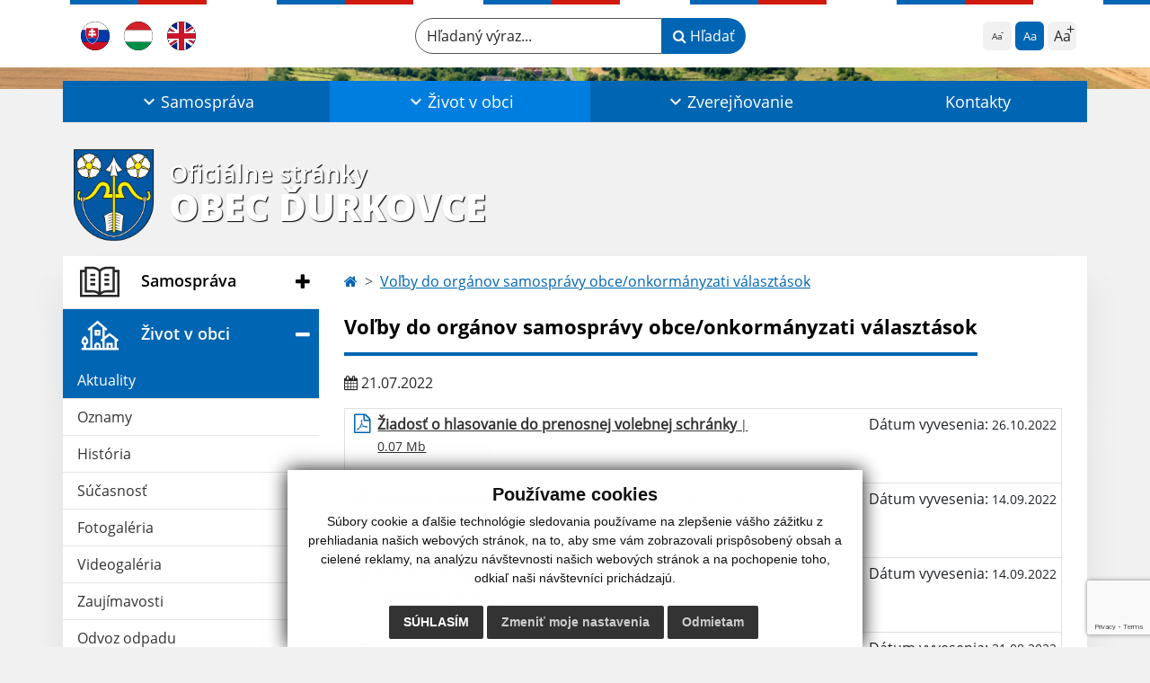

--- FILE ---
content_type: text/html; charset=utf-8
request_url: https://www.google.com/recaptcha/api2/anchor?ar=1&k=6Ld8IC8pAAAAAMIGbRiUBOPXTzjOL1QZdvy2_SLA&co=aHR0cHM6Ly93d3cuZHVya292Y2Uuc2s6NDQz&hl=en&v=9TiwnJFHeuIw_s0wSd3fiKfN&size=invisible&anchor-ms=20000&execute-ms=30000&cb=vkxvzokccsvu
body_size: 48171
content:
<!DOCTYPE HTML><html dir="ltr" lang="en"><head><meta http-equiv="Content-Type" content="text/html; charset=UTF-8">
<meta http-equiv="X-UA-Compatible" content="IE=edge">
<title>reCAPTCHA</title>
<style type="text/css">
/* cyrillic-ext */
@font-face {
  font-family: 'Roboto';
  font-style: normal;
  font-weight: 400;
  font-stretch: 100%;
  src: url(//fonts.gstatic.com/s/roboto/v48/KFO7CnqEu92Fr1ME7kSn66aGLdTylUAMa3GUBHMdazTgWw.woff2) format('woff2');
  unicode-range: U+0460-052F, U+1C80-1C8A, U+20B4, U+2DE0-2DFF, U+A640-A69F, U+FE2E-FE2F;
}
/* cyrillic */
@font-face {
  font-family: 'Roboto';
  font-style: normal;
  font-weight: 400;
  font-stretch: 100%;
  src: url(//fonts.gstatic.com/s/roboto/v48/KFO7CnqEu92Fr1ME7kSn66aGLdTylUAMa3iUBHMdazTgWw.woff2) format('woff2');
  unicode-range: U+0301, U+0400-045F, U+0490-0491, U+04B0-04B1, U+2116;
}
/* greek-ext */
@font-face {
  font-family: 'Roboto';
  font-style: normal;
  font-weight: 400;
  font-stretch: 100%;
  src: url(//fonts.gstatic.com/s/roboto/v48/KFO7CnqEu92Fr1ME7kSn66aGLdTylUAMa3CUBHMdazTgWw.woff2) format('woff2');
  unicode-range: U+1F00-1FFF;
}
/* greek */
@font-face {
  font-family: 'Roboto';
  font-style: normal;
  font-weight: 400;
  font-stretch: 100%;
  src: url(//fonts.gstatic.com/s/roboto/v48/KFO7CnqEu92Fr1ME7kSn66aGLdTylUAMa3-UBHMdazTgWw.woff2) format('woff2');
  unicode-range: U+0370-0377, U+037A-037F, U+0384-038A, U+038C, U+038E-03A1, U+03A3-03FF;
}
/* math */
@font-face {
  font-family: 'Roboto';
  font-style: normal;
  font-weight: 400;
  font-stretch: 100%;
  src: url(//fonts.gstatic.com/s/roboto/v48/KFO7CnqEu92Fr1ME7kSn66aGLdTylUAMawCUBHMdazTgWw.woff2) format('woff2');
  unicode-range: U+0302-0303, U+0305, U+0307-0308, U+0310, U+0312, U+0315, U+031A, U+0326-0327, U+032C, U+032F-0330, U+0332-0333, U+0338, U+033A, U+0346, U+034D, U+0391-03A1, U+03A3-03A9, U+03B1-03C9, U+03D1, U+03D5-03D6, U+03F0-03F1, U+03F4-03F5, U+2016-2017, U+2034-2038, U+203C, U+2040, U+2043, U+2047, U+2050, U+2057, U+205F, U+2070-2071, U+2074-208E, U+2090-209C, U+20D0-20DC, U+20E1, U+20E5-20EF, U+2100-2112, U+2114-2115, U+2117-2121, U+2123-214F, U+2190, U+2192, U+2194-21AE, U+21B0-21E5, U+21F1-21F2, U+21F4-2211, U+2213-2214, U+2216-22FF, U+2308-230B, U+2310, U+2319, U+231C-2321, U+2336-237A, U+237C, U+2395, U+239B-23B7, U+23D0, U+23DC-23E1, U+2474-2475, U+25AF, U+25B3, U+25B7, U+25BD, U+25C1, U+25CA, U+25CC, U+25FB, U+266D-266F, U+27C0-27FF, U+2900-2AFF, U+2B0E-2B11, U+2B30-2B4C, U+2BFE, U+3030, U+FF5B, U+FF5D, U+1D400-1D7FF, U+1EE00-1EEFF;
}
/* symbols */
@font-face {
  font-family: 'Roboto';
  font-style: normal;
  font-weight: 400;
  font-stretch: 100%;
  src: url(//fonts.gstatic.com/s/roboto/v48/KFO7CnqEu92Fr1ME7kSn66aGLdTylUAMaxKUBHMdazTgWw.woff2) format('woff2');
  unicode-range: U+0001-000C, U+000E-001F, U+007F-009F, U+20DD-20E0, U+20E2-20E4, U+2150-218F, U+2190, U+2192, U+2194-2199, U+21AF, U+21E6-21F0, U+21F3, U+2218-2219, U+2299, U+22C4-22C6, U+2300-243F, U+2440-244A, U+2460-24FF, U+25A0-27BF, U+2800-28FF, U+2921-2922, U+2981, U+29BF, U+29EB, U+2B00-2BFF, U+4DC0-4DFF, U+FFF9-FFFB, U+10140-1018E, U+10190-1019C, U+101A0, U+101D0-101FD, U+102E0-102FB, U+10E60-10E7E, U+1D2C0-1D2D3, U+1D2E0-1D37F, U+1F000-1F0FF, U+1F100-1F1AD, U+1F1E6-1F1FF, U+1F30D-1F30F, U+1F315, U+1F31C, U+1F31E, U+1F320-1F32C, U+1F336, U+1F378, U+1F37D, U+1F382, U+1F393-1F39F, U+1F3A7-1F3A8, U+1F3AC-1F3AF, U+1F3C2, U+1F3C4-1F3C6, U+1F3CA-1F3CE, U+1F3D4-1F3E0, U+1F3ED, U+1F3F1-1F3F3, U+1F3F5-1F3F7, U+1F408, U+1F415, U+1F41F, U+1F426, U+1F43F, U+1F441-1F442, U+1F444, U+1F446-1F449, U+1F44C-1F44E, U+1F453, U+1F46A, U+1F47D, U+1F4A3, U+1F4B0, U+1F4B3, U+1F4B9, U+1F4BB, U+1F4BF, U+1F4C8-1F4CB, U+1F4D6, U+1F4DA, U+1F4DF, U+1F4E3-1F4E6, U+1F4EA-1F4ED, U+1F4F7, U+1F4F9-1F4FB, U+1F4FD-1F4FE, U+1F503, U+1F507-1F50B, U+1F50D, U+1F512-1F513, U+1F53E-1F54A, U+1F54F-1F5FA, U+1F610, U+1F650-1F67F, U+1F687, U+1F68D, U+1F691, U+1F694, U+1F698, U+1F6AD, U+1F6B2, U+1F6B9-1F6BA, U+1F6BC, U+1F6C6-1F6CF, U+1F6D3-1F6D7, U+1F6E0-1F6EA, U+1F6F0-1F6F3, U+1F6F7-1F6FC, U+1F700-1F7FF, U+1F800-1F80B, U+1F810-1F847, U+1F850-1F859, U+1F860-1F887, U+1F890-1F8AD, U+1F8B0-1F8BB, U+1F8C0-1F8C1, U+1F900-1F90B, U+1F93B, U+1F946, U+1F984, U+1F996, U+1F9E9, U+1FA00-1FA6F, U+1FA70-1FA7C, U+1FA80-1FA89, U+1FA8F-1FAC6, U+1FACE-1FADC, U+1FADF-1FAE9, U+1FAF0-1FAF8, U+1FB00-1FBFF;
}
/* vietnamese */
@font-face {
  font-family: 'Roboto';
  font-style: normal;
  font-weight: 400;
  font-stretch: 100%;
  src: url(//fonts.gstatic.com/s/roboto/v48/KFO7CnqEu92Fr1ME7kSn66aGLdTylUAMa3OUBHMdazTgWw.woff2) format('woff2');
  unicode-range: U+0102-0103, U+0110-0111, U+0128-0129, U+0168-0169, U+01A0-01A1, U+01AF-01B0, U+0300-0301, U+0303-0304, U+0308-0309, U+0323, U+0329, U+1EA0-1EF9, U+20AB;
}
/* latin-ext */
@font-face {
  font-family: 'Roboto';
  font-style: normal;
  font-weight: 400;
  font-stretch: 100%;
  src: url(//fonts.gstatic.com/s/roboto/v48/KFO7CnqEu92Fr1ME7kSn66aGLdTylUAMa3KUBHMdazTgWw.woff2) format('woff2');
  unicode-range: U+0100-02BA, U+02BD-02C5, U+02C7-02CC, U+02CE-02D7, U+02DD-02FF, U+0304, U+0308, U+0329, U+1D00-1DBF, U+1E00-1E9F, U+1EF2-1EFF, U+2020, U+20A0-20AB, U+20AD-20C0, U+2113, U+2C60-2C7F, U+A720-A7FF;
}
/* latin */
@font-face {
  font-family: 'Roboto';
  font-style: normal;
  font-weight: 400;
  font-stretch: 100%;
  src: url(//fonts.gstatic.com/s/roboto/v48/KFO7CnqEu92Fr1ME7kSn66aGLdTylUAMa3yUBHMdazQ.woff2) format('woff2');
  unicode-range: U+0000-00FF, U+0131, U+0152-0153, U+02BB-02BC, U+02C6, U+02DA, U+02DC, U+0304, U+0308, U+0329, U+2000-206F, U+20AC, U+2122, U+2191, U+2193, U+2212, U+2215, U+FEFF, U+FFFD;
}
/* cyrillic-ext */
@font-face {
  font-family: 'Roboto';
  font-style: normal;
  font-weight: 500;
  font-stretch: 100%;
  src: url(//fonts.gstatic.com/s/roboto/v48/KFO7CnqEu92Fr1ME7kSn66aGLdTylUAMa3GUBHMdazTgWw.woff2) format('woff2');
  unicode-range: U+0460-052F, U+1C80-1C8A, U+20B4, U+2DE0-2DFF, U+A640-A69F, U+FE2E-FE2F;
}
/* cyrillic */
@font-face {
  font-family: 'Roboto';
  font-style: normal;
  font-weight: 500;
  font-stretch: 100%;
  src: url(//fonts.gstatic.com/s/roboto/v48/KFO7CnqEu92Fr1ME7kSn66aGLdTylUAMa3iUBHMdazTgWw.woff2) format('woff2');
  unicode-range: U+0301, U+0400-045F, U+0490-0491, U+04B0-04B1, U+2116;
}
/* greek-ext */
@font-face {
  font-family: 'Roboto';
  font-style: normal;
  font-weight: 500;
  font-stretch: 100%;
  src: url(//fonts.gstatic.com/s/roboto/v48/KFO7CnqEu92Fr1ME7kSn66aGLdTylUAMa3CUBHMdazTgWw.woff2) format('woff2');
  unicode-range: U+1F00-1FFF;
}
/* greek */
@font-face {
  font-family: 'Roboto';
  font-style: normal;
  font-weight: 500;
  font-stretch: 100%;
  src: url(//fonts.gstatic.com/s/roboto/v48/KFO7CnqEu92Fr1ME7kSn66aGLdTylUAMa3-UBHMdazTgWw.woff2) format('woff2');
  unicode-range: U+0370-0377, U+037A-037F, U+0384-038A, U+038C, U+038E-03A1, U+03A3-03FF;
}
/* math */
@font-face {
  font-family: 'Roboto';
  font-style: normal;
  font-weight: 500;
  font-stretch: 100%;
  src: url(//fonts.gstatic.com/s/roboto/v48/KFO7CnqEu92Fr1ME7kSn66aGLdTylUAMawCUBHMdazTgWw.woff2) format('woff2');
  unicode-range: U+0302-0303, U+0305, U+0307-0308, U+0310, U+0312, U+0315, U+031A, U+0326-0327, U+032C, U+032F-0330, U+0332-0333, U+0338, U+033A, U+0346, U+034D, U+0391-03A1, U+03A3-03A9, U+03B1-03C9, U+03D1, U+03D5-03D6, U+03F0-03F1, U+03F4-03F5, U+2016-2017, U+2034-2038, U+203C, U+2040, U+2043, U+2047, U+2050, U+2057, U+205F, U+2070-2071, U+2074-208E, U+2090-209C, U+20D0-20DC, U+20E1, U+20E5-20EF, U+2100-2112, U+2114-2115, U+2117-2121, U+2123-214F, U+2190, U+2192, U+2194-21AE, U+21B0-21E5, U+21F1-21F2, U+21F4-2211, U+2213-2214, U+2216-22FF, U+2308-230B, U+2310, U+2319, U+231C-2321, U+2336-237A, U+237C, U+2395, U+239B-23B7, U+23D0, U+23DC-23E1, U+2474-2475, U+25AF, U+25B3, U+25B7, U+25BD, U+25C1, U+25CA, U+25CC, U+25FB, U+266D-266F, U+27C0-27FF, U+2900-2AFF, U+2B0E-2B11, U+2B30-2B4C, U+2BFE, U+3030, U+FF5B, U+FF5D, U+1D400-1D7FF, U+1EE00-1EEFF;
}
/* symbols */
@font-face {
  font-family: 'Roboto';
  font-style: normal;
  font-weight: 500;
  font-stretch: 100%;
  src: url(//fonts.gstatic.com/s/roboto/v48/KFO7CnqEu92Fr1ME7kSn66aGLdTylUAMaxKUBHMdazTgWw.woff2) format('woff2');
  unicode-range: U+0001-000C, U+000E-001F, U+007F-009F, U+20DD-20E0, U+20E2-20E4, U+2150-218F, U+2190, U+2192, U+2194-2199, U+21AF, U+21E6-21F0, U+21F3, U+2218-2219, U+2299, U+22C4-22C6, U+2300-243F, U+2440-244A, U+2460-24FF, U+25A0-27BF, U+2800-28FF, U+2921-2922, U+2981, U+29BF, U+29EB, U+2B00-2BFF, U+4DC0-4DFF, U+FFF9-FFFB, U+10140-1018E, U+10190-1019C, U+101A0, U+101D0-101FD, U+102E0-102FB, U+10E60-10E7E, U+1D2C0-1D2D3, U+1D2E0-1D37F, U+1F000-1F0FF, U+1F100-1F1AD, U+1F1E6-1F1FF, U+1F30D-1F30F, U+1F315, U+1F31C, U+1F31E, U+1F320-1F32C, U+1F336, U+1F378, U+1F37D, U+1F382, U+1F393-1F39F, U+1F3A7-1F3A8, U+1F3AC-1F3AF, U+1F3C2, U+1F3C4-1F3C6, U+1F3CA-1F3CE, U+1F3D4-1F3E0, U+1F3ED, U+1F3F1-1F3F3, U+1F3F5-1F3F7, U+1F408, U+1F415, U+1F41F, U+1F426, U+1F43F, U+1F441-1F442, U+1F444, U+1F446-1F449, U+1F44C-1F44E, U+1F453, U+1F46A, U+1F47D, U+1F4A3, U+1F4B0, U+1F4B3, U+1F4B9, U+1F4BB, U+1F4BF, U+1F4C8-1F4CB, U+1F4D6, U+1F4DA, U+1F4DF, U+1F4E3-1F4E6, U+1F4EA-1F4ED, U+1F4F7, U+1F4F9-1F4FB, U+1F4FD-1F4FE, U+1F503, U+1F507-1F50B, U+1F50D, U+1F512-1F513, U+1F53E-1F54A, U+1F54F-1F5FA, U+1F610, U+1F650-1F67F, U+1F687, U+1F68D, U+1F691, U+1F694, U+1F698, U+1F6AD, U+1F6B2, U+1F6B9-1F6BA, U+1F6BC, U+1F6C6-1F6CF, U+1F6D3-1F6D7, U+1F6E0-1F6EA, U+1F6F0-1F6F3, U+1F6F7-1F6FC, U+1F700-1F7FF, U+1F800-1F80B, U+1F810-1F847, U+1F850-1F859, U+1F860-1F887, U+1F890-1F8AD, U+1F8B0-1F8BB, U+1F8C0-1F8C1, U+1F900-1F90B, U+1F93B, U+1F946, U+1F984, U+1F996, U+1F9E9, U+1FA00-1FA6F, U+1FA70-1FA7C, U+1FA80-1FA89, U+1FA8F-1FAC6, U+1FACE-1FADC, U+1FADF-1FAE9, U+1FAF0-1FAF8, U+1FB00-1FBFF;
}
/* vietnamese */
@font-face {
  font-family: 'Roboto';
  font-style: normal;
  font-weight: 500;
  font-stretch: 100%;
  src: url(//fonts.gstatic.com/s/roboto/v48/KFO7CnqEu92Fr1ME7kSn66aGLdTylUAMa3OUBHMdazTgWw.woff2) format('woff2');
  unicode-range: U+0102-0103, U+0110-0111, U+0128-0129, U+0168-0169, U+01A0-01A1, U+01AF-01B0, U+0300-0301, U+0303-0304, U+0308-0309, U+0323, U+0329, U+1EA0-1EF9, U+20AB;
}
/* latin-ext */
@font-face {
  font-family: 'Roboto';
  font-style: normal;
  font-weight: 500;
  font-stretch: 100%;
  src: url(//fonts.gstatic.com/s/roboto/v48/KFO7CnqEu92Fr1ME7kSn66aGLdTylUAMa3KUBHMdazTgWw.woff2) format('woff2');
  unicode-range: U+0100-02BA, U+02BD-02C5, U+02C7-02CC, U+02CE-02D7, U+02DD-02FF, U+0304, U+0308, U+0329, U+1D00-1DBF, U+1E00-1E9F, U+1EF2-1EFF, U+2020, U+20A0-20AB, U+20AD-20C0, U+2113, U+2C60-2C7F, U+A720-A7FF;
}
/* latin */
@font-face {
  font-family: 'Roboto';
  font-style: normal;
  font-weight: 500;
  font-stretch: 100%;
  src: url(//fonts.gstatic.com/s/roboto/v48/KFO7CnqEu92Fr1ME7kSn66aGLdTylUAMa3yUBHMdazQ.woff2) format('woff2');
  unicode-range: U+0000-00FF, U+0131, U+0152-0153, U+02BB-02BC, U+02C6, U+02DA, U+02DC, U+0304, U+0308, U+0329, U+2000-206F, U+20AC, U+2122, U+2191, U+2193, U+2212, U+2215, U+FEFF, U+FFFD;
}
/* cyrillic-ext */
@font-face {
  font-family: 'Roboto';
  font-style: normal;
  font-weight: 900;
  font-stretch: 100%;
  src: url(//fonts.gstatic.com/s/roboto/v48/KFO7CnqEu92Fr1ME7kSn66aGLdTylUAMa3GUBHMdazTgWw.woff2) format('woff2');
  unicode-range: U+0460-052F, U+1C80-1C8A, U+20B4, U+2DE0-2DFF, U+A640-A69F, U+FE2E-FE2F;
}
/* cyrillic */
@font-face {
  font-family: 'Roboto';
  font-style: normal;
  font-weight: 900;
  font-stretch: 100%;
  src: url(//fonts.gstatic.com/s/roboto/v48/KFO7CnqEu92Fr1ME7kSn66aGLdTylUAMa3iUBHMdazTgWw.woff2) format('woff2');
  unicode-range: U+0301, U+0400-045F, U+0490-0491, U+04B0-04B1, U+2116;
}
/* greek-ext */
@font-face {
  font-family: 'Roboto';
  font-style: normal;
  font-weight: 900;
  font-stretch: 100%;
  src: url(//fonts.gstatic.com/s/roboto/v48/KFO7CnqEu92Fr1ME7kSn66aGLdTylUAMa3CUBHMdazTgWw.woff2) format('woff2');
  unicode-range: U+1F00-1FFF;
}
/* greek */
@font-face {
  font-family: 'Roboto';
  font-style: normal;
  font-weight: 900;
  font-stretch: 100%;
  src: url(//fonts.gstatic.com/s/roboto/v48/KFO7CnqEu92Fr1ME7kSn66aGLdTylUAMa3-UBHMdazTgWw.woff2) format('woff2');
  unicode-range: U+0370-0377, U+037A-037F, U+0384-038A, U+038C, U+038E-03A1, U+03A3-03FF;
}
/* math */
@font-face {
  font-family: 'Roboto';
  font-style: normal;
  font-weight: 900;
  font-stretch: 100%;
  src: url(//fonts.gstatic.com/s/roboto/v48/KFO7CnqEu92Fr1ME7kSn66aGLdTylUAMawCUBHMdazTgWw.woff2) format('woff2');
  unicode-range: U+0302-0303, U+0305, U+0307-0308, U+0310, U+0312, U+0315, U+031A, U+0326-0327, U+032C, U+032F-0330, U+0332-0333, U+0338, U+033A, U+0346, U+034D, U+0391-03A1, U+03A3-03A9, U+03B1-03C9, U+03D1, U+03D5-03D6, U+03F0-03F1, U+03F4-03F5, U+2016-2017, U+2034-2038, U+203C, U+2040, U+2043, U+2047, U+2050, U+2057, U+205F, U+2070-2071, U+2074-208E, U+2090-209C, U+20D0-20DC, U+20E1, U+20E5-20EF, U+2100-2112, U+2114-2115, U+2117-2121, U+2123-214F, U+2190, U+2192, U+2194-21AE, U+21B0-21E5, U+21F1-21F2, U+21F4-2211, U+2213-2214, U+2216-22FF, U+2308-230B, U+2310, U+2319, U+231C-2321, U+2336-237A, U+237C, U+2395, U+239B-23B7, U+23D0, U+23DC-23E1, U+2474-2475, U+25AF, U+25B3, U+25B7, U+25BD, U+25C1, U+25CA, U+25CC, U+25FB, U+266D-266F, U+27C0-27FF, U+2900-2AFF, U+2B0E-2B11, U+2B30-2B4C, U+2BFE, U+3030, U+FF5B, U+FF5D, U+1D400-1D7FF, U+1EE00-1EEFF;
}
/* symbols */
@font-face {
  font-family: 'Roboto';
  font-style: normal;
  font-weight: 900;
  font-stretch: 100%;
  src: url(//fonts.gstatic.com/s/roboto/v48/KFO7CnqEu92Fr1ME7kSn66aGLdTylUAMaxKUBHMdazTgWw.woff2) format('woff2');
  unicode-range: U+0001-000C, U+000E-001F, U+007F-009F, U+20DD-20E0, U+20E2-20E4, U+2150-218F, U+2190, U+2192, U+2194-2199, U+21AF, U+21E6-21F0, U+21F3, U+2218-2219, U+2299, U+22C4-22C6, U+2300-243F, U+2440-244A, U+2460-24FF, U+25A0-27BF, U+2800-28FF, U+2921-2922, U+2981, U+29BF, U+29EB, U+2B00-2BFF, U+4DC0-4DFF, U+FFF9-FFFB, U+10140-1018E, U+10190-1019C, U+101A0, U+101D0-101FD, U+102E0-102FB, U+10E60-10E7E, U+1D2C0-1D2D3, U+1D2E0-1D37F, U+1F000-1F0FF, U+1F100-1F1AD, U+1F1E6-1F1FF, U+1F30D-1F30F, U+1F315, U+1F31C, U+1F31E, U+1F320-1F32C, U+1F336, U+1F378, U+1F37D, U+1F382, U+1F393-1F39F, U+1F3A7-1F3A8, U+1F3AC-1F3AF, U+1F3C2, U+1F3C4-1F3C6, U+1F3CA-1F3CE, U+1F3D4-1F3E0, U+1F3ED, U+1F3F1-1F3F3, U+1F3F5-1F3F7, U+1F408, U+1F415, U+1F41F, U+1F426, U+1F43F, U+1F441-1F442, U+1F444, U+1F446-1F449, U+1F44C-1F44E, U+1F453, U+1F46A, U+1F47D, U+1F4A3, U+1F4B0, U+1F4B3, U+1F4B9, U+1F4BB, U+1F4BF, U+1F4C8-1F4CB, U+1F4D6, U+1F4DA, U+1F4DF, U+1F4E3-1F4E6, U+1F4EA-1F4ED, U+1F4F7, U+1F4F9-1F4FB, U+1F4FD-1F4FE, U+1F503, U+1F507-1F50B, U+1F50D, U+1F512-1F513, U+1F53E-1F54A, U+1F54F-1F5FA, U+1F610, U+1F650-1F67F, U+1F687, U+1F68D, U+1F691, U+1F694, U+1F698, U+1F6AD, U+1F6B2, U+1F6B9-1F6BA, U+1F6BC, U+1F6C6-1F6CF, U+1F6D3-1F6D7, U+1F6E0-1F6EA, U+1F6F0-1F6F3, U+1F6F7-1F6FC, U+1F700-1F7FF, U+1F800-1F80B, U+1F810-1F847, U+1F850-1F859, U+1F860-1F887, U+1F890-1F8AD, U+1F8B0-1F8BB, U+1F8C0-1F8C1, U+1F900-1F90B, U+1F93B, U+1F946, U+1F984, U+1F996, U+1F9E9, U+1FA00-1FA6F, U+1FA70-1FA7C, U+1FA80-1FA89, U+1FA8F-1FAC6, U+1FACE-1FADC, U+1FADF-1FAE9, U+1FAF0-1FAF8, U+1FB00-1FBFF;
}
/* vietnamese */
@font-face {
  font-family: 'Roboto';
  font-style: normal;
  font-weight: 900;
  font-stretch: 100%;
  src: url(//fonts.gstatic.com/s/roboto/v48/KFO7CnqEu92Fr1ME7kSn66aGLdTylUAMa3OUBHMdazTgWw.woff2) format('woff2');
  unicode-range: U+0102-0103, U+0110-0111, U+0128-0129, U+0168-0169, U+01A0-01A1, U+01AF-01B0, U+0300-0301, U+0303-0304, U+0308-0309, U+0323, U+0329, U+1EA0-1EF9, U+20AB;
}
/* latin-ext */
@font-face {
  font-family: 'Roboto';
  font-style: normal;
  font-weight: 900;
  font-stretch: 100%;
  src: url(//fonts.gstatic.com/s/roboto/v48/KFO7CnqEu92Fr1ME7kSn66aGLdTylUAMa3KUBHMdazTgWw.woff2) format('woff2');
  unicode-range: U+0100-02BA, U+02BD-02C5, U+02C7-02CC, U+02CE-02D7, U+02DD-02FF, U+0304, U+0308, U+0329, U+1D00-1DBF, U+1E00-1E9F, U+1EF2-1EFF, U+2020, U+20A0-20AB, U+20AD-20C0, U+2113, U+2C60-2C7F, U+A720-A7FF;
}
/* latin */
@font-face {
  font-family: 'Roboto';
  font-style: normal;
  font-weight: 900;
  font-stretch: 100%;
  src: url(//fonts.gstatic.com/s/roboto/v48/KFO7CnqEu92Fr1ME7kSn66aGLdTylUAMa3yUBHMdazQ.woff2) format('woff2');
  unicode-range: U+0000-00FF, U+0131, U+0152-0153, U+02BB-02BC, U+02C6, U+02DA, U+02DC, U+0304, U+0308, U+0329, U+2000-206F, U+20AC, U+2122, U+2191, U+2193, U+2212, U+2215, U+FEFF, U+FFFD;
}

</style>
<link rel="stylesheet" type="text/css" href="https://www.gstatic.com/recaptcha/releases/9TiwnJFHeuIw_s0wSd3fiKfN/styles__ltr.css">
<script nonce="XV96AsXPOtMFQjoUjsQ-8w" type="text/javascript">window['__recaptcha_api'] = 'https://www.google.com/recaptcha/api2/';</script>
<script type="text/javascript" src="https://www.gstatic.com/recaptcha/releases/9TiwnJFHeuIw_s0wSd3fiKfN/recaptcha__en.js" nonce="XV96AsXPOtMFQjoUjsQ-8w">
      
    </script></head>
<body><div id="rc-anchor-alert" class="rc-anchor-alert"></div>
<input type="hidden" id="recaptcha-token" value="[base64]">
<script type="text/javascript" nonce="XV96AsXPOtMFQjoUjsQ-8w">
      recaptcha.anchor.Main.init("[\x22ainput\x22,[\x22bgdata\x22,\x22\x22,\[base64]/[base64]/[base64]/[base64]/cjw8ejpyPj4+eil9Y2F0Y2gobCl7dGhyb3cgbDt9fSxIPWZ1bmN0aW9uKHcsdCx6KXtpZih3PT0xOTR8fHc9PTIwOCl0LnZbd10/dC52W3ddLmNvbmNhdCh6KTp0LnZbd109b2Yoeix0KTtlbHNle2lmKHQuYkImJnchPTMxNylyZXR1cm47dz09NjZ8fHc9PTEyMnx8dz09NDcwfHx3PT00NHx8dz09NDE2fHx3PT0zOTd8fHc9PTQyMXx8dz09Njh8fHc9PTcwfHx3PT0xODQ/[base64]/[base64]/[base64]/bmV3IGRbVl0oSlswXSk6cD09Mj9uZXcgZFtWXShKWzBdLEpbMV0pOnA9PTM/bmV3IGRbVl0oSlswXSxKWzFdLEpbMl0pOnA9PTQ/[base64]/[base64]/[base64]/[base64]\x22,\[base64]\\u003d\\u003d\x22,\x22wrVvei0ow4wuw4zDlMOuC8Obw7rCgBDDg3YYWlHDlMKUNDt4w6/CrTfCgcKPwoQBdRvDmMO8CWPCr8O1FGQ/[base64]/Dh8OUwo/Ch8KqwqHDmsOFV8KPwqspUMKpw4wjwqfChwUFwpRmw7nDizLDoho/B8OEO8OgTylSwqcaaMK4AsO5eSFfFn7DkgPDlkTCvhHDo8OsZ8Oswo3DqgZ8wpMtT8KiEQfCqcOOw4RQbVVxw7I5w6xcYMONwrEIIlTDlyQ2wrhFwrQ0b1spw6nDscOMR3/CizfCusKCWsKFC8KFAzJ7fsKdw7bCocKnwq1CW8KQw7h1EjkubDvDm8K6wpJ7wqE/IsKuw6QkCVlULC3DuRlVwqTCgMKRw7/Cr3lRw44EcBjCscKBO1dIwrXCssKOaiZRPl7DtcOYw5ASw4HDqsK3AmsFwpZiQsOzWMKAehrDpyU7w6hSw5DDjcKgN8O+bQccw7jCrnlgw4/[base64]/[base64]/w4YQw7Q6CiXCrBfDmVMjw5HCtTBCC8O5wpEgwp5bGMKbw6zCscOiPsK9wr3Dgg3CmgLCjDbDlsKfOyUuwoFLWXIgwoTDonoTGBvCk8KgK8KXNXLDrMOER8OWaMKmQ1fDliXCrMOATUsmUcOAc8KRwpLDm3/Ds2cNwqrDhMOkV8Ohw53CsVnDicODw53DkcOHC8OYwpDDkiVjw6tqAMKDw7DDmVJEW1/[base64]/CrcK0w6/[base64]/ZMK/wqMaO8OIwrogC8KAIsOxP8KKJsO5XMOqEQHCn8Kcw7ARwprDsBHColvCtMKaw54/[base64]/Ci8OzwoI4wrzCi3XDhEfDnxNtUGURFcKJDcOXVMOWwqZCw7BedVbDqndrw7RPBwbDq8OjwqYbTsKLwrNEeklDw4FMwpwxEsO3SU/CmzI6XsKUNxYRN8K4wqoowobDm8OEZnPDuUbDlU/Cp8O/PVjCjMOKw5PCo1rCrsOnwo/[base64]/Dnz3CpAovwpoFTh7DusKbMzrDvsKDDzHCmsOia8K2TjzDvsKKw7/Cq2oVBsOSw7PCjCMaw4hdwovDrgEXw5UacA9Oc8O5wqNVw7Yqw5ceKWF9w4ocwrBYQk4iDcOBw47Dokxrw6tgCjM8YlHDosKFw5B4TsO1EsOYPsOyNMK6woLCqToBw4bCt8KtGMKlw61TNsO1eQpyJWlwwohBwpB9MMOKB1bDkQIjF8OJwprDv8K2w49/KhXDn8OcbUJhOMKOwoLCnMKRw5vDnsOMwoPDl8OPw5vCsHRVQ8KcwrsMKgwlw6zDqgDDi8Okw7vDl8ONc8OgwonCmcKWwofCmyBlwoAocMOZwqZ4wqxIwoLDssOnJBXCj0/Clilrwp5NN8O/wo7DhcKUYcO0w6PCm8Kfw6xJNADDpsKHwr/CmcO4Sl3Do31zwrHDoTEHwo/CiXTCnVpYcFwjUMOLJ3xKQgjDiWfCtcO0wozChMODT2nCn0vCmDl4VQzCosOTw7V9w7tbwrQzwoR2dTDCplPDvMO+AMO/CcK9Vz4Pw53ChnsPw7vChl/[base64]/DksK7A2Q/SHgAwq10f8Olw7LDtcKnwqNNR8OXw64mdMOaw5kLdMOmD0/[base64]/AsOYwo8iAcOHTgTDjcK9EDDDq8OnwqvDoMO0HMKKw73CkFbCusO/dsKsw6YeCxjCgsO+bMOpwrRnwqM/w6k7NMKLU3NcwpZowq8oF8K4w6bDoTMCOMOSfzNLwrPCsMODwoU1w6Q7w6wfwpvDh8KCEsOePMO/wqR2wpzCgFbCncOdHEQqTsKlP8OvSl16DX/CmMOcUMO/w6IFZcODwqNewqMPwro0VMOWwpfDocKow7UFPMKXP8KtYwXCnsKlwq/CjMOHwrnDvW0eW8KDwqbCpmg8w4/DosOtPMOew6XClsOtbHZFw7DCgCQpwoTCg8K3XFEoSMOxbhbDv8O4wrHDnx18HMKwFmbDlcKWXyR3bMOWZDRNw5XCgUcUw4FhBCrDlcK4worDu8OYw4LDh8OyL8OPwpTCjMOPVMOvw4TCsMKGwrvDlgUeG8O9w5PDncObwp5/[base64]/BcOkfh/[base64]/[base64]/[base64]/w5TDj8OGwq0SJcKYe8Odw68zwodHeMK7w5jCnsOswoIZXMO1BTrCmDbDgMKyRQ/[base64]/[base64]/wqfCu8O9K8OIBCvCtnhkwp91SRPCrwARecKKwo3Dm0PDq2xZP8OcBX/CuHHDhcK1ScOCw7XDnl9wQ8K1Y8Kpwoo2wrXDgmXDqSMxwrHDpcKoUMK5NMOOw5Vnw6J8dcObKSMjw5caFTjDhsKow51zG8O/wrbDt0BeCsOhwrHDssOrw4LDgE4ye8KNFMKOw7VhGgo/woAEwqbDrMO1wrkmfX7Cmz3Dl8Obw6hPwq0Bwr/CqCYLNcKsY0hdw6/[base64]/CscKnUWbDmBDCpsKsw7rChcO2ThFdacO0fsO4w7UUwopuVnAqDmlQwrrChQjCo8OjRlLDgUXDihBvUibCpyYfM8OBQMOXDjrCsXDDvsKlw7h8wrwNHD/Cu8KwwpYaA33DuhLDnVxCF8OPw7HDsBJkw5nCicOJO15ow57CssO1U2LCoWIuw491XcK3X8Ksw6bDs1vDgMKMwqXClMK/wrl5UcOPwozClSo4w57DlcO8cjTCvSc2GwHCiV/DssKfw7ZqLRjCkUXDnsO4wrETwq7DjVjDpgIcwr3Cj33Ck8O2BgEtBFjDgAnDicKgw6PDssK8bW3DtHDDh8OmQMORw4fCnAYWw48IC8KHbhMtVMOjw49/woLDjGAAa8KIADRrw77DqsKvw4HDssO3wrzCr8O/wq4wPMKNw5AswpLDt8OURBpUwoPDtMKjwo3DuMKZa8KPwrYwEkg7wpoNwroNfDMkwr89L8Kyw7g/[base64]/FsKdwovDhcKrCsOOwozCmsO2w7XCqRLDmzA5w7VaB8OcwoPCnsKVccOgw6bDpsOyFCU/[base64]/CvyNPwqjCoAEPT8Kxw7BjTcKqISEPRhAcDsOEwqTDr8KUw5zCv8KKesOaOWMSdcKkPHsfwrPDqMOOw6XCssOWw7QLw5ZuNMKbwp/Drh7Dhkslw5N6w4VHwo/[base64]/[base64]/Cq8Oqwq/DvcOmchPCkiIKUMO1wrrCkVHCiS/CoWTCtcOeacKkw5cle8OWXFM4HsKRwqjDscKsw5w1ZkXDvcKxwq/Cg2fCkhvDkkBnCcOYZsKFwojCgsOLwrbDjgHDjsKRRMKiBGXDusKBwohSWXnDnxnDi8KITRZqw6Zrw6JLw6tmw67CncOSX8O0w6HDksOKTg4VwpEnw6M9ScOIGV1Owrxvw6zCl8OgexhYEcORwp3Ck8OewqLCogo6CsOmKMKGQyN7VHnCrFQaw6/DhcOQwr3CnsK6w4bDh8KowpUtwpHDtioWw75/SCMUG8KDw4HChyTCgl3DsgpHw47DkcOXMX7DvRRDWgrClEfCshYjwrZvw5zDocKmw43DqUvDp8KBw7DCvMKuw5pCEsOjDcOgTS5xLmcPR8Kkw65bwr9mwqImwqYpw6NNw6Iuw6/[base64]/w6gIYsKJIsKCTsK2TD5zb8O0Jkh6G0LChwPDmAdwIcODw63Dt8K0w4JUDlTDpFohwqDDtjjCtX4KwovDtsKEIjrDoGvCiMOTLkvDvizCrMOjHsO+X8Ohw7XCtsK4w5EZw5PCqcOPWD/CqHrCoWvCnWtJw6PDgUIhQGgVKcKWZ8K7w7nCo8KDOsOqw5UcAsOYwpTDssKrw7HDs8KQwpjCij/CrhjCmFJgGHjDgTXDnizCrMOhCcKMX1M9BVzChcOxGW3DgMOYw5PDqsO+OxA9wrbDiy3CvMO/w7Yjw4dpO8KRA8Ond8OvMHTDuWHCk8KpIno9wrR/woMkw4bDlGsCPXk9R8Kow7dDP3LChcKSacOlAsKJw5gcwrDDqn3DmWLDlAHCg8OXI8KDWlY6Im8ZVcKiS8O1QMObZDcTw7/DtWrDv8OeAcKuwovCs8Kww6hEQcO/w5/DuQTDt8Kqwq/CnFAow49Vw7XCqsKdw7fDiWjDsyZ7wpfCv8KHwoEZwoPDuWkLwrHClnVnAcOuKMK2w6xuw69Kw6nCs8OVFllSw69xw6jConnDu07DqkHDhWkvw50iXcKkRH3DrAQSXVozWsKWwr7ClQ0vw6fDqMO/w7rDpnB1GFkfw4zDokzDn3AtJlRdXcKFwrUyTMOGw5zDngs0PsOrwo/CjcK5NsOyAMOIwohcYsOsGEgFSMO1w73CpsKLwrBFw6YyRVbCkSTDvcOKw4bDkMOmMT0hZmgvHk3Dn2vCqSvClixjwpHCrkXChy7CuMK2w7kcwoQiaWF7EsO7w5/[base64]/CvsKgLMOMd3LDqzV1LMKGwos1w6t8wqPCtcOywqfChcK0L8OxTDXDt8OjwrnCuGlNwpUrbMKDwqVzdMOlbHLDjm7DoXUhJsOmb3zCv8OtwofCqTLCohfCpcKTGE1HwpnDgxHCiVDDt2MyNsOXTsOOHB3Dm8KOwqfCucKsRR/Dgk4oM8KWDcOXwokhw6rCo8Onb8Ohw6rCjHDDoAXDkDIEXMKKCA8ow4nDhjFAVcKlwrDDj0bCqX8jwqNpwpMiCEnCi0nDl0/CpCvDpUTDqR3Ds8Oww4g1w4daw5TCokVBwr93wpbCq1jCocKiwo3DgcORbsKvwoFNMy40wpbCgcOYw5MZw73CtMKNMTHDokrDj0bCmcOdQ8ONw5d3w5Rbwr43w6Uvw5oyw5LDp8OxL8Omwp/Cn8Khb8KcFMKVC8KQVsOhwpXCuC82w7gRw4B8wqvDnyfDkRzCulfDtnnDul3CjGsYIHIpwpjDvhfDsMKTHzstLxjDpMKQQSLDiR7DmR7DpsK0w4nDtMKyH2XDlTEBwow/wrxlwr9gw6ZnZsKNFlttXUrChsKrwrRyw74/VMOPw65awqXDtH3CssOwUsKNw7nDgsKsC8KLw4nCjMOKBsKMNMK1w5XDmMOYwqA9w5wcwqTDuHUjwr/[base64]/[base64]/[base64]/OF/CpDTDocOow4fDmsKIVgDCksKROQjCjFULdcOgwqzDm8KPw7gSF1lUTGPCmcKCw4AaA8OzBX3DmcKjKmzCgsOow5lMW8KEJcKAVsKsBcOIwo1vwo/DqwAkwqgaw7nCgiV6wqPDrXwRwpzCsXFuMMKMw6pEwqDCjU/Cok9MwrzCt8OZwq3CvsKOw5cHA3tLAXDDt0l/[base64]/[base64]/ChMKPSsORw4TDiHnDrAwAC8Kgwp3DvsKyZsOHwrxEwoU/CXDDtcO7FDRZCS/CpWHDlsKJw7TCh8OOw6TCtsOlS8KbwrLDoUTDgA3DpW8SwrHDjMK4Q8K1KsKLHEYbwrI2wqR5Tz7DnUptw6nCkjXCv2FrwpTDoSDDo0Z2w4vDjlwGw5k/w77CvxDCnxwXw5fCniBDAHFVWWHDiTMHJMO9XHfCjMOMYsKLwrNQE8K1worCrMO4w4zCsRLDkXJ8ZSUHKHUDwrjDoSYaZwzCoipswq/CkMOfw7NqFMOnwrrDtEdxC8KzGTvCt3rChEZtwprCmcK4bRVGwprClzPCucOzJ8K6w7IswpYRw744V8OjPcKiw4fDg8KQUAhbw4zCksK3w6tPUMK/wrzDjAvDmcOTwrlOw6bDmMONwqvDoMKiwpDDmMKXw4wPw4rDnMOfdnoSU8KjwqXDpMOkw5QXEmcswoNaUkPDuwTDt8OWwpLCj8KPSMKNYCbDtlJ8wr8Lw6QPwoXCoDbDjsOTeGDDiV3CvcOiwpvDiUDDh3TCqcOqwrl8HSbCj0Aywp1/w7dFw7tDE8OQCQVXw4fCmMKow43DqiDDiCDChnzCl0LDoAdyd8ONXl9yJsKqwpjDoxVnw4XCiADDjMKZCMOjckPDi8KTwr/DpSXDjEU5w5rCkV4UZ0MQwpJWK8OiE8Ojw6jChmvCsmvCrsKwUcKyCQJxTwQqw4DDo8Kfw4zDvU1YdQnDlQU+KcOEcRd6cR/DgnPDiDxTwrs/wo1wR8KzwqRyw5UpwptbW8OYe1Q1IC/CsQzCrDQTAyM+fh/DnMKvwpMbwpDDjMOow78uwrHCnMK7GS1BworCkSTCqnBoXsKGRsKww4fCj8KOw7zDrcOfU07Cm8O1X2/Cux1MPzV3wqluw5cJw5PCucO5wqPChcOQwqM5bArCo0klw6fCisKXVz01w6VHw7BNw7PCpcKGw7DCrMOjbS96wpMwwqtEOQLCusO+w6crwrtWwrZgb0DCsMK1NQohCSjClcKSE8OgwrfDr8OaacKhw7opJcO/[base64]/CokPCpg1ywrV/bcOad8O2w43CjsKUwrLCj1vCosOobsK+J8KowpbDn2dndEltUcKqRsObIcKvwpHDn8Ogw6UdwrsywrPCmQ8KwqTCt1/Dh1HCj0fDvE4iw7nDjMKuN8Kaw4NJWAY5wrXDkcO4aXHDh2BHwqdGw7NZFMKhY0AAdcKsEkPDgx1TwpwmwqHDn8KqXMK1OcO8wqVZw5LCtsKLPMO0dMKlEMKCPBh5wpfDvsOec1rCnnzDp8KbdwENMh5DAx3CqMO9OsOLw7V/PMKAwp1hN33CmCPCgXzCr3/Cq8OLFjXCocOfNcOFwrwXHsKefQjCpsKgazpmB8KKAwJWw7x2dMKWXyvDtMO6w7fCgSNlBcOOfzBgwrkJw4zDl8O9MMKEA8OOw75Qw4/Dl8KHw6rCpiMfPsKrwq9AwpPDumwpw43DjxnCt8KFwpgKwpPDsCHDihZXw7NPV8KGw5DCjHvDksKnw6nDksOYw6gzDMOkwolvN8K/DcKZSMKVw77DhTxvwrJdaht2OiI4EhbCgsOgclrDpMOxOcOvw7jDn0HCi8KXQUwCA8O/HAs5EMKbOjXDiVw0HcKnwonChsOrMk3CtFPDvcObw5/CvsKpe8KMwpbCpwHCnMO7w6JlwoQoOCbDuxs3wpd6wpNnAE5vwrrClcKwHMOEUE3ChE43wqDDm8Oww5zDmm9tw4XDt8KzcsK+cyRdRT/Dj3UWb8KIwq/Dvh52NhtnQyTDiEzDkDRSwrMMKQbCuijDhkRjFsOaw77CkWnDksOhUVRNwrhsX2UZw7/DicO9w7MBwqwHw6ZywoXDvQ0bR1HCiRY+b8KdAcKMwr7DuiTCqzXCpRc6UcKyw75xIxXCr8OwwrzCrynCkcOdw6nDllh9Hz7DpRLDhsKvwox1w4/[base64]/CrcKsOsOGw7DDqUoNCcOXw6LCoSpfasOMw7AMw6J2w4PDpQnDgR0hMsOfw4UqwrMgwrcUPcOdcTLDpMKTw7RVR8OvQsKxMUnDn8KdKAMGw7k4wpHCmsOJWjDCtcOoXsOnTMKlZsOfeMKUGsOhw4LCvSVYwq18VcOsOsKjwrxZw4sLIcKhXMO4JsOBJsKYw795eUrCtR/Dm8K/wrjDgsOHSMKLw5jDocKrw5BhJ8KWDMO5w5ENw6d3w4BJw7V4woHCt8KqwoLDk1hvGMKHJcKjw6F6wozCosKlw5kYWHxiw6PDvGNFAgTCoWoIFcKaw48nwpDCoTZQwqXCpgnDu8OUwrLDh8Okw53CssKTwrdVBsKLJi/[base64]/DpQPDnMONwqMvYMOoWcK+wp3Csn/[base64]/fcKbA8KUw4nCjMKxR0BQwp3DuMKPSsKzKi/Dh1jCn8OUw74lIWnDpiXCtcOyw4rDuWg8c8OBw4dfwroBw41QVB4JMTIuw4/[base64]/CtcKqw6jCksOfKWLChSjDgyDDsFxKFcO+Oz98wo7DjcO8UMOrX31TQsKJw5RJwpzDq8O/K8OyaxHCnxjCucK8H8OOL8Klw584w7jCnB4aZMK2wrEfwqlqw5IAw5tcw61MwpzDo8KwBErDpntFYS/CplDCmi0UWhUFwoorw7fDkcOYw60RWsKqahN/[base64]/Dsj7DlMOAw4fCr8Opw69mwqTCvsO/w5nCpMKlfn1wG8KTwr5Rw5fCr0N8dEHDmEgFYMO7w5/CssOyw481YsKyE8OwTMKWw4zCjgcXL8Oywo/DnFnDhMKJYiEpw7PDszMeWcOOXV3CrcKXw50jw4hpw4PDhhNjwrLDuMKtw5jDondwwr/[base64]/[base64]/DisOOXcOrw6HCsVAeMX8aEUUqIgI8w7nCiT1UQMOyw6HCicOgw4zDqsOsRcOjwqzDrsO1w7vDqAx7bsOUaBzClsKAw7NTwr7DssOpY8K2YxPDtTfCtFJxw5vCucKVw5JhFUl5OsO9Nw/CksOewonCpUl5YsOZfQfDnHNew5nCscKyVDTCtVhaw4rCjSXCmnBWJ1TDlh8pBSMJNMKWw4nDgDbCkcK+BWUKwoZUwp3CtGUfQ8KzMBrCpyAlw4vDrQpFbsKVw5fCnz0QaR/CqsOBXXMrIQ/CsmlDwpRGw5wuWVVtw4gcD8OqWMKgPxY8D35Uw4zCosKgSG/DhAcFURrClXh7HMKPC8KCwpNbX0dYw4wow6nCuBHCgsKRwq98TEfDjMKBbGzCpSEtw5wyNDZxIAh0woLDocO/w5fCqsKUw67DiXjCln5RAcO2wr9vTMKNEl/CsXlRwozCtsK3wqvDvcOTwqLDhgfDiCPCqMO8w4Z0wrLCuMKoYXRCM8Kww5DDjWPCiRXClQTDrMKtPwocOmgoeWBow5cOw4BewofChMK2wohxw77CjEzClybCqTYtWsKzEwVIJMKPCcOuwo7DsMKHV0VCwqTCusKJwpQYw7LCtMK7Z17DksK9fz/Cn28Twp0rfcOwJmIcwqU7wrUhw6nDlhzChQVQw6XDocKpw6NCA8OuwqvDtMKgwqnDgWnCpQN9cwnDuMOuXCprwqJbwr0Bw4PCozAAPsK1FScZI3vDvMOUwr/[base64]/woLCkVXDlw0lPcO4VXlKwqfCox7ChcOlBcKgCMOfNsKXw7nCrcKWw5BJFC1xw7PDosOIw4TDjcKDw4gLeMOUccOyw6o8wqHDh2PCo8K/w4DCgULDjE5lFSPDpsKVw7Yjw6vDh1rCosKOe8OYM8K9w4DCq8OFw7RkwrrClirCtsOxw5DClWnCucOIC8O6MMOGaRTDrsKiTsKyNEprwqtcw5XDs1LDn8O2w49Tw7gqUm94w4/DrMO1w73DtsO2woTDjMKvwrU7wpsPJsOTEsO1w7jDr8KJw53ChcOXwoIvw4HCniJINjIOdMK1wqQxworCr1rDgCjDncOMwo7DiRzCisOHwrtmwpnDh1XDnGAOw6JPQ8KVU8KfIlHDjMKEw6QiG8KXDCQsYcOGwqR0wo3DigbCtsK/w5scBmgww68YQzZGw45VJ8OiA2PDmcOxdlLCmMKyO8K3JRfCkAfCtMK/[base64]/DqQlrwo3CgibDpCZ3Y8Kzw5IOw4LCuMOiBMKNK2/CrMOsbsORDcKswr/Dm8OyMgBmLsO/w4HCjSPDiXBIw4EoWsKPw57Dt8OQE1YzcMOaw77DqGgTQMOww5LCp0XCqsOBw51ldlkVwr3Dj1fCk8ORw6YIwoDDv8KmwofDshtEd0PDgcKzDsOAw4XCqsK5w7xrw4nDsMOsbFbDsMO1ITzDh8KYczXCkQDDnsOTOxTDrD/[base64]/wqo7w4pnE23CtsO9w5jDkMKlw4oBw67DhsOew6JlwqwDTcOlGMO9FcK7U8Oxw6HChMOLw5TDj8KYH0M5N3F/wrjDjMKcBkjClWJOJcOdMcOXw5LCrMKIHMO7fMKZwq/DscOWwqPCgMKQBz9Rw6Vqwr0dLMO2CsOjesOow4FGLsOtPHHCuU/[base64]/DryAlwpggw70kGjDCrsOqIMKyw6wqwo3DqMKHw4DCqTbDs8KlMMOcw57DoMKYBcKlwo7DszLDpMOlEFzDumE5YcOjwrTCiMKNCgxZw4pOw7AsMip+UsKSw4fDssKxw6/Drw7CjsKGw59oKx7CmsKbXMOYwo7ClC4+wqDCqcOMwpUgKcOowoAWYcKBP3rCgsOmPlnDoE3Clg7CjCLDj8OZw5QYwqvCtUxFOAdzw7/DqU3CiRhbOkAQF8KRXcKodXLDnMOBJ3EWVyPDjmvDi8Oxw6gFw4/DncKfw6pUwqYswrvCnVvDkMKcZnLCu3LCu0ERw43Di8K+w6VaW8K6w6zCjF8/wqfCv8K3wpkVw7vCj2F3HMO3RTrDucKPOsOJw5Jgw513MFrDo8OAARzCsUduwos0UcODwqnDvGfCr8Ktwpxsw5HDmjYTw44Bw5/Dtw/DgHbDu8KBw7jCpGXDhMOwwobCiMO5wr8Lw6TDliZnamFKwo9Jf8KcQsK4F8OJwrxjDifCulvDlyLDqcKXAF/[base64]/aRUFwpc2IsK3ZD0cwqnCtz0bNmzDr8OMbcOXw4hHw4zCoMK2KMOZwpHCrsOJJh7DisKsf8Opw77Dk3FMwpIsw5fDrcK0Q2IIwp7DkBYOw5/Cm3jCgmV6T3XCpcKEw7/[base64]/DpiTDsWHDp8OBCm/CnCjClGHDgsOfwpTCoUsyJlQuKwkCecK+YMK/w7jCqXnDsBQUw4rCuSVbGHbDmwXDtMOxwqjCn3Q8JcOhw7Qhw4Nvw6bDjsK9w6wHY8OBIA0cwrRlwoPCqsKBZjMgJzRCw5pYwqcewqPChXfCjcK1wowhf8KEwqLCrXTCvw/[base64]/w5gzwobCmw9XcX90fDJ/wo0XZmFJMsOaw5DCoXvCtFlXB8O7wpl8w7NTw7rDvMONwo9PGWjDk8OoAXTCqBwvw5lqw7PCicK+JsOsw7BVwojDsl93EMKgwprDgFrCkgHDhsK/[base64]/CilorH8OIKlpkQ8K3OsKMwq/[base64]/[base64]/DpW0jwpjDlXEVSHUQLMOfUSVVw7DCm3LCjMK5XMO8w53CmG9gwo1JQ10MeDPCo8Ocw7FZwo3DjsODCnRFd8KYdjvClnLDk8KNYWZ6F3LDhcKEOB5TVn8Sw4Uxw5LDuxvCk8O1KMOwN0vDnMOLExTDisKKIx43w5rCo1LCk8ObworDtMK8wocJw5/DocOqUzjDt0fDlnwgwoFqwp7CggRBw73Cgh/CvkVfwojDsBUcPcO9w5/[base64]/wr9Cw7U3FEfDimzCvnvCl8O7FMKuw5ApHlLDjsO6wqZbAjHDisKWw4/DjT/[base64]/[base64]/IMKCw6wTZFfDhnA0fMKzWR7DtcOWDcOSwo5BesKLw4PDn2Iow7Edw6V9V8KVISDCr8OHFcKFwr/DtsKKwogaRn3CvAnDqxMFw4YJw5rCqcKyYU/Dn8OUMW3DsMOfXcKodQjCvCVrw6hlwrDCrD4NC8O0bQYIwr0la8KOwrHDo0HCtmzDvSDCiMOiw43DksKDdcOgal0kw6dIdGpOS8ObTnjCrsOBKsO9w4pOP3fCjhoDRAPDr8OIw7QIcsK/czd/w4siwro2wo5rwqHCiWrCvsOzFBM5M8OtfcO1d8K4SEhKw73DqU4Xw7NgRhfCocOgwrolQhF/[base64]/[base64]/[base64]/CmFATDMKuD8OxfMOawqM7w7pRw4jDknwrfk/DngQJw4RDUBZXOMKSw7DDqycRQQnCp0/Do8O5PsOmw43DocO7VxwGFicKKxTDj3DChVvDgSUcw5Few4B9wrBTS1g+PcO1XCdlw6ZhODfCgcKtPTXDsMOOQMOoSMOjworDpMKkw6UiwpRFwqlvKMOfesKNwr7DjMOVwrFkDMO4w6oTwr3CqMK2YsK3wpVVw6gjTk8xWT8Ew57CsMKScMO/w4MPw7/[base64]/[base64]/wq/CiVfCkkbDocK2w6zDqB5uEMKgAAfCrhzCtMORw7zCp1AWX07CrEnDncOiTMKWw5zDpALCiHTCmRpJw5/CrMK+enPCnDB+TE7DjcOrfMK4KlrDoznDjcKrU8KzOMOBw5HDt1Arw4zDscOrSyc8w5bCoSfDkFB7w7Fkwr3Dv25QPDTCqCvDgw01KE/DnizDlhHCnHDDmwcmNwZjDVnDklEaDjkdw4MWNsO3BVFaWhjDtB5rw6JudcOGWcOCQ05QYcOuwo7CjlMzRsK5CcKIM8OUw4Vkw6hvw5XDn1omwqg+wq/DjS/CuMOVC3/[base64]/w7fDlQYXwr3Dln0DwqUQwp/[base64]/ClU7CsirCnC8OR04ywrZrwqTCtnR+wq/[base64]/CvsKvwrkFwqjCjVjDnVk5w73DoX1dXcOgw7LCtGR8wpgRJ8O3w5JQKhR0YQB2ZcK7P3wxWcOEwqMKQG45w49Nw7PDh8Kkc8O/w5XDjh7DvsK1P8K8wokzUcKNw5xnwpgWd8OldcOaU0vDunfDsnnCnMKMasO8wq1fdsKewrECUcODA8OJTjjCgMKfGDrCnHLDisKDfHXCqyFTw7Ymwq7CvsKPHjjDn8KTwplhw7jCmi/DnznChcKGKg4/dsKIbcKowo3DocKOXcOaRTlpHgM3wrHCiULCpcO9wpHCl8K7UMK4TSjDjCp2wrzCvsOZwrbDocKqXxrCnFoRwrLDsMKZw4FYOiPCkgolw688wpHCqCIhEMOhWjvDmcK8wqpaby5easKZwpAkw5vCs8Oew6Qxwo/[base64]/[base64]/w6w2ZRhHwrHDk1zCiMK2bHBIIBzCgxrDjAInThZYw6TDvU1wRsKXSsKTGwHCgcOww4TDogvDnMOaDAzDpsKpwqRCw5YsfiFKDQHDisOZLcKBTzZbPMOXw4Vvw4vDvj/Dj0RgwqnCucOLIMOwEXnDvQJyw5MAwrDDqcKnaWnCpVZoDMOfwo7DtMO2TcOow4vCg1fDrzEaX8KMdQxzQsKYdMK6wognw4IjwoLCv8Kgw4HCgzIcw6nCmRZDTMO5wqgSDcKmM2YgR8OGw7LDosOGw7XChUXCsMKxwqPDuXLDqX3CsxrDt8KSKE/DgmnCnVLDtiNnw65twq1Nw6PCiRM2wo7Ch1dpwqnDpR7ChVTClDbDusKGw5wUw6bDqsKBIhLCoFbCgRpKKXvDpsOZw6jCk8O+HsKww4E5wprCmA8pw5/Co2pde8Krw7bChsKqKsKJwpIrw5zDl8OvWcK5woXCoinDhcOePmJZPTBowoTCiSXClcKswpBlw4XClsKLw6HCusOyw6E0PywUwpQRw6xJAlkoa8KjcArCpwpETMOawqcVw6wPwobCvQDCicK/O1nDvsKNwqFFw5MrGsOUwprCvmNWCMKcwqplUXnCt1Qqw6fCpGLDpMKPWsK5CsKqRMOzw7Blw57CmcOUPsKNwr/CiMOBCUsNwqB7wqjDocOfFsO/w7pqw4bDq8Kgwpx/a3XCusOXXMKtOcKtWWtrwqZudVFjw6nDvMKkwrpCHMKuHcOyBMKTwrzDnnjCqmFfwoPDjsKvw6LDmxTDnUtHw7Z1GiLCrnBEeMOfwotJw7XDs8ONQjIEW8KVKcOiw4zDhcK9w4PCtsOQA3DDmcKLZsKaw6zDvDDCiMK2KWZ/wq00wrDDisKMw6AfDcKdT3nDosKmw4fCuVDCn8KQScKQw7NGLQJxKiJZaCQdwqHCi8K6U2RAw4fDpwhfwqI/QMKUw7zCo8KtwpbCgUYRIT8HUGxaNHELw6jDgD1XJcKhw6dWw4fDqBQjUcKQAcOIf8KDwqvDk8OqdzAHVgvDgToJKsOlWGXDgytEwpTCrcO9EsK+wqfDjnDCpsKVwrlRwrBDUMKMw5zDvcOEw7ROw77Dv8KEwr/DszDCvnzCn3bCgsKbw7TDkwXCr8ORwq/Dj8KKCG80w4x+w4dvbsOyaSHCj8KORy7DpMOHJGrCvzrDq8K3CsOCaltNwrrCu106w5orwpM4wpHCkwLDm8KUFMKNw4swbCA2dMOfGMKYPGfDt1tzw4JHemNCwq/DqsOfYXbCmETCgcOAKWrDssOMaDZAQMOAwozCmmcBwoPDmsKWwp3CqV8wTsOJbwk/QwIaw7cWbl5/UcKsw4ZtNkpndGfDlcKhw63CrcK2w712V0kgwqjCvD7CmgfDpcOdwqd9OMKnEWh7w4tCI8Kjw5Z9PcOsw7F9woDDo0HDgcOQD8OHDMKSHMKCIsK4A8Knw682MR/CkHLDqiZRwpBjwq9kK2o/T8KdGcKXSsOrasOyNcKUwovCm3nCgcKMwotMesOsPMKwwqQDMcOITMOmwr3CqhUKwqJDRCXDocOTOsOxF8K+wqhzw5zDtMOjHScdScKAIMKYfsKwdVMmPMK6wrXChy/Dl8K/[base64]/DuMO1wqnDrxPDhHJSMcKrTVEfworDolphwqrCoB/CrWppwrbCqDExPjzDnGQ0w77Dk2TClcKOwr4OaMOFwqYVLQvDnRzDkhxBJcKBwohtGcOtWxAoM21gKkfDkWdqOcOmCsKpwq4XCFAJwrM3worCkFFhJcOeW8K7ejbDjS9/fMObw53ClcOgNcKKw7l+w6XCsAIXOHU3EMOWGHvCgcK5wokvZ8KjwpVpOyVhw7jDvcK3wrnDl8KgTcOzw5wlDMObwoDCk0vDvMK6FMK2w7gBw5/CmSYBZzfCi8K7KhV2A8OjWmZpHg3DuFnDqsORw4XDigsSDgs0NXrCg8OATsKLfh8dwqojc8Otw6Z1BMOPI8OLwpVpFltTwprDgsOkdCjDusKywoJsw4DDtcKrwr/DtVbCpsKywo54bMOhGVDCrMK5w7bDgRIiIMOjwp4kwpLDjTlOw5nCusO1wpDDs8O3w4MEw6DCicO5wo9KLjpXKm01bi7CgzdTFGsCIiIswrluw4gffMKSw6MiNCfDn8OREcKiwqIIw4MUw7/[base64]/CoG1LwpfDnMOcFMO4wpYoEsKJwo3Co8OOwqbDpA/DnsKkw7tKcjPCmMKIdsK0NcKhJykZI1liBS/CqMK9w7DCpAzDiMK1wrhnRcOcw4xjO8K/DcO1HsODfUrDgQzCscKrOnDCmcK1EnNkXMK+FUsaacOHQjjDvMK4wpQbw7nCoMOowqM+wr1/wpbDmmrCkFbCksKOY8KOB0rDlcONL3jDq8KoBsOewrU3wqJGKkwTw5R/IArCuMKsw5LCuVxHwrRLbMKTY8ObNMKdwrMkBk8tw67DoMKNH8Kcw4/CtsODW0YLZ8K4w7fDtMOLw7rCm8K/NF3CisOQwq7CkEzDv3XDnwoVDBrDhMOPwpYAA8K7w7oCM8OMGMOfw4smaEPCqx/CnlHDijnDpcOfXFTDmkA/wqzDnRbCmsKKN1ocwovCmcOHw416w7cyEyltKSgsDMOVw6wdw7Eow5jDrHFHw68aw75RwocKwovCr8K/A8OyQXFFWMKiwptVAMOhw6rDhcKbwoF6MsOMw5F8LBhyCMOgdmHCh8KowqJJw5Bew5DDjcKtHcKncmjCusOrwr4IacORAhQGK8OXZ1BTJEocfcK/UQ/DggDCt1pXLXjDsHMgwr0kwpU1w57DrMKgwq/DscO5a8KSMzLDhVXCq0AZAcKGD8O5VQtNw6fDvQEFZsK4w6s6woIOw54awrggw7rDg8KcT8KhTMOeVm8Yw7RXw6Mxw5zDrVs+PWXCrwI7eE4cw7d4OkpywoN/QiPCqsKAFgw1HEg8w5rCmxkMXsKvw7BMw7zClMOuVy5Uw43Dmhsvw7g0OgzCgmpCAsObw7BLw77CrsOQcsOLFi/DhSt+wrvClMKoaVNzw6DClWUZw4HDj3rDrcK1w50MeMORw71OGsOkcUrDtW0Twr4Vw6BIwp/[base64]/wpHDjBHDrcKYwp9vwonCuy/DjQPCimZzYcO7DETCiz3DnjDCv8O/[base64]/CjSnCo8KmCCwiWcK8IUbCiWfCuzpGEDlqw5LCi8Kpw4rChl/DtsK2woQoAMOiw6XDkFbDh8K0a8K8wpwrEMOCw6zDtVjDkkHCpMKIwpbDnEbDisKba8Oew4XCsVkoEsK8wrFxTMOhAxRycsOrw4Qnw6YZwr/CiiI\\u003d\x22],null,[\x22conf\x22,null,\x226Ld8IC8pAAAAAMIGbRiUBOPXTzjOL1QZdvy2_SLA\x22,0,null,null,null,1,[21,125,63,73,95,87,41,43,42,83,102,105,109,121],[-3059940,208],0,null,null,null,null,0,null,0,null,700,1,null,0,\x22CvYBEg8I8ajhFRgAOgZUOU5CNWISDwjmjuIVGAA6BlFCb29IYxIPCPeI5jcYADoGb2lsZURkEg8I8M3jFRgBOgZmSVZJaGISDwjiyqA3GAE6BmdMTkNIYxIPCN6/tzcYADoGZWF6dTZkEg8I2NKBMhgAOgZBcTc3dmYSDgi45ZQyGAE6BVFCT0QwEg8I0tuVNxgAOgZmZmFXQWUSDwiV2JQyGAA6BlBxNjBuZBIPCMXziDcYADoGYVhvaWFjEg8IjcqGMhgBOgZPd040dGYSDgiK/Yg3GAA6BU1mSUk0GhkIAxIVHRTwl+M3Dv++pQYZxJ0JGZzijAIZ\x22,0,0,null,null,1,null,0,0],\x22https://www.durkovce.sk:443\x22,null,[3,1,1],null,null,null,1,3600,[\x22https://www.google.com/intl/en/policies/privacy/\x22,\x22https://www.google.com/intl/en/policies/terms/\x22],\x22KK++j4GMbXY+D4jH/Aug0dRXzjfUZc2TUjS/flrmUlw\\u003d\x22,1,0,null,1,1768401314698,0,0,[149,202],null,[1,74,6,195,218],\x22RC-5u6JQGRFo2-4Lw\x22,null,null,null,null,null,\x220dAFcWeA6D8l1F5K5NOSwdolVoCdJD-7UsPJzYyf_uWIRrtTc4_ZgEeMK3kJKglXbISOPtjtRFOSj0ndHTUH1hES2vYiNlsFKP6Q\x22,1768484114918]");
    </script></body></html>

--- FILE ---
content_type: text/html; charset=utf-8
request_url: https://www.google.com/recaptcha/api2/anchor?ar=1&k=6Ld8IC8pAAAAAMIGbRiUBOPXTzjOL1QZdvy2_SLA&co=aHR0cHM6Ly93d3cuZHVya292Y2Uuc2s6NDQz&hl=en&v=9TiwnJFHeuIw_s0wSd3fiKfN&size=invisible&anchor-ms=20000&execute-ms=30000&cb=px56e8jg09p8
body_size: 47821
content:
<!DOCTYPE HTML><html dir="ltr" lang="en"><head><meta http-equiv="Content-Type" content="text/html; charset=UTF-8">
<meta http-equiv="X-UA-Compatible" content="IE=edge">
<title>reCAPTCHA</title>
<style type="text/css">
/* cyrillic-ext */
@font-face {
  font-family: 'Roboto';
  font-style: normal;
  font-weight: 400;
  font-stretch: 100%;
  src: url(//fonts.gstatic.com/s/roboto/v48/KFO7CnqEu92Fr1ME7kSn66aGLdTylUAMa3GUBHMdazTgWw.woff2) format('woff2');
  unicode-range: U+0460-052F, U+1C80-1C8A, U+20B4, U+2DE0-2DFF, U+A640-A69F, U+FE2E-FE2F;
}
/* cyrillic */
@font-face {
  font-family: 'Roboto';
  font-style: normal;
  font-weight: 400;
  font-stretch: 100%;
  src: url(//fonts.gstatic.com/s/roboto/v48/KFO7CnqEu92Fr1ME7kSn66aGLdTylUAMa3iUBHMdazTgWw.woff2) format('woff2');
  unicode-range: U+0301, U+0400-045F, U+0490-0491, U+04B0-04B1, U+2116;
}
/* greek-ext */
@font-face {
  font-family: 'Roboto';
  font-style: normal;
  font-weight: 400;
  font-stretch: 100%;
  src: url(//fonts.gstatic.com/s/roboto/v48/KFO7CnqEu92Fr1ME7kSn66aGLdTylUAMa3CUBHMdazTgWw.woff2) format('woff2');
  unicode-range: U+1F00-1FFF;
}
/* greek */
@font-face {
  font-family: 'Roboto';
  font-style: normal;
  font-weight: 400;
  font-stretch: 100%;
  src: url(//fonts.gstatic.com/s/roboto/v48/KFO7CnqEu92Fr1ME7kSn66aGLdTylUAMa3-UBHMdazTgWw.woff2) format('woff2');
  unicode-range: U+0370-0377, U+037A-037F, U+0384-038A, U+038C, U+038E-03A1, U+03A3-03FF;
}
/* math */
@font-face {
  font-family: 'Roboto';
  font-style: normal;
  font-weight: 400;
  font-stretch: 100%;
  src: url(//fonts.gstatic.com/s/roboto/v48/KFO7CnqEu92Fr1ME7kSn66aGLdTylUAMawCUBHMdazTgWw.woff2) format('woff2');
  unicode-range: U+0302-0303, U+0305, U+0307-0308, U+0310, U+0312, U+0315, U+031A, U+0326-0327, U+032C, U+032F-0330, U+0332-0333, U+0338, U+033A, U+0346, U+034D, U+0391-03A1, U+03A3-03A9, U+03B1-03C9, U+03D1, U+03D5-03D6, U+03F0-03F1, U+03F4-03F5, U+2016-2017, U+2034-2038, U+203C, U+2040, U+2043, U+2047, U+2050, U+2057, U+205F, U+2070-2071, U+2074-208E, U+2090-209C, U+20D0-20DC, U+20E1, U+20E5-20EF, U+2100-2112, U+2114-2115, U+2117-2121, U+2123-214F, U+2190, U+2192, U+2194-21AE, U+21B0-21E5, U+21F1-21F2, U+21F4-2211, U+2213-2214, U+2216-22FF, U+2308-230B, U+2310, U+2319, U+231C-2321, U+2336-237A, U+237C, U+2395, U+239B-23B7, U+23D0, U+23DC-23E1, U+2474-2475, U+25AF, U+25B3, U+25B7, U+25BD, U+25C1, U+25CA, U+25CC, U+25FB, U+266D-266F, U+27C0-27FF, U+2900-2AFF, U+2B0E-2B11, U+2B30-2B4C, U+2BFE, U+3030, U+FF5B, U+FF5D, U+1D400-1D7FF, U+1EE00-1EEFF;
}
/* symbols */
@font-face {
  font-family: 'Roboto';
  font-style: normal;
  font-weight: 400;
  font-stretch: 100%;
  src: url(//fonts.gstatic.com/s/roboto/v48/KFO7CnqEu92Fr1ME7kSn66aGLdTylUAMaxKUBHMdazTgWw.woff2) format('woff2');
  unicode-range: U+0001-000C, U+000E-001F, U+007F-009F, U+20DD-20E0, U+20E2-20E4, U+2150-218F, U+2190, U+2192, U+2194-2199, U+21AF, U+21E6-21F0, U+21F3, U+2218-2219, U+2299, U+22C4-22C6, U+2300-243F, U+2440-244A, U+2460-24FF, U+25A0-27BF, U+2800-28FF, U+2921-2922, U+2981, U+29BF, U+29EB, U+2B00-2BFF, U+4DC0-4DFF, U+FFF9-FFFB, U+10140-1018E, U+10190-1019C, U+101A0, U+101D0-101FD, U+102E0-102FB, U+10E60-10E7E, U+1D2C0-1D2D3, U+1D2E0-1D37F, U+1F000-1F0FF, U+1F100-1F1AD, U+1F1E6-1F1FF, U+1F30D-1F30F, U+1F315, U+1F31C, U+1F31E, U+1F320-1F32C, U+1F336, U+1F378, U+1F37D, U+1F382, U+1F393-1F39F, U+1F3A7-1F3A8, U+1F3AC-1F3AF, U+1F3C2, U+1F3C4-1F3C6, U+1F3CA-1F3CE, U+1F3D4-1F3E0, U+1F3ED, U+1F3F1-1F3F3, U+1F3F5-1F3F7, U+1F408, U+1F415, U+1F41F, U+1F426, U+1F43F, U+1F441-1F442, U+1F444, U+1F446-1F449, U+1F44C-1F44E, U+1F453, U+1F46A, U+1F47D, U+1F4A3, U+1F4B0, U+1F4B3, U+1F4B9, U+1F4BB, U+1F4BF, U+1F4C8-1F4CB, U+1F4D6, U+1F4DA, U+1F4DF, U+1F4E3-1F4E6, U+1F4EA-1F4ED, U+1F4F7, U+1F4F9-1F4FB, U+1F4FD-1F4FE, U+1F503, U+1F507-1F50B, U+1F50D, U+1F512-1F513, U+1F53E-1F54A, U+1F54F-1F5FA, U+1F610, U+1F650-1F67F, U+1F687, U+1F68D, U+1F691, U+1F694, U+1F698, U+1F6AD, U+1F6B2, U+1F6B9-1F6BA, U+1F6BC, U+1F6C6-1F6CF, U+1F6D3-1F6D7, U+1F6E0-1F6EA, U+1F6F0-1F6F3, U+1F6F7-1F6FC, U+1F700-1F7FF, U+1F800-1F80B, U+1F810-1F847, U+1F850-1F859, U+1F860-1F887, U+1F890-1F8AD, U+1F8B0-1F8BB, U+1F8C0-1F8C1, U+1F900-1F90B, U+1F93B, U+1F946, U+1F984, U+1F996, U+1F9E9, U+1FA00-1FA6F, U+1FA70-1FA7C, U+1FA80-1FA89, U+1FA8F-1FAC6, U+1FACE-1FADC, U+1FADF-1FAE9, U+1FAF0-1FAF8, U+1FB00-1FBFF;
}
/* vietnamese */
@font-face {
  font-family: 'Roboto';
  font-style: normal;
  font-weight: 400;
  font-stretch: 100%;
  src: url(//fonts.gstatic.com/s/roboto/v48/KFO7CnqEu92Fr1ME7kSn66aGLdTylUAMa3OUBHMdazTgWw.woff2) format('woff2');
  unicode-range: U+0102-0103, U+0110-0111, U+0128-0129, U+0168-0169, U+01A0-01A1, U+01AF-01B0, U+0300-0301, U+0303-0304, U+0308-0309, U+0323, U+0329, U+1EA0-1EF9, U+20AB;
}
/* latin-ext */
@font-face {
  font-family: 'Roboto';
  font-style: normal;
  font-weight: 400;
  font-stretch: 100%;
  src: url(//fonts.gstatic.com/s/roboto/v48/KFO7CnqEu92Fr1ME7kSn66aGLdTylUAMa3KUBHMdazTgWw.woff2) format('woff2');
  unicode-range: U+0100-02BA, U+02BD-02C5, U+02C7-02CC, U+02CE-02D7, U+02DD-02FF, U+0304, U+0308, U+0329, U+1D00-1DBF, U+1E00-1E9F, U+1EF2-1EFF, U+2020, U+20A0-20AB, U+20AD-20C0, U+2113, U+2C60-2C7F, U+A720-A7FF;
}
/* latin */
@font-face {
  font-family: 'Roboto';
  font-style: normal;
  font-weight: 400;
  font-stretch: 100%;
  src: url(//fonts.gstatic.com/s/roboto/v48/KFO7CnqEu92Fr1ME7kSn66aGLdTylUAMa3yUBHMdazQ.woff2) format('woff2');
  unicode-range: U+0000-00FF, U+0131, U+0152-0153, U+02BB-02BC, U+02C6, U+02DA, U+02DC, U+0304, U+0308, U+0329, U+2000-206F, U+20AC, U+2122, U+2191, U+2193, U+2212, U+2215, U+FEFF, U+FFFD;
}
/* cyrillic-ext */
@font-face {
  font-family: 'Roboto';
  font-style: normal;
  font-weight: 500;
  font-stretch: 100%;
  src: url(//fonts.gstatic.com/s/roboto/v48/KFO7CnqEu92Fr1ME7kSn66aGLdTylUAMa3GUBHMdazTgWw.woff2) format('woff2');
  unicode-range: U+0460-052F, U+1C80-1C8A, U+20B4, U+2DE0-2DFF, U+A640-A69F, U+FE2E-FE2F;
}
/* cyrillic */
@font-face {
  font-family: 'Roboto';
  font-style: normal;
  font-weight: 500;
  font-stretch: 100%;
  src: url(//fonts.gstatic.com/s/roboto/v48/KFO7CnqEu92Fr1ME7kSn66aGLdTylUAMa3iUBHMdazTgWw.woff2) format('woff2');
  unicode-range: U+0301, U+0400-045F, U+0490-0491, U+04B0-04B1, U+2116;
}
/* greek-ext */
@font-face {
  font-family: 'Roboto';
  font-style: normal;
  font-weight: 500;
  font-stretch: 100%;
  src: url(//fonts.gstatic.com/s/roboto/v48/KFO7CnqEu92Fr1ME7kSn66aGLdTylUAMa3CUBHMdazTgWw.woff2) format('woff2');
  unicode-range: U+1F00-1FFF;
}
/* greek */
@font-face {
  font-family: 'Roboto';
  font-style: normal;
  font-weight: 500;
  font-stretch: 100%;
  src: url(//fonts.gstatic.com/s/roboto/v48/KFO7CnqEu92Fr1ME7kSn66aGLdTylUAMa3-UBHMdazTgWw.woff2) format('woff2');
  unicode-range: U+0370-0377, U+037A-037F, U+0384-038A, U+038C, U+038E-03A1, U+03A3-03FF;
}
/* math */
@font-face {
  font-family: 'Roboto';
  font-style: normal;
  font-weight: 500;
  font-stretch: 100%;
  src: url(//fonts.gstatic.com/s/roboto/v48/KFO7CnqEu92Fr1ME7kSn66aGLdTylUAMawCUBHMdazTgWw.woff2) format('woff2');
  unicode-range: U+0302-0303, U+0305, U+0307-0308, U+0310, U+0312, U+0315, U+031A, U+0326-0327, U+032C, U+032F-0330, U+0332-0333, U+0338, U+033A, U+0346, U+034D, U+0391-03A1, U+03A3-03A9, U+03B1-03C9, U+03D1, U+03D5-03D6, U+03F0-03F1, U+03F4-03F5, U+2016-2017, U+2034-2038, U+203C, U+2040, U+2043, U+2047, U+2050, U+2057, U+205F, U+2070-2071, U+2074-208E, U+2090-209C, U+20D0-20DC, U+20E1, U+20E5-20EF, U+2100-2112, U+2114-2115, U+2117-2121, U+2123-214F, U+2190, U+2192, U+2194-21AE, U+21B0-21E5, U+21F1-21F2, U+21F4-2211, U+2213-2214, U+2216-22FF, U+2308-230B, U+2310, U+2319, U+231C-2321, U+2336-237A, U+237C, U+2395, U+239B-23B7, U+23D0, U+23DC-23E1, U+2474-2475, U+25AF, U+25B3, U+25B7, U+25BD, U+25C1, U+25CA, U+25CC, U+25FB, U+266D-266F, U+27C0-27FF, U+2900-2AFF, U+2B0E-2B11, U+2B30-2B4C, U+2BFE, U+3030, U+FF5B, U+FF5D, U+1D400-1D7FF, U+1EE00-1EEFF;
}
/* symbols */
@font-face {
  font-family: 'Roboto';
  font-style: normal;
  font-weight: 500;
  font-stretch: 100%;
  src: url(//fonts.gstatic.com/s/roboto/v48/KFO7CnqEu92Fr1ME7kSn66aGLdTylUAMaxKUBHMdazTgWw.woff2) format('woff2');
  unicode-range: U+0001-000C, U+000E-001F, U+007F-009F, U+20DD-20E0, U+20E2-20E4, U+2150-218F, U+2190, U+2192, U+2194-2199, U+21AF, U+21E6-21F0, U+21F3, U+2218-2219, U+2299, U+22C4-22C6, U+2300-243F, U+2440-244A, U+2460-24FF, U+25A0-27BF, U+2800-28FF, U+2921-2922, U+2981, U+29BF, U+29EB, U+2B00-2BFF, U+4DC0-4DFF, U+FFF9-FFFB, U+10140-1018E, U+10190-1019C, U+101A0, U+101D0-101FD, U+102E0-102FB, U+10E60-10E7E, U+1D2C0-1D2D3, U+1D2E0-1D37F, U+1F000-1F0FF, U+1F100-1F1AD, U+1F1E6-1F1FF, U+1F30D-1F30F, U+1F315, U+1F31C, U+1F31E, U+1F320-1F32C, U+1F336, U+1F378, U+1F37D, U+1F382, U+1F393-1F39F, U+1F3A7-1F3A8, U+1F3AC-1F3AF, U+1F3C2, U+1F3C4-1F3C6, U+1F3CA-1F3CE, U+1F3D4-1F3E0, U+1F3ED, U+1F3F1-1F3F3, U+1F3F5-1F3F7, U+1F408, U+1F415, U+1F41F, U+1F426, U+1F43F, U+1F441-1F442, U+1F444, U+1F446-1F449, U+1F44C-1F44E, U+1F453, U+1F46A, U+1F47D, U+1F4A3, U+1F4B0, U+1F4B3, U+1F4B9, U+1F4BB, U+1F4BF, U+1F4C8-1F4CB, U+1F4D6, U+1F4DA, U+1F4DF, U+1F4E3-1F4E6, U+1F4EA-1F4ED, U+1F4F7, U+1F4F9-1F4FB, U+1F4FD-1F4FE, U+1F503, U+1F507-1F50B, U+1F50D, U+1F512-1F513, U+1F53E-1F54A, U+1F54F-1F5FA, U+1F610, U+1F650-1F67F, U+1F687, U+1F68D, U+1F691, U+1F694, U+1F698, U+1F6AD, U+1F6B2, U+1F6B9-1F6BA, U+1F6BC, U+1F6C6-1F6CF, U+1F6D3-1F6D7, U+1F6E0-1F6EA, U+1F6F0-1F6F3, U+1F6F7-1F6FC, U+1F700-1F7FF, U+1F800-1F80B, U+1F810-1F847, U+1F850-1F859, U+1F860-1F887, U+1F890-1F8AD, U+1F8B0-1F8BB, U+1F8C0-1F8C1, U+1F900-1F90B, U+1F93B, U+1F946, U+1F984, U+1F996, U+1F9E9, U+1FA00-1FA6F, U+1FA70-1FA7C, U+1FA80-1FA89, U+1FA8F-1FAC6, U+1FACE-1FADC, U+1FADF-1FAE9, U+1FAF0-1FAF8, U+1FB00-1FBFF;
}
/* vietnamese */
@font-face {
  font-family: 'Roboto';
  font-style: normal;
  font-weight: 500;
  font-stretch: 100%;
  src: url(//fonts.gstatic.com/s/roboto/v48/KFO7CnqEu92Fr1ME7kSn66aGLdTylUAMa3OUBHMdazTgWw.woff2) format('woff2');
  unicode-range: U+0102-0103, U+0110-0111, U+0128-0129, U+0168-0169, U+01A0-01A1, U+01AF-01B0, U+0300-0301, U+0303-0304, U+0308-0309, U+0323, U+0329, U+1EA0-1EF9, U+20AB;
}
/* latin-ext */
@font-face {
  font-family: 'Roboto';
  font-style: normal;
  font-weight: 500;
  font-stretch: 100%;
  src: url(//fonts.gstatic.com/s/roboto/v48/KFO7CnqEu92Fr1ME7kSn66aGLdTylUAMa3KUBHMdazTgWw.woff2) format('woff2');
  unicode-range: U+0100-02BA, U+02BD-02C5, U+02C7-02CC, U+02CE-02D7, U+02DD-02FF, U+0304, U+0308, U+0329, U+1D00-1DBF, U+1E00-1E9F, U+1EF2-1EFF, U+2020, U+20A0-20AB, U+20AD-20C0, U+2113, U+2C60-2C7F, U+A720-A7FF;
}
/* latin */
@font-face {
  font-family: 'Roboto';
  font-style: normal;
  font-weight: 500;
  font-stretch: 100%;
  src: url(//fonts.gstatic.com/s/roboto/v48/KFO7CnqEu92Fr1ME7kSn66aGLdTylUAMa3yUBHMdazQ.woff2) format('woff2');
  unicode-range: U+0000-00FF, U+0131, U+0152-0153, U+02BB-02BC, U+02C6, U+02DA, U+02DC, U+0304, U+0308, U+0329, U+2000-206F, U+20AC, U+2122, U+2191, U+2193, U+2212, U+2215, U+FEFF, U+FFFD;
}
/* cyrillic-ext */
@font-face {
  font-family: 'Roboto';
  font-style: normal;
  font-weight: 900;
  font-stretch: 100%;
  src: url(//fonts.gstatic.com/s/roboto/v48/KFO7CnqEu92Fr1ME7kSn66aGLdTylUAMa3GUBHMdazTgWw.woff2) format('woff2');
  unicode-range: U+0460-052F, U+1C80-1C8A, U+20B4, U+2DE0-2DFF, U+A640-A69F, U+FE2E-FE2F;
}
/* cyrillic */
@font-face {
  font-family: 'Roboto';
  font-style: normal;
  font-weight: 900;
  font-stretch: 100%;
  src: url(//fonts.gstatic.com/s/roboto/v48/KFO7CnqEu92Fr1ME7kSn66aGLdTylUAMa3iUBHMdazTgWw.woff2) format('woff2');
  unicode-range: U+0301, U+0400-045F, U+0490-0491, U+04B0-04B1, U+2116;
}
/* greek-ext */
@font-face {
  font-family: 'Roboto';
  font-style: normal;
  font-weight: 900;
  font-stretch: 100%;
  src: url(//fonts.gstatic.com/s/roboto/v48/KFO7CnqEu92Fr1ME7kSn66aGLdTylUAMa3CUBHMdazTgWw.woff2) format('woff2');
  unicode-range: U+1F00-1FFF;
}
/* greek */
@font-face {
  font-family: 'Roboto';
  font-style: normal;
  font-weight: 900;
  font-stretch: 100%;
  src: url(//fonts.gstatic.com/s/roboto/v48/KFO7CnqEu92Fr1ME7kSn66aGLdTylUAMa3-UBHMdazTgWw.woff2) format('woff2');
  unicode-range: U+0370-0377, U+037A-037F, U+0384-038A, U+038C, U+038E-03A1, U+03A3-03FF;
}
/* math */
@font-face {
  font-family: 'Roboto';
  font-style: normal;
  font-weight: 900;
  font-stretch: 100%;
  src: url(//fonts.gstatic.com/s/roboto/v48/KFO7CnqEu92Fr1ME7kSn66aGLdTylUAMawCUBHMdazTgWw.woff2) format('woff2');
  unicode-range: U+0302-0303, U+0305, U+0307-0308, U+0310, U+0312, U+0315, U+031A, U+0326-0327, U+032C, U+032F-0330, U+0332-0333, U+0338, U+033A, U+0346, U+034D, U+0391-03A1, U+03A3-03A9, U+03B1-03C9, U+03D1, U+03D5-03D6, U+03F0-03F1, U+03F4-03F5, U+2016-2017, U+2034-2038, U+203C, U+2040, U+2043, U+2047, U+2050, U+2057, U+205F, U+2070-2071, U+2074-208E, U+2090-209C, U+20D0-20DC, U+20E1, U+20E5-20EF, U+2100-2112, U+2114-2115, U+2117-2121, U+2123-214F, U+2190, U+2192, U+2194-21AE, U+21B0-21E5, U+21F1-21F2, U+21F4-2211, U+2213-2214, U+2216-22FF, U+2308-230B, U+2310, U+2319, U+231C-2321, U+2336-237A, U+237C, U+2395, U+239B-23B7, U+23D0, U+23DC-23E1, U+2474-2475, U+25AF, U+25B3, U+25B7, U+25BD, U+25C1, U+25CA, U+25CC, U+25FB, U+266D-266F, U+27C0-27FF, U+2900-2AFF, U+2B0E-2B11, U+2B30-2B4C, U+2BFE, U+3030, U+FF5B, U+FF5D, U+1D400-1D7FF, U+1EE00-1EEFF;
}
/* symbols */
@font-face {
  font-family: 'Roboto';
  font-style: normal;
  font-weight: 900;
  font-stretch: 100%;
  src: url(//fonts.gstatic.com/s/roboto/v48/KFO7CnqEu92Fr1ME7kSn66aGLdTylUAMaxKUBHMdazTgWw.woff2) format('woff2');
  unicode-range: U+0001-000C, U+000E-001F, U+007F-009F, U+20DD-20E0, U+20E2-20E4, U+2150-218F, U+2190, U+2192, U+2194-2199, U+21AF, U+21E6-21F0, U+21F3, U+2218-2219, U+2299, U+22C4-22C6, U+2300-243F, U+2440-244A, U+2460-24FF, U+25A0-27BF, U+2800-28FF, U+2921-2922, U+2981, U+29BF, U+29EB, U+2B00-2BFF, U+4DC0-4DFF, U+FFF9-FFFB, U+10140-1018E, U+10190-1019C, U+101A0, U+101D0-101FD, U+102E0-102FB, U+10E60-10E7E, U+1D2C0-1D2D3, U+1D2E0-1D37F, U+1F000-1F0FF, U+1F100-1F1AD, U+1F1E6-1F1FF, U+1F30D-1F30F, U+1F315, U+1F31C, U+1F31E, U+1F320-1F32C, U+1F336, U+1F378, U+1F37D, U+1F382, U+1F393-1F39F, U+1F3A7-1F3A8, U+1F3AC-1F3AF, U+1F3C2, U+1F3C4-1F3C6, U+1F3CA-1F3CE, U+1F3D4-1F3E0, U+1F3ED, U+1F3F1-1F3F3, U+1F3F5-1F3F7, U+1F408, U+1F415, U+1F41F, U+1F426, U+1F43F, U+1F441-1F442, U+1F444, U+1F446-1F449, U+1F44C-1F44E, U+1F453, U+1F46A, U+1F47D, U+1F4A3, U+1F4B0, U+1F4B3, U+1F4B9, U+1F4BB, U+1F4BF, U+1F4C8-1F4CB, U+1F4D6, U+1F4DA, U+1F4DF, U+1F4E3-1F4E6, U+1F4EA-1F4ED, U+1F4F7, U+1F4F9-1F4FB, U+1F4FD-1F4FE, U+1F503, U+1F507-1F50B, U+1F50D, U+1F512-1F513, U+1F53E-1F54A, U+1F54F-1F5FA, U+1F610, U+1F650-1F67F, U+1F687, U+1F68D, U+1F691, U+1F694, U+1F698, U+1F6AD, U+1F6B2, U+1F6B9-1F6BA, U+1F6BC, U+1F6C6-1F6CF, U+1F6D3-1F6D7, U+1F6E0-1F6EA, U+1F6F0-1F6F3, U+1F6F7-1F6FC, U+1F700-1F7FF, U+1F800-1F80B, U+1F810-1F847, U+1F850-1F859, U+1F860-1F887, U+1F890-1F8AD, U+1F8B0-1F8BB, U+1F8C0-1F8C1, U+1F900-1F90B, U+1F93B, U+1F946, U+1F984, U+1F996, U+1F9E9, U+1FA00-1FA6F, U+1FA70-1FA7C, U+1FA80-1FA89, U+1FA8F-1FAC6, U+1FACE-1FADC, U+1FADF-1FAE9, U+1FAF0-1FAF8, U+1FB00-1FBFF;
}
/* vietnamese */
@font-face {
  font-family: 'Roboto';
  font-style: normal;
  font-weight: 900;
  font-stretch: 100%;
  src: url(//fonts.gstatic.com/s/roboto/v48/KFO7CnqEu92Fr1ME7kSn66aGLdTylUAMa3OUBHMdazTgWw.woff2) format('woff2');
  unicode-range: U+0102-0103, U+0110-0111, U+0128-0129, U+0168-0169, U+01A0-01A1, U+01AF-01B0, U+0300-0301, U+0303-0304, U+0308-0309, U+0323, U+0329, U+1EA0-1EF9, U+20AB;
}
/* latin-ext */
@font-face {
  font-family: 'Roboto';
  font-style: normal;
  font-weight: 900;
  font-stretch: 100%;
  src: url(//fonts.gstatic.com/s/roboto/v48/KFO7CnqEu92Fr1ME7kSn66aGLdTylUAMa3KUBHMdazTgWw.woff2) format('woff2');
  unicode-range: U+0100-02BA, U+02BD-02C5, U+02C7-02CC, U+02CE-02D7, U+02DD-02FF, U+0304, U+0308, U+0329, U+1D00-1DBF, U+1E00-1E9F, U+1EF2-1EFF, U+2020, U+20A0-20AB, U+20AD-20C0, U+2113, U+2C60-2C7F, U+A720-A7FF;
}
/* latin */
@font-face {
  font-family: 'Roboto';
  font-style: normal;
  font-weight: 900;
  font-stretch: 100%;
  src: url(//fonts.gstatic.com/s/roboto/v48/KFO7CnqEu92Fr1ME7kSn66aGLdTylUAMa3yUBHMdazQ.woff2) format('woff2');
  unicode-range: U+0000-00FF, U+0131, U+0152-0153, U+02BB-02BC, U+02C6, U+02DA, U+02DC, U+0304, U+0308, U+0329, U+2000-206F, U+20AC, U+2122, U+2191, U+2193, U+2212, U+2215, U+FEFF, U+FFFD;
}

</style>
<link rel="stylesheet" type="text/css" href="https://www.gstatic.com/recaptcha/releases/9TiwnJFHeuIw_s0wSd3fiKfN/styles__ltr.css">
<script nonce="6bPG2JuD3MpH7bFWJ9QuyQ" type="text/javascript">window['__recaptcha_api'] = 'https://www.google.com/recaptcha/api2/';</script>
<script type="text/javascript" src="https://www.gstatic.com/recaptcha/releases/9TiwnJFHeuIw_s0wSd3fiKfN/recaptcha__en.js" nonce="6bPG2JuD3MpH7bFWJ9QuyQ">
      
    </script></head>
<body><div id="rc-anchor-alert" class="rc-anchor-alert"></div>
<input type="hidden" id="recaptcha-token" value="[base64]">
<script type="text/javascript" nonce="6bPG2JuD3MpH7bFWJ9QuyQ">
      recaptcha.anchor.Main.init("[\x22ainput\x22,[\x22bgdata\x22,\x22\x22,\[base64]/[base64]/[base64]/[base64]/cjw8ejpyPj4+eil9Y2F0Y2gobCl7dGhyb3cgbDt9fSxIPWZ1bmN0aW9uKHcsdCx6KXtpZih3PT0xOTR8fHc9PTIwOCl0LnZbd10/dC52W3ddLmNvbmNhdCh6KTp0LnZbd109b2Yoeix0KTtlbHNle2lmKHQuYkImJnchPTMxNylyZXR1cm47dz09NjZ8fHc9PTEyMnx8dz09NDcwfHx3PT00NHx8dz09NDE2fHx3PT0zOTd8fHc9PTQyMXx8dz09Njh8fHc9PTcwfHx3PT0xODQ/[base64]/[base64]/[base64]/bmV3IGRbVl0oSlswXSk6cD09Mj9uZXcgZFtWXShKWzBdLEpbMV0pOnA9PTM/bmV3IGRbVl0oSlswXSxKWzFdLEpbMl0pOnA9PTQ/[base64]/[base64]/[base64]/[base64]\x22,\[base64]\\u003d\x22,\x22wrbCpht2w4jCihnCnBhuw7TDliIhCsOYw6/[base64]/w7zDh8KhwrfCnMKpw7LDghnCu0DDmcKdbsKew5XChsKCOsKuw7LCmS5RwrUZCsKfw48AwoBHwpTCpMK2IMK0wrJbwq4bSA/[base64]/[base64]/LcK/wo3DjcO4wrjClsKuLwjDv0zDrsOTK8Oyw7hsfnE6YSDDj1pxwo/DlWpweMOHwozCicOwQDsRwpIMwp/[base64]/CkGjDmislwr83w6LChcKtT13Ds8OMC1XDkMO/fsK4VwHCgBlrw6JLwq7CrAEECcOYDjMwwpU6esKcwp3Dv2nCjkzDvRrCmsOCwp3Dt8KBVcOTYV8Mw7xmZkJCTMOjblnDuMOcI8KFw7UyJg/DkjkPb3LChsKnw4AbYMOIYz5Rw4IEwroOwoJAw4bCn07Cq8KgHxsUeMOdKsOqPcKnaH5uwpTDqXY5woAVbjLCvcOfwqA3QUNaw6Ilw4fCn8KwCcKXKhcYRWDCk8OGQ8OQV8ODTWkeAWDDg8KDY8OXw4XDqC3DnFVOemnDgwQ/SF4Tw7fDtBfDhQXDnVvDlMObwrDDisOcH8OIFcOKwr5caUlsV8K0w7fCicKVYMOzHWJnIsORw70ew7zDkElowrvDmMOtwpcFwrNbw7fClHfDglvCpH/Cm8KJfcK+YiJQwqPDtlDDiTo5f1TChAfChcObwo7DssOCET4mwrTDscKBWXvCisORw5x9w6pmJMKKLsOUC8KGwqsLY8O0w4JWw7HDqn1/[base64]/Dk8KpNRF6wqXCmMKoXmI7QsKWNQhmw6gWwoxjGcOdw4ZPwqDCiwTCsMOdMcOXIhwkGW00ecOPw7BJUcK4wo4DwosgRmdowr/DrDcdwo/Dh2nDrsOAFsKGwoNhaMKQBsOqX8O/wrLDqURrwojCrcObw6wsw7jDucOfw5HCjXTClsOhw6YYOCnDlsO4Rx02McKFwpgIw6E5WhFcwo9KwqRyQG3DnScnYcOOFcOPCsOawpo+w5MQwrPDqGZqaFHDt1U/[base64]/TsOTw65Pw5BRwp/DmSnDq8O3EcOyfXx2woRqw6kpU18ywrxbw7jCtCQYw7hwR8OkwobDo8O0wrRrT8OdYyVnwroGSMO9w5zDjy/Dlm0PIi9/[base64]/w4wow4t+M15AC8OBAhfDgA/CqsOjCsOKG8K5w6jDmsOKacONw5hdC8OYPm7CjnwRw6IlC8OmfcKmV3YXw6okCcKgVUzDrMKODUvDgcO8B8OFXzHCoHlpQXjDgRrCv2IcA8OqckEkwoDDmhvCiMONwpYuw4RmwqfDisOcw6tMTk/Cu8OVwrbDuzDDk8KPWcOcw5TDsWjCgmXDrMOMw4rDmxRnM8KFHgHCjRjDvsO3w73CoTYwalbCqDXDq8OBJsOww6zDoArCiGzClCRQw5bDscKcbHbCoiEmPgvDqMK3C8KyFC7CvmLDtsKKAMKLMsOAwo/[base64]/[base64]/CogDDvD/CpsKme0LDlX3DjRgzMEjCicKMFhFSwqDCpQ/[base64]/DhMOJw5gIw7rDnMKwPsOhw4LDtcOoUgUMw7zCplTCnjPCm0fCminClH7DnnonZD4BwrRsw4HDpwhcw7rDusKtwp/CtsKnwpNDw60BAsOvw4FGA3Zyw4h0J8KwwqxYwo82PFIww5EvQwPCmsOPGSoMw7zDuS/[base64]/Cn8KDc8OZA2PCuMOra8OCwoTDnjxGw6DCgcOhXsKSQ8O2wrnDugRQXlnDuQPCrRdEw6QCw7fCn8KrG8OTRMKdwpoWLkVdwpTCgsO+w5bCv8O/wq8KPjgCBsOXC8O9wqITVwAgwrZXw5nChcOnw4sxwprDsxZuwo/CunwWw4nDm8O/[base64]/wrhKw7I4WRdqRzfDisO9P8OcV0cOC8O9w4gUwpjDnh/DkXodwrvCkMOqK8OqP3jDri9Sw61yw6rDjMOfaEDDukt9B8KCwrfDisOlGMODw4zCplDDqwktTsOOTz9zV8KAacOnwpZaw6hwwr/CgMK5wqHCvy0Qw6rCpH5ZcMOnwqIFLcKjHn02BMOqw7XDlcOMw7nCpX7CuMKaw57DvVLDjwnDoDnDu8OqJVXDiRnCvSvCqTlPwr1swo9CwrLDuGIEw6LClWZUwrHDlUTClUfCtjHDlsKwwp89w4rDlsKpLU/CkC/DkERmFEjCu8OswqbCusKjKsKfw7xkwoPDhzwBw6fClkFObMKww4/[base64]/[base64]/DncKxXlNIw7jDiioGwr9uTMOywpzCpMKaw6zCvntBWXsJKTpVEDdew6jDtH0SB8KSwoIpwqvDlUojfcKEUcKTVsK0wqrCqMOzAn0ecjnDhnonaMKONiLCjX0Cw7LDjMOzcsKUw4XCt2XCtMK/[base64]/BMKww51qFnJqWkfChsO+w5/CpcO7w60lYgcrwqvCqCTDnDXCncORwoQXJsOmA1Zcw5lCFMKTwpwhKcOgw5MowqDDo1DCvMOHE8OaDsKgEsKXT8KkasO+wpQSABbDq1rDoAMWwoA2w5EbBU0qTcKKMcOQH8ONdsOsSMOHwozChhXCm8KmwqpWeMOoMMORwrR8LMKZasKswqnDuzdSwp8CbR/Dk8OKRcOtDcOFwoxIw6DDrcOZYgFmW8ODK8KBUsKOKUpYHMKDw6TCrx7DksOfwqp9DMKmYV8xWcOtwpLChsOLFsO8w5xAV8ODw5MiX0HDjUfDpcO/wosxY8Ktw7JrGiBdwrgdL8ObF8OKw5sKMsKyIGkUwpnCoMKYw6ZZw6bDhsKoIG7CpmLCmW8PKcKiw6kqwqfCl3k5REITKUIEwqAAKmFJIcOYG31BN3/CsMOuJMK2wpLDgsO/w5XDkBg7NsKGwofDrBlvFcOvw7BUOl/[base64]/CtsO9w4HDtVcJMRNqPzTCnsKecMKUX21pw4sOK8KZw7lFIsOfNMOswrVpHHRbwofDgcOCQSrCqMKYw4tWw6vDuMKyw4DDtkbDpcKywpVCMMK0fVzCs8O/w6TDjhJmXMOHw4FJwq/[base64]/Du8O0w4rCnsOPw5YiLnPCpBw8wrRiShwDXMOVfUl2VVXCuGk6TE8GXlxaWEo0LzzDnScmQMKHw4tSw43CmcO/EcOyw6YEw713cGTCvsKHwoMGMVDCughFwrDDg8KgJcOewqRlKsK6w4rDtsOswqHDjCXCt8KGw4YMXxrDg8KJTMK/[base64]/aHjDtcKrwoBMwod/w77Dn8K0XcOfPwbDl8Ojwq9/L8OcYnlQMsK8GRZRPGF5WsKhZFPCmBjCpwZ2CkbCjW8wwq4kwokCw5XClsKRw7XDvMKUXsK3bU3Dl2jCry0IKcKES8O/[base64]/CiWIqEsOpwr5xS8KfAxc3HsKuwqsxw6FCw43DuiY0wqLDmitcYUR4ccK/PiQCOEnDs3p8cwwWGDceQhXDhDDDlyHCgyrCksKUMxjDrgnDsHZfw6PDtCsvwpsaw6zDnnnDrXp5cnTCvWIgwpDDn0zDl8OzWUPDpUVowrZiN2XCgsKaw75Jw73CgFEqIiM0woY/[base64]/[base64]/Dpn7Djis+w47DrTfCvcKVAg0cCSvDskzCtHpWB3kdwpjCmcKVwqvDkcKJN8KeXDskwoZUw5xSw7LCrcKGw5NIJsO+b2UGO8OmwrIcw7A5QDh3w7Ura8OUw58NwqHCuMKiwrIQwofDscK7Z8ONLcKtTsKow4rDj8ONwrAlcBkNb2wGE8KYwp/DtMKmwo3Cq8Otw69vwro5CjFeXTTCgT9Pw6UqWcOHwo/CiQ3Dp8K/WDnCocKSwqrCm8KsBcOLw4PDj8K0w6nCm2zCrD8twr/ClsKLwqIlw4Elw5fDr8Kyw6YZdsKnNMOFWMK+w5PDr3YOSgQjw6zCp2Uuw4zDr8Oew55Fb8Ojw7dUwpLCv8K6w4MRwpAVJl9WJMKvw7pjwrZlXgvDrsKHJh8lw7UKKVfClMOfw6Fyf8KbwpHDl2o+wrZ/w6jCiFbDnW98w5nDnBwoM0VuAWtlX8KVwp00wrJsRcOSwo1xwqRgJ17ClMK+w7Uaw5pyCMKow4jCmmNXwr/DgX3Dhn1gOmhqw5YOXcKoI8K7w5tew5QpKsKnw7XClWXCph3CjsO3woTCk8KjfgjDowbCsz9qwo1bw7VhFFc9woDDtcOeA31wIcOhw65/a2QiwpIIGT/CsAVRRsOrw5QkwqtHesK/asOtDT8Vw7rDgDVfFVQ9TMOcwroWfcOPwovCiAR5w7zCrsOfw6AQw5NHwpDDl8KKwrnCnsKaHkLDucOJwpJAwowEw7Vjw7F/UcKLasKxw4ofw4RFZQXCq0nCicKLVMOVVhcHwpYXVsKBTiPChTMRZMO0J8KzZsKyYMOyw6HDr8OEw7XClcKrAsOMVcOsw6jCtR4Wwq3DnSrDl8OoEFPCrHNca8O4ZcOuwrHCixMWXsKCI8O0wppvdsKjZjR1ABHCjV9UwoHDp8KRwrd6wr4kYQdXByLDhE3DucK/w4B3c0JmwpzDtDjDlFhPSwpcTsKswqN0EExRDsO9wrTDhMORVsO7w6RqJRhaH8KjwqYzXMK7wqvDq8O8OsK0cxhxwq/[base64]/w5rDtlIJw67DmsOSw6cFwo3Cmn9Ewo9IAcOhwrjDr8KaJDrDncOLwo5qZ8OgZMK5wrfDvGTDogg6wpbDnFYgw6hROcKtwo0/[base64]/[base64]/[base64]/w73DjxTCvMKTwpDDmQZpLE0XC2TCv1bDsMKGw4JhwoEFJsK7wrDCtMOTw64Zw71Gw6AawqN6wrpVFMOZBMKpI8OdUcK6w7cFD8OUdsO1wrnDqQ7ClMOWKWDDscKzw7x/wo09V29SDgzDpFkQwprCjcOpIUU0wojChQ3DkSISdMKJdmlOTzc2DsKsamlkCMObMcOEd0HDgMKOcn7Di8KBwq1TeVDCrsKiwqrDmRHDqmLCp21Rw6TDvsKpLcOcfMKlfkbDmcO0YcORwoDCgxXCpip1wr/CssKaw5bCo2nDmynDuMOGGcKyLU5KFcKPw4XDt8KywrAbw6HCsMOXVsOGw5huwq8EVwPDicKNw7gRUDFPwppFczbCvyXCgAfCvj9sw5YrDcKhwp/DtDtYwoFVambDqyLDhMKSJ0Agw40dTsOywrBwQsOCw5YSQA7CpmDDuEN1w7PCrsKOw5EOw6EvASnDusO5w4/[base64]/CisOUw5jCpMKcICpHw543w4LDn8KwaMK7H8OrS8OYJMK7C1A2wpcLC3YVABPCrmJ4wo/[base64]/CogIsG8KqBMKwwrF0Z8Khw53CkcOew5UpAVXCrsK0w6XCjsOqWcK4LTZMCFsYw7MPw4Mvw4Zcw6/CgR/[base64]/DgzZBwqnCr8OpwqYew6wIZ8KJaGfClcKGWsOFw43DrBkywqrDjMKmUhAyW8OLOkoeYMOMOHLDu8OCwobDtG1saDEmwp/[base64]/CtkBUIsOXwrrCscO5w7LDugMEw7dAHMO+w6g1OGbDlRVbNEZlw6IdwpEmaMOTKB9wdcKoWRXDi1gXT8O0w50aw5bCn8OCWMKKw4HDuMKWwrYgBx/DocKEw7/CvGPDoUYawodLw6Eow5rCk1HCgMOAQMKQw4pEPMKPR8KcwqhoHcOUw4x/w5DDmcKow4jCnyTCuEZOd8O5w60UfxbDlsK5NsKqQsOkfSo0FQvDqMOgU2ZwecOEcsKTw7RSPVTDkFcrChJSwo1zw7IdasOkTMOIw4XCtjnCnVpuRX/[base64]/CiGHDkmbDiCNkwr17wpNfwr9eGMKgw7bDuMOOB8KHwoXChR/Dj8KtQ8Okwp7Cu8ORw4XCisKcw4RTwpEtw792RC7CrxfDm3E7QsKLV8KeZ8KKw4/DoS5Tw51WeBrCpwojw4Q2SirDh8KbwpzDicKiwpfDkS9aw7jCmMOlDsOQwo1Zw6o0aMKLw7pwNsKHwo/DukbCucKXw5TCgC1wJMKcwpZOYi3DjsKYUVrDrsOOQ3lLaX3ClGLCkUQuw5w8bMKLd8Opw6HCm8KGBk/DtsOpwqrDnMKgw79ew7l9TsKrwozCh8OGw7jChULCh8KoeDFbTS7DlMOZwo9/HDouw7rDil0qGsKow4sAHcKhaHHDoirClVrCgW0SBm3DksOWwoQRJMKnGWvCqsKnE2tzwqbDucKfwozDkWDDhn93w4IqVcKMO8OTaAARwoLCiADDhsOadG3DpnJUwo7DjcK/wpImOsOgUXbCiMKxA0jCkXZNUcONNcKFwrrDmMKfP8KPMcOUFlt0wrnCnMKbwpPDscOeAB3DosK8w7gpJ8ORw57Dg8Kuw4Z4JAjDiMK2Mhd7eSzDmcONw77DksKtXGI/dcKPNcORwp0Mwqk/b1/DnMOswrVUw47Cm3zDrEbDssKIacKrYAQcE8Oewp1ZwqHDnjHCisOKfsOABirDjcK5XMKww6l/bA0bDmdFRsOQIEHCs8OLY8Okw4TDs8KuNcOkw6Egwq7CpcKbwo8Uw7A2FsO2BTN3w4FaQ8Olw4prwppVwpjDm8Kbw5PCuAvChsKuYcKGLjNRLkAjRMKLGsOrw65FwpPCvMKUwoHDpsKTwonCuShRGAVhKjdmJDM4w7/[base64]/w5DDscOgJsOUw6nDgsKEdlEEe8OswoHDoEdLw5jDuEfCsMOiGl7Dhw5VfXxrw6fCtXrCpsKBwrLDrGdZwokvw7hNwokZL1nDhjrDkcK3w5LDtsKsSMKVQ3xFYh3DrMKoNR3DiVQLwrTCjnF9w5crO0FmXjJjwrDCosK5Jgs7wrTCj35Ew4sCwp/CkcKCQi3DisOswpfCpkbDqDFWw6HCk8KEKcKjwpXCnMOUw5B5wqpQM8OBAMKhPcOHwqvCtcKyw6PDqXDCphbDkMOSVsO+w5LChMKfXMOEwoo/XBLCtg/CgElkwq/DvDdRwpTDjMOnEsOOdcOnNT3DgUDCj8OgGMOzwqtuw5jCh8K/wpDDpzspGsOqIFbCmGjCv0DChWfDglA2w7VDN8Kyw57DpcKywrtUQGrCpF9obkfDlcOMVsKwWhlmw7sER8OkX8OBwrrCtsOoBC/[base64]/Dg8Ode8OYD8OvwobDmWllAVnDiBzDocOxwpXDmUfCvMO0OzfCsMKKw5Jge0nCi2fDhSjDlgrCvw0Ew6/Dq2R7chMYUcO1ZjwHVQjCpsKOTVYDQMObEsO2w7gxwrMXC8KdSjUnwovCoMKhLhjDtsKXIcOvwrJdwrtvQyNfwrvChD7DlCBAw6h3w6k7E8ORwpd8aC7ChsKvYkgSw5/DuMKaw4jDlcOvwq7Dv2jDkAjDo2HDjELDt8KeSkbCrXMUJsK/w411w7bCnErDm8OqGH/Du0LDhMOPVMOsIsK5wqjCvWEKw7YQwpAYOcKKwpVkwrDDsTbDmcK7C1/CiwY1OsKOEn3Dshk/HEgZRMKuw6/DvsOpw5tNLnLCtMKTZ2Zgw7IYTnrDgnvChMKWXMKZZ8O2T8Kww4fDiFbDmXTDosKWw4tgwotYZcK3wrbCozjDjFDDvw/Dpk7ClRzCn0fDgiQuW1HDmiYLNQteMsOzdxXDnsOxwp/Dm8KYwoJkw6U0wqHDsWXClntIacKHICwybwrCqMOWIybDiMKNwpnDozZ8AVXClcKxw6ARV8K8w4MMw6YrNcOcND0NC8OpwqhBQHh7wpMyYsOjwrMsw5N4A8KubxrDi8Oew6I4w47CtsOkTMK8wrBUR8OXakLDun/CuWPChFtDw5MLRVRpOQXChhkpNcOzwpVAw5rCiMODwrTClwknBsO9fcOLBVB9DcOXw6A3woHCqDxLw6ozwoxdwpvCnhNnLTArLsKzwqXCqDzCkcK0wrjCugPCk2HDvHUUwp3Dpx59w6DDlz9aMsO7P04/MMKIWsKJDxPDscKPMMOwwr/[base64]/DpXsGa8OyQmTDjMKXZsOVwqYlMnvDl8K5JErDpMKUWF1ndMKdSsOTMcKew67Ci8Oiw75weMOOIcOKw7sDLkvDisKCd1fDrzJSw6UGw65bNEPCgUd0w4EqcwHClQrChMOPwoUlw6R8PsK+DsKMdMOscMOHw5/DpcOnwobCgmIbw6kmA3VdfCU3BsKWS8KnLsKMW8OVWykBwqA7wpjCpMKYQsOgfcOWwptlHsOUw7c8w7XCi8OIwpwQw6RXwobDnR8zaRXDicOsVcKdwpfDmsKtFcKWecOrL2rDicKXw7TCjSxDwo/DqsK4CMOFw5Q4HcO1w5fCiT1bPm8JwoUVdk3DtH5jw7rCnsKCwp0CwovDi8OWwrrCt8KBMn3ChG/CqyzDh8Kjw7J0aMKfU8O7wqhmOxnChWfDl3s3wrp7LznCmMKvw6PDtBFwGSJEwqFOwqF9woxrOzPDtHDDukA0wrt7w6E6w5Z/[base64]/DtFR4w5o2w4LDicOEwpTCpsK0DCgSwqo/FAMNwpHDsBdrwoB2wrjDnsK0w6MXMXkqSsONw6ldwrYeSi93UMOaw6w9elcyRwvChUrDrz0Gw7bCqkLDpsOjAU1rJsKWwo7Dmj3CmQMlLzjDkMO2wrU0wrBTNsOnwoLCi8K3wo7Dq8OVwoHCmsKiIcOXw4/CmifDvsKWwr0LeMK7JUgqwo/[base64]/[base64]/DszjCsy3CgsOKwpzDmcKrwrrCt3/[base64]/DmGDCu0jDuGrCscKzQsOmKMKowpdqIcKRw5NiXcK9wqY9ScO3w5cqUVxmfk7DssOjDzLCkjvDj0bDiQDDomhxMcKsTgkJw4/[base64]/Dhi5DcwcsY0pCw6gXSsKmwrJCAF/ClUjDrMKewptPw6UxMMK3ExLDpU0aLcKofi1Jw4/Ds8OAc8KxA3hUw6xoI1nCssOgbS/DmDJqwpLCqMKSw6oiw5bCnMKZUsObNF7DvWDCkcOKw6/CkTU3wqrDrcOiwovDpDcgwpV0w7gWUcK4HcKlwofDpUtEw5o1w6nDiikuwp3DrsKwW2rDj8OXJcKFIzQNCXnCuwdCwrbDkcOMVcOnwqbCp8O0KggEwpllwp4NbMOZPcK1EhobJ8O5fmg0w7kvCcO/w5/Clw0+bsKiXMKWAMKqw7oxwqwYwrHCm8O4w5DCunEvfWvCv8KEw4Iow74MQijDlQHDjcOyDRvDg8OGwrnCmMKUw4jCsCg9VmUNw6gFw6/DjcKJwodWJsO+wrbCmSJuwoPClmjDqTvDiMKAw5whwq0/[base64]/CocKtwqkfJETCmhZNwqgFwr/CnVgea8O3JGxow7IOJMKOwrYKwqFAQsKaX8Ktw7NlKy3DoUHCmcK3LsKYOsKmHsK9w4vCpMKGwpBjw53DnmYrw4/Dk1HCnTVIw4k/KMKVDAvCg8OhwrbDgcOaScKlSMK+OUMMw6hGw7UNPsKSw6bDrTTCv3sCFMONE8OmwoXDq8KewoDCh8K/[base64]/Dh8K6woI0wpU2c8KtXgh4wq/[base64]/CtwPDs8KgOMOaQnvDkcOwwo3DssO6w7DChcOrwooIdsKawrR5SVQewqswwoc6CsK/[base64]/DkMKpw6DCpifCuwBYW2DCuCcrwqphw7Qiw57DkhLCu07DtcOTKsK3wpoVw77CrcKwwoLDizlhbsKSYsKpw5rDpsOXHzNQY0XCv3giwoPDmlwPw5zDoxTDo3Jzw5ZsVgbCiMKpwr8Mw4bDv0JaHcKaXMKlNcKQSilzOsK6dsO/w6phbgfDlEPCtMKEXXtiOAdOwo8eJMK9w7Njw5jCh1lsw4TDrwfDicO4w5rDpz7DshLDrD1nwobDjxEsAMOyGEDDjB7DsMKBw4QVLi5ew6kvPcOBXsK4K0QnDDfCn3PChMKrCsOMd8OPfFnClsKqJ8O/[base64]/[base64]/SQonf8OMwr/[base64]/acK5MsKiw5EMwp3Dv8KbXkrDlcK/wq3CisOswqbDosKUfy4aw7k6CHbDvsOqwr/CjcOFw7PCrsOywqHCijXCm25xwpDCoMKKESlhaQDDrTpzwr7CuMKgwp7DrlPCu8Oow753w6/DlcK2w6AYJcOmwpbCumbDmxPDiVtiURfCrDMLcSoVwoJqd8O2SSEaZQTDlcODw4pOw6RHw7PDjgjDkm7DmsK4wqfCu8KowoAzLsOtWcO9MQhqT8KIw6fDsWRRaF/CjsK0f1LDtMOQwq8NwoPCsTTCjHPCjEvCrVTCkcOAGcOhSsODK8K9JsKxNSo5w7kuw5BAScOFfsKNXTx8wp/CkcK+wrPDtzhQw75Bw6HCh8Kvw7AOaMOswoPClGnCjGDDtMKyw7dLYsKTwr4Fw5jDrMKcwrXChjvCuHglM8ObwrxVfsKDU8KBezcoZC1/worDicKsV0UUd8O7wqohw7Eiw6k4PypsRDRTKsKKMcKUw6nDlsKew4zCrF/DjcKAAMK4AMKkP8Kuw4/DhcKZw4HCsSrDihYkPUppVUrDucOxQcO/c8KCJMKmwosRIHp/X1DCnx/Ch39+wqDDlkdOesK/wr/DqsKKwrJPw4NlwqrCtsKNwpzCscOOMMK1w7/DnsORwrU4aDXCi8KRw5HCpcOACGfDtMOBwrHDnMKWPyjDgwdmwot/[base64]/DnmbCmMOUVD5FwoFaXFTCj04CcsKdNcOQw6zCuCbCtsK5wobCosOlIcOEXAXDgSE6wqLCn3zDm8OBwpwfwofDmMOgGSLDrUkRwpzCq306VBHCscK5wpcawp7DghpPe8K6w79Hwq/DjMKcwrzCqHcAw5nDsMKNwrpTw6dsAsO9wqzCr8OgeMKOEsKYw7rDvsKzw5FewofDjsKDw5AocMOsZ8O9dcO2w7TChmPCpsORMCnDpF/Crg48woPCksKaHsO5wo1iwr86OmsVwpEfV8KDw44KIFApwoMLwrLDjEDDj8KgFWIEw6DCpDp0BcOdwrrDuMOww6XCu2LDhMKERxBnwoTDlnBRF8OYwqZewqbCk8O8w7liw6Njwr/DvlJrTizCiMOKLlJJw63CiMKbDThgwpXCnGnCjAAvdj7Cq3wwE0/CrXfCpGdQEEPCt8O/w5TCuTHCpDtKCcKlw4VlNMKHwoFow7PCtsOmGjdGwpjDvEnCoATDqmfCogkIcMOKcsOpwpIiw4rDoExxw7vCtsKGw4vCqXHCrgoROTvCncO1w5IOYFpSKsOfw4bDqzrDjTp7UC/[base64]/[base64]/wpPCo35+WR8jw67CvcKPT8KwdwnDl156wrsRIUHCjcKhwoxrd2NhLMOEw48zJsKLK8KfwpRmw4ZCYjfChgtDwoPCrsKVHGEkw6MUwq4wUcKkw7zCkVTDv8OOY8O/woPCqxdXJRbDisO0wpLChWnDn0sEwoppP0PDncOKwro+HMO7PMKAXXxdw6vDiFEqw6FeXy3Dk8OYI3dLwqgKwpjCucOdw5AywrHCqcOmZcKjw51UYAZuHBpaccO9HMOqwoo7wrQKw60QbcO/fjFrBCcrw4DDtC3DgsOBCw8ecWYRwoHChWxZa24XNUTDuU3CjgsGJV0AworDjkvCvxRsem8KBgMJRcKPw4QUSQ3Ct8K3wpYnwoYtVcOPHMOzNR1TJ8OfwoJGwrFmw7rCpsOfbsOTFTjDs8KvJcKzwpnCgjRLw7bDrVDCqxnCu8Otw7/CrcOew5wiw5FiVhYBwr58YhU6w6TDpcOUHMOIwojCv8Kdw5EqDMK3CRVNw6AoAcK8w6Q6w6htdsKhw6R5w5QYwqLCk8OBBiXDsjvCnsOIw5LClGpAKsOqw7bDrzQ7S2/Du09Ow4xnOcKsw6wXeknDu8KMag8MwpJyScOpw7bDhMOOIsKrS8K0w47DvcKgUSpMwrYSQMKLacOQwqzDknXCtMOFw5PCtQdOasOCJEXDugAVw440UWoXwpvCgk9rw53ClMOQw6szc8KSwqDDm8K4NsOHwrjDicOYw7LCrRHCs1t0GxfDicO/[base64]/DghHCp8Ozw7sRw5TDs8Kxwp3CgmDCg8ONwqLDosODw5k6LUPChl/DqF0GPWTDiB0gw58aw6PCnmDCuVzCscKWwqDCniAkwrjClMKcwrEHacOdwrJMMWHCmmN9QsOXw54nw73CocOVw73CucOwCDjCmMKYwq/CrkjDrsKbOcOYw7XCjMK9w4DCizY3E8KGQkplw756wrhawrYew40dw7PDoBpTLsOgwq0vw4NEdTQLwp3Cu0jCvsKpwo7CkQbDu8OLw7XDicOyRUpnGA4XOhQfbcORw7XDm8Ouw5BucgcFFcKkw4UsLg7CvVxAQxvDnx1gbAsAwq/CvMK0NWJmw7Ayw5pkwqDDn1rDt8O6LHvDi8K0w6dgwpMdwrwtw7jCoSlGP8KEZMKOwqJ5w7A6AMKFfisyfmTClSnCtcOFwrjDo1gGw7vCnkbDsMK+I1rCj8OaCsO3w5gYBRrCgnkUYkPDmcKlXsO+wrsNwoBUEQl7w7TCvcKAD8KQwoRawo3Cl8K7SsK/eyMzwp8hbcKHw7LCgB7CtMO7YcOjeUHDlEVdO8OMwqwgw7zDqMOFMmRjJWNlwpd2wqhyDsKyw54EwoDDi15RwpzCkEhsw5HCgBRqZcOIw5DDrsKAw5/DlzFVNmrChsOJXi0IXcK5OnrCsE3CusO+VmTCowg9CUPDtRjCqMOAwrLDv8OCM07CvhAVwoDDlw40wovCsMKIwoJ+woLDlQ9QCD/[base64]/CpAXDicKVVxNJLxDDpMO0TmTCjcOcwqzDvA3CvhrDkcKVwq1uJGFWCcOBUWRWw4EFw5FuWsKww7hMS1vDlsOdw5LDlMKXecOYwp9jdTrCtHzCkMKIW8O0w4/[base64]/CuMOIwrAWw4pQI2rDoRrCjwPDpkzDt1jCgsOTEsKhUMKzw77DomJyZn/Co8Osw6dbw41gUjXCmQ05PyhMw6RvHxZzw5chw4LDuMOWwodHOMKFwr4eV0xJJ2LDs8KBPsORccOLZwhlwoRJL8K3YGlYwpUSwpkHw6jCvMOBw4Y/MzLDnsKkw6LDry9mS00NZ8KlFkfDgMOfwqQGXsKYWHwXCcOiTcOAwplgEUQ3SsO8UHTCti7DncKAw6XCvcKmfMOtwrQlw5XDnMK5Iw/Cv8O5dMOKUhoMTsOjJkzCqhQ8w7vDvyrDl33Cqn/DnBPDmHM9wqHDjwXDksO5Gz08JsKPwr1aw7g+w6LDjRgkw7NECcK6HxTDqsKRKcOVamXCtR/Dqw4eMzUXDsOsa8OHw7A8woRZFcOPwpvDikUtE3rDm8KGwrZ1I8OsGVLDk8KTwrnDjsOTwoxGwpFYWnhBDlbCkgXCn1nDgG3CqMK1ScOVbMOVD1jDkMOVDA7DvlQ1elHDkcKJKMOQwr0oNHUDbMOTUcKswqQsC8Kpw7/DnXgiFAPCrj0Owrc0wo3CplfDpAcXw6hzwqrDj0PCr8KHccKdwobCrg9Mw7XDnnd7ScKBL0Ekw5V8w50Ew7B3wqxjY8Kxe8OIbsOlPsOJPMO/wrbDhm/CmQvCkMKPw5vCusKRfWbClwg8wrnDn8OkwrvCkMOYGis2w516wrTDkmkQRcOmwpvDlQkVw49iw5c0FsOvwovDsztLVkkcKMKoA8K7wrM0PcKnenLDoMKbIMOCL8OUwqsuf8O/RsKDw4tRRz7Cvj/DgzM2w5F+e3DDpMKfX8K9wpgRc8KlScOhbFvCucO/[base64]/[base64]/ClF3DpMO1GcOxwpgLwrB7D8OnVsOuwrglw49xY1LDlUIowpbCi14lwqZbNBHDmMKIw6XDpgDCimFdPcO5CC7DucOGwrHCj8KgwqDCsFMHHsKCwoIpLwDCt8OUwoQlNRQIw5bCmcOdDMOzw54HYhbCrsKUwp8Xw5ITZsKIw5XDhMOkwp/DsMK4UEfDvyV8EHTCmE1KY2kGU8OywrY9Z8O0FMKdZ8KKwpgfWcK9w70ACMK6LMKkc1t/w77CkcK+NsOzbTIaXMOIT8Otwp7ClyUeDCpfw4pAwqXCpMKUw696KcOqG8ODw6wZw5TCjMO5w4RcTMOGI8OZGVHDv8KJw64Fwq1mcH4gaMKFwqpnw4QFwqQeUsKOwpYuwoBfGsOfGsOEw701wq/CrnTCrcKUw6XDocO2VjIXbcOvQyfCtcOwwo5qwrfCh8KyPcOmwpvCtMOew7oXTMKHwpUSbRPCiixdb8OgwpTDmcO4wog/GU7Dih3Du8O7DnjDpzhaVMKrETrDo8KeQMOMP8OmwqZaDMOOw5zCpsOgwq7DojBJAwjDtRwuw7B1w7kxQMK4w6PCmMKIw6EWw6bCkAs6w6zCusKLwrXDtm4kw45xwqdSX8KLw6PCuQfDjUPDmMOaR8ONwp/DtcKfOcKiwqbChcO5w4Jhw5VxCUTCtcKyOB5cwrbDgMOHwp3DosKPwpd3wqrCgsKFwoYawrjChsOjwobDp8OPLhYeayTDhcK4LcKkejHDozw0KwTDtwZow77CjyHClsKXwr0ZwqdfUlV6OcKHw6Y3HXVTwrXCjhwOw7zDusOzWRVywq45w7zDtMO0PsO6wq/DtjoYw6PDvMK9Cm/[base64]/[base64]/DvsO4w5zDlw3CiMOdw6rCukrCk0fDoHrDiMOqAGrDri/CucOow5XCvMOnAMOwacO8U8O7LMKqw5LCusOWwo/CkkMiLQo+TW9se8KFAsODw7fDo8Ovwp1gwqzDqTEaOMKRax1II8O2T29Xw54VwpYgOMOJK8KoEsKZe8KYO8KawpVUc33Ct8O+w6kyYcKuw5Jdw5PCjyLCvcOVw4/DjcO1w57DnsOpw7sWwoxlWsOxwppFcRLDvcOkJcKGwrotwpnCq1/[base64]/w6smwpPClsK5wptLTWcpKcKkV8KJwr8cw5NBwqkTa8Kswr5Cw7Juwp4vw4vDsMODA8ODcgh0w6jDs8KJP8OGKRPCpcOAwqPDtsKqwpA5X8K/wr7CpjnDusKZw5PDm8O6b8KUwpfCrsOIM8KqwrnDm8K5dMOYwpVrC8KmwrbCksOyd8OyLMOwCgvDkGAcw75ew7bCpcKsGsKVw6XDnU5ZwqbCksKKwotRRCTCgMOYWcKswqbCgF3CsgIZwrkdwqwmw79GJV/CqH0EwpTCgcKNaMKAOmHCgsKiwocmw7bDrQR6wrJeHirCun/CtGV/w4U1wqt9w4p7c3/[base64]/YArCi8Odw50YwoUJe8OMw6vChm3DjMOww4YPwofDr3PDkgtgSTDDlAoMbsO3\x22],null,[\x22conf\x22,null,\x226Ld8IC8pAAAAAMIGbRiUBOPXTzjOL1QZdvy2_SLA\x22,0,null,null,null,1,[21,125,63,73,95,87,41,43,42,83,102,105,109,121],[-3059940,208],0,null,null,null,null,0,null,0,null,700,1,null,0,\x22CvYBEg8I8ajhFRgAOgZUOU5CNWISDwjmjuIVGAA6BlFCb29IYxIPCPeI5jcYADoGb2lsZURkEg8I8M3jFRgBOgZmSVZJaGISDwjiyqA3GAE6BmdMTkNIYxIPCN6/tzcYADoGZWF6dTZkEg8I2NKBMhgAOgZBcTc3dmYSDgi45ZQyGAE6BVFCT0QwEg8I0tuVNxgAOgZmZmFXQWUSDwiV2JQyGAA6BlBxNjBuZBIPCMXziDcYADoGYVhvaWFjEg8IjcqGMhgBOgZPd040dGYSDgiK/Yg3GAA6BU1mSUk0GhkIAxIVHRTwl+M3Dv++pQYZxJ0JGZzijAIZ\x22,0,0,null,null,1,null,0,0],\x22https://www.durkovce.sk:443\x22,null,[3,1,1],null,null,null,1,3600,[\x22https://www.google.com/intl/en/policies/privacy/\x22,\x22https://www.google.com/intl/en/policies/terms/\x22],\x227i8Z27OOocOSuLwfEvyHMBLF3v179aUKvPbMYkHczrQ\\u003d\x22,1,0,null,1,1768401314778,0,0,[250,213,252],null,[142],\x22RC-SgiGyTxwJDBpxg\x22,null,null,null,null,null,\x220dAFcWeA6ITT68nwXyhBb0v1X_nMX5sycTpRBMhuTxVFE8olLuFYRh3fSZpfASgo9fOVrUiXUQRQeUVluogwBFqFSviZ9iSp-hMw\x22,1768484114647]");
    </script></body></html>

--- FILE ---
content_type: image/svg+xml
request_url: https://www.durkovce.sk/design/images/erb.svg
body_size: 141461
content:
<?xml version="1.0" encoding="utf-8"?>
<!-- Generator: Adobe Illustrator 28.0.0, SVG Export Plug-In . SVG Version: 6.00 Build 0)  -->
<svg version="1.1" id="rozpracovana01_00000082332367238411957910000001434992342437328274_"
	 xmlns="http://www.w3.org/2000/svg" xmlns:xlink="http://www.w3.org/1999/xlink" x="0px" y="0px" viewBox="0 0 223.2 256.5"
	 style="enable-background:new 0 0 223.2 256.5;" xml:space="preserve">
<image style="overflow:visible;" width="248" height="285" id="rozpracovana01_xA0_Image" xlink:href="[data-uri]
AElEQVR4nGIYBaNgFAxTwMDAAAAAAP//7NG7EYAgEEXR/QyOGBtgm2oJpLZialFSgMLydOzCgBPe
9PIUwpHONNZapff++mLJuevYpH1vmn8qPBhwi2OI4iFRIlFnRgyQYl6XLca4vwAAAP//7NOxDYAw
DETRbxwKNmNL1kuD3BJkOwimoPDrfn26dva+T0Ck4ZHEfaHAqGFL+S1Xhbnhb2QgC6yehI/vv2Z2
ADwAAAD//+zRuw2AMAxAwecILFkUGYEB2H8beipKPgl2YA2K3Ao3CPDqRJ4XSjIoNyaNsNx3u+6n
XEaiAUlpXlF5SMdO3VbCL8zsBPgAAAD//2IBlQB/mXgZGOTMGHgktRlARQHT3+8MX/6yjcbtKBgF
gxRw//3C8IeRjeE/KwfDz58/GTj+f2dgeHOX4evX7wwMX16BxNgYGBgYAAAAAP//7NUxCoAwEADB
jUm8kMJGbPz/4wQLsTKEOxV8hcXNF7bY7+DcI2desLSCGrQDyuxtnfupYBtPqBAnyB0dLlLcoSmo
IiId4AUAAP//7NfBDYAwDATBdc6OEP1Xyi+EWBFUwcPTwj5O5/2b+8RMMCYYtCNIW9W2lJ9ya0w5
KHiPuMfi7GJwo7yQ9ABsAAAA///s2LENgDAMRNEPWBYS6dh/RJoUCcFOQDAFhd8EX7ru5OuXwZ6E
Qx0vhXRnrqnGtiH81IJh44S+gjdkbmiv4JntfdnNFOABAAD//+yZu04DQQxFjz2PfUiAoEDi/z8v
FJso7JJ5eNBOCr4AkiKndGHZsgv7Xm9dZftkOWfKIDAoKX2QNN20NSeNvF4geMIwkXPt1wU+gBmD
Vy7HhTBFSk00p7hppq4ZxpFxOyMisF8molQEa0Kxa351dqeje/AfGL6rz9CIMWLqKFsBU5ifgKUr
0+107NXML6+s3/v7mtC3d1gPPd7a7kH90neu87cus0mEmpDyRQuerSnmn4GR7nXvAD8AAAD//+yY
QQ6CQAxF33QaQAji/e/m1p1GBTQ4TGvAjUcg0XeE/r42+brVbZqfPaoRVcXyRDBf5RZ3sttaLMih
I2WnaDpeY0++DpT7hul2IZXtOnw3x90+xyEEgshXCH9+lXp5YKqkbLyGO3gg1hUiQhpOEB0vSqTt
sHnmMY4UGoiVkc5HbLfItHGANwAAAP//7JbLDoIwFERPC23RSiDx//8RK0rpA0yJuPAHcOFsZnc3
NzNnfjbgrT0TUiTnyCoUUlWUjOectuZV9YgxmtEFwpygaaG0mp+xSvKQ5n1p2VpaCqhkmTbr9kQf
j10ofx2s4IjU1PaKMBfCbSBPd/oTVNrjdMecMisN6AaWJ2FyWOHpRGAQ3Yfeu+/gKP4F9mMEvAAA
AP//7JlBDoIwEEVfS6FYSIh4Bs/gyb2QKxcaJSFabYeaKt6BRGfzN7N9818yiwX8piwxa3lpqRqH
SCLd/aeJyxpz2DNGS7vdMaY1PAW16nhczpRND8qA1u99pQSVBMkHIwamFNHm/wb85ZmKiuATISu5
baAOVCIYGZDhCOaKbTf4MUBy0PUULpviCY2fIZ4p/ubSAAdeAAAA///smT0KwkAUhL/8iCuIBiVl
eit7Wwvv6jHs9Aw2go1tljUbN1lXnhERTxDQgXeB9z8z/X3Rw1CI+JM/u9qBtZDGpCNFdG+w++3L
IggUizXnyhF0y2CWY0oNybVLeBTk+0J2cXfN/bsQf/wuWjUVrwluEhpUzHwypjodKQ87kanIVhuy
YsnFpGAsXil8ktHUhiT+0HC++qkb/B70GPAAAAD//+yawQqCUBBFj5lmIrYI2kSron3QJ/TFQd8Q
7dqEi4hACJLIikpNn+/Fs01/YIvuF8wsLnPnzPyswTVIwzJAFZgyxXMljpETHwKKbYAvYDDqslku
EGnOeDIjjBM6lkP0POL1fKSUFFIhyhKliUnDxLRbVVZXufiBJv+qS0KnQf3UaZc4TYkr7yThjtt+
DVkEKuG6muM9LvSHU060yV8pOB7ovTw7V5Xraf3NdCruo9Tn7Fy3gDcAAAD//xq0GZyT/RcDO+Nf
BuafHxg4/nxk4Pj+nuHj05sMv+9cY2D48pZhytR+BhkVdYaiqhaGC+f3MDz//o6BgZWPgembHIMc
Nze4jw3K1H/+M4PnC38ysDH8BtXfoPV9f2k9xjkKBjvg5mBgYGX4ycD69zMD+6f3DF+e3mD4ePss
g4QwF4N7jCeDorgAw7wlqxgeHVvJwPrhAYO0gj7Dd2Z+hr+MvAz/mNkZ3v5jBw/YggBoTAcEQBUK
CPz/94+BEbRWfKABAwMDAAAA//8atBn837uHDF+/fWT4/fwOA8O7BwwM7x8yMPx4w+BgrMWQm17L
4BZdwMDNycCwVduMobq2imH1+g0MP379YXh+5R9kakzVmYGBg5uBiV+YgZ1PjIGVS5CBgZmZ4fd/
Vkif6d/oNNlIBl9f3mVg+/uN4deT6wwMIPzzFYO0KDdDYWwoQ3FVObg7Z6ylyNDdP5nh8JndDO+v
HGdg4JNiYOCXZmDkEmBg0PEB19SgzI08uAbO5IOlA87AwAAAAAD//8ybPW/TUBSGn3ttJ9f5aPMl
NaEUBVQQYsqKsjAgsSA2pChSFxZ2fgYLrCzwLzJmYshCkgGhCEFFaEtltXXafDhO4msjm5mpS+8v
eHV1pHPO+7zHFLGWIIMRB1uSws8hhHftHSL07oEYQ85FZRX+VJKytgkjj0BOwK9DOCOf05TEhNXJ
NzbOIdp1mJ2fsVqeJogsJSXVapWn7Re0222azSZKKYIgSEasW7tlPn38wPt3b+n3+3S7XYbDIV++
Drkanyb4LO7c6UKF7M59zNojUuU9HPsJen4InFMq7+I6ERlVxPOOsQprNkENzAiRlkTLGRKBYSo2
nv8P18mbnfRL60vW4Q56Kw/+Lx5Ov+NeHDGtP8YP9pHm9Aao/P8LfR9TGQgdEKSzRNpOfBhpbyiI
BW64B6uLxGux0wbBKsJIFVhpRSQUaAeVscixIHJ/I6+OMKfHzP78ZH52AlFAzFFiBt5oNDg4eEOr
1aJSqcQhkUTX8/Zrnr18xWAwoNPp0Ov1GI1GjEdj+PE58XO0ZVK8U8euPUCX97lUt/GCNKEsgefA
to1cR1gLsFKSuTGBrA/LuyTXIjHNyUu2hMdmsWBtFdFhBilm1/tAjQT4CwAA///Um99LG0EQxz/3
M96pueCZh0CLULBYKC2SEAwFIYJ/iX+fD31oi7RQaGkp9KU+tCgUidEYITGN5i6352UvshvMX6AP
XRjYp2WZ2Zn5zux3Hi2DB84xVsElpUTcF+D53CqVKseUBZZkh6JvcNX6zenRd/jXARlTLi2zvbnB
m509rfhqtUqlUlHc2vnZSaKnZZBS6oipomgQBDSbTS3KQJnpMLjscvjzGwcf3vHxyw+OLtpwFUGx
jfXc4OmTdbqDFQa9CLdcZCy62KFLNp6yEJqI6yEIE0NmGhVMFba3bd3ZR44fS3UPsub4JFc8RoNU
xIgo0t+E/0V94nlYpiTNUtVxBccEz8Y3Yoh64DnYiz4TuUIyyXFXA8TNNYadQjpivSQ4Ozmkf/IH
+m1QNbORsPGswqvGLi+rDWq1mpYwnM1d3ENtx3HmTq729Xpdv8X7DD0cDvl13OL9232+fv7E+eUF
Z62/oJz6xRZrrxt0ejlW6JE6CXkyIrUKSNPHdJfJhcWSFSPsBSbKGDInk4qZNkMEUt3jIfIHcAcA
AP//zJu9S2NBFMV/854S8436/AoBAxYWqyCigoqFWKgETGlho7Ctpd3+C/sHrKUr+ImNrVhqQBBU
bASNRkNE0TWb6L6XvJcnN4uFIFYKnmG6aebOPTNn5p75NILnTlbxhNowor2U9TBujR8zk4KglyYj
gpHe5ji5C7cpwi0hElPjzH6foae3Dyl4W656RWoxtkiAZccVcos80nW90l8gwZcxsijiWItEWogm
EsQn4pXTPrl/zM9fv1lfXMG5PeCmfYyG9jjZ/D+KTh4er3DqY2hVdRhPZ1zdPeB6gmi+EEqaGGbE
//tFHlDeg9KrcB0xDthIRdD6e0fh/oagW0KJIeDrqMg3oXSFJg+jQgCJu1uq1KLthzSF0z38nR1o
WgyzupXSk6KYc6BwT11zGKuQIb21gZW5hLLF0MgQ05NzDA/0EIs0ofweLNv7Kr9M87//S1SjkExy
SCBK8YXskneCQCDA6GAXo/3fQPtB/vqahaU15pc3OTzf4SJ7RFv3DLlSDZbEudGAoo6d/UN12Qfy
U9M8wV8bJa+J2tBwbFWZJkrm+kHXR+AZAAD//9SbzytEURTHPzNvZoxphiEjshos7UjzJ9haUvJj
pWRhbeMfsLZSZCsL5ediErEYkSEiZSbC+NlMM894z/uh856iLKU4dRf3duvW7XzP955zvvfXYnlN
oIx2vMrj6SLWU5qo1yYYa6I2HOTuIsXt/jo8nDE40M1pKsns9BQdiU6nLYbX51y+MLSwta7rzlzA
jVMoM79JBPmIwJ/5kFtQ01QVUy06bY9EexvTkxPsbC0Rr9XRDlYo59JUx8IgT8BoMwHTT9RnUThK
wmUaXlX8H0FEcc60Qf/7IhlbuNpJuQwqPQZa/h4rn8M2Xgj8BwY3XSd3C1kuyynSUdGL8HyNujFH
8XCNcD5DVZXIl9/wRoJ47s4ppZbRsvv093aR3kuyubrA0GAf8dYWPAJS0yUP8SMBsNyTpH0yhDDc
9M81Abysfw0GoVDI1VjIPk0j0lDPyNgo2yvzjA/3QO6EzM4M9sMFyK/NrAEFP5HqOhorFcKlG0qZ
XazCFX7rFZ+o6JQAXqUCQ8BtfhWb/sCAdwAAAP//zJw7L0RBFMd/d+++ruveSLiEBAkKjw4rUW80
Kj6CQhSUwseQiEYhPoRGpZF4bCRCxKOQCLIssZZwPfbOXTkjiyg0InGSqaY4k5nzn/+Z85g/Y3DX
aeH2eQ2VOyY4W+byqB+rYwCnLkY+t07+4oTZ2RnGJ0YxDHFRAgxihMrQXrBRKmlGlg2W8XHuSmkQ
C5hlvszakW8lqGFRkYybYNsgOfVnH0yF6yTo7+lidWmZwZExdtcWqXLiuBXtxF+TFM63yGe3IZuB
6k6i0lkXtQhfXjGE/aT0VQr4/zlIlGa/97y/Gfi8FHLadQ0e74kmFcV/sMafpJxL1oCTeFAYaqB5
nofZ0MD9wR6evcH1yiY09mI3ddNYW8vhxgpc7bMwP0c6naa5tU1fEL7vY1XYekekI1rg+tVmRJ/Y
kugTIhFGF30iZde8fBnoQhYzRtSq0p8tPBZucWyLypo6pqcmSaVSDA0PcXdcQ73XR8GtJ8EDkZsd
sqcZAgnqOS5G8UnHdpT+b8kgwrstlz4fWL8T4A0AAP//1Ju7SgNBFIa/JMuuuZhoFFQs1EbsfYgU
gj5ACCKoxCaNaGEbEXwAH0Uk4qUR7SIoYmwCdinUaHQvyWYTORNGApYi6IGBLZZhZ/Zc/v/MP78W
4N7AjHKuzHyIqOVweHGKW77m0ZUN9SgWd8lms0qE0nAc4rGEWpbnq/suWIS+YJJsqq7a8lPCfccT
+lmbvCcVPxa1VFYXHbHIVOnTDvuuy+TcPJuFPMvrGwTVc+CBp8oNWFUipquSqJGIYiVHsTEVRAzR
IdxpExjW9wX/MZPLFNpZ2vYr/kddoRjn/YXB9D/QAHQCgqCXuBUc8zt4QQjfiNOOpplIQSE3S6l0
ydX9EXbtnEpzCrwG+9t5VlbXVPXvEhaRI2ZMekA9ZmK3wOqhbeUrmuppuieBrH1PTNNBfcYt3yRz
yYgYJvGRsa+QjCWHyCwssrOVY+/gjOfbE9Lj09TujqFeJp7q0nbesKaWSCSHqUdMWtJiEOUlTcLC
qoxILwv91IBPAAAA///MnMErRFEUxn/Pm/dm5jUzBpGQqMnCCitloVmJrFgqZWOpodSQsrD1L1hK
NhbKlmwkCxspZWOp0IyJMfPmzbs697nxB1C+5e0sXveec7/7nc73/oyHKqlOaEkxnutmfyfPxWGO
7TUxsr0wnBtla7NAe9bT5pGsl9D2NysI8WLgqu8b1TTSZIONPvoJo5EkTiBxWiv51cjbLgflJPU8
e1M5hDjYyQzKaWFhcZnZqWnebs5xHw4YGbxldzXB9dG4/q+Vl2kjjGcjzWTH9W2rghox+58LWN2P
iJhGTBP+W1mztyeDQ6+lSM/+d1h2dKaqiS0Mp2yaDZvnhku1nuCpAvNzPZydDHF13EpxqQ9q9+Qn
x1jfXtH9EtXwNcPGxEsYootHyij9Vdymp2NegwIj/UyemTw08WbdlZKu1/VLUdAIFO/VOoEf4NoW
xY0dBvrT+Hd7PF4WcUunzEyUKSwM0ZWCVHsvVrKDD8k0aaZbYqJShIF86y9NwQGfAAAA///UnDlO
AzEUhj97FodsogtdJEoUhbAIQYUIBYiGI3AAOkokLkHPFTgAB0BU0FHQgARINBREmWSSWYyeR5FG
SFSIIm7swoX9/Ba//y3/JuDjSgCqTvwxIPTe6XVf6W++0arBwdahU6XZKEIlEVjRXFOCfIRvU/cY
IrRCzJlmLfvcItQzoovQi7b1fiYWuF41uWP0xFIkuWghJAzijE9GLpKwu7FHuwqXFx0ebo85O2kQ
Du6KEhUvZCzEFoMXhHi+xiYTdD4HzTDUjCEVSRw5sGlBnO94jJqD82tjih+IWDJhCEEKTR0tdQbN
FqmBx+cb8J7orn6xs6YxlZz+UR9V9bGTCKXFMFiXVuqphIAUnxwvnf5a5ilz2Q8v75O1gL2O95Ih
xs8IfcEGMkJtaVYNJtRk8ZDGYpveyjKtpYTzU8PL/TrXV/tsd2quYVKq6kxyv4gQuAsLtpxhpwm2
hAH8aQDfAAAA///UnE9r1FAUxX95L39NM5NxLGILRVxUcFFa+iUK3Qgu2oUrl/rp/ABuhFlWNwrd
CdahTE2HBmYySRPfKzdxSunCLgoFL2ST1YN3Offec+55yrYe64I/NupaIT3D2rtb0FBlWGeOEfTT
K60X1RpNXOY8J2dzoltp42Ij4FfkQ7TL8fcnzDJ4/eY9l7ph4XuUzgrWiUE+zwdPZuXza0Lt9gVw
g+n8V1ixvTtBC9vKFviClXaGawrSqCFBY5qal6922xdkM/sNk35kkfzkogTrrmJc0ZA7iQ9i8rmi
lwxJ+A+caFK9/JpHdYEdn5IOB3x49xZ+HKHPRhjZSVARxnGvjRPmb7dkHmAJyMgERY2RMUqIcu1i
rDgGXbQK6ZdTfCWLSWI0EmKsoh/MiYsTdPObtILHaztM4oDzYJ3Powle4XOwdyisA4QDqjqkKATp
pNh4lFV3bwLUN/Pp9rrpUomRWBaZ5X8h29rc83T7mkptHGrJJaVoMJRUNFFXVLZebBNkcLj/lGT1
C+76J8bTr20XkTvPyFSvU2VEApSjVQ6uHxJJq3Hf0BiAKwAAAP//zJy9TgJBFIW/WWBdFhbMRkwI
/iSWJiY0Jj6CL6DxEYyx9B18BDvjI9hbmVjQUFhY2ABqIgQIqMCyIsyaO0JiDYnx9lPMzcydc+49
Z+bm4BMrQxSMUZ5Uyz6EPXKuYtSpUbkrQdiAz1euLjT3Nx12iz62s45WLfJbLWJ4ptrFp7LzmLmv
Nl8jTcJ2F97fMAxxxd+r4lN+ZBFTCSIj4Inx9v7KajbHIOjQH0A+v8/L0wsFf4NKTcYrz6TViIyr
qX/Uzfq059IPAibBGMv7vzJ+E1bCJFVJx79ZZ6e4zdHBIeeX15gqK5hGmbkMOpoacdTMJPEHHcTJ
zIH1w7GjmbpQEJfWdEkLbMJJxQl7DQrZOO3HMr12FV19YDi2ODu9ZW0TTo73QNcZU8JOOkT45q0S
9LLk2Ea/JX8CSNNMkOFvfj1/2OaMOY7QTvGihGb86NhJwklo7r+3nON9KGktkk6t0GxIr6kAlMn4
orVp0xtJvpcMjRSNuzxNw24XKzPlEYsE8A0AAP//tJzLS8NAEMZ/JiFNG/EFvvGBokUQURBPijdP
/mceBK/evYmgIgp69qCIiq1UqvXQKta3SbWJJpGdXD1ZncPedlmY3W++nZlvf31KPdekzq5Hc1/p
bjJwnguUt9chcsA2mZ3pZWx4jqvsJbnTHMvHRb44EbabLxwylB4m/PQEXNXlrlQ8DN0iobS3QawD
qMVSKYGOWGYaGWgxguB7oTi/vbGLh/sbVtdWJIKvbzyxuJShXMrglNVUg7vsPi2mTWfrAH5k4rw5
BIGN0T9K+Jj/Ewf8m+lJOdRh5QU+XpmdnmdkapKOhhS3xRzW4JvQXg9NNXWpEV01WUR1sTDnDzO5
P5q8gbS43KTuuaKnaiNS8zbAagOlQajeo5ePKW3uQMJHCxzSg3202+MUrk+4OC9Kw4nKS+lmilCL
f/R3K67Uq2VtScJHVKufWJYp9NuoUS4cKfCx4uanIPCpT8YZd4VbSc2SgLx/cCjsZHcPFhaPyBfg
5TmHSwvB2RZ96QnamvspvXv4WoIwiPiq+lhdPfgCwjUa8A0AAP//vJzPK2xhGMc/7xnHMGdIfsvC
0t0pKZm1WdhaSalrb2MhyeKWnQVKqZsfO+RXHYnYTGHhx00nJRGS3OnSHUZ+zMwxZ+YcvWdsbDW8
f8Hb+/Q+z/f59Dzfz6dqjx/HTFKtCeLnezyEpimrTDP++xexsMHmYojRoTFWNzY4vrpgYnaOoooa
bDT6ekb5H46ieryYL5mAaJoXRCozf5EVxpAmbVsZOCe3x2zX8h01R0Gq/8SDTUdbJ/qy7uaTmYU/
/P1XRUl1gEDLTxrrf5DvPBLd1rnZ1VHvT6jSbHKLC0nd3mfjgl97hBfFMjEj1y7jCAab3WrZ1FBH
KnJJTuwW1X79IE0V8f6pxTeoE+ne8U7IXbceyQWEgyJdU6SdlmNS6rVIXu0T212kvtbH5EAXd2cG
p0cHbO2scHx+yo5h0NreSkwGURUMjQyQTD3h9+cRTzzhuPRF9uLCreBSJGRj00u+VNLKAF6PR0K6
V+TAo7Q6FBb09nejr80TtxUGh0Ms6XAXLcFM1+ArKEC9OeRybYqwsU65NC+xn0GOP2s+zESWWkDg
DQAA///UnM9LFHEYxj/TzujutAh7CltBvHToUh5Clk6mhxTFTkanxNqjiiAiePXiIRCWtfDiwYsH
CRMET7uaCBVFkWLpummygtGyP5idHYeZ+Y7MiP0BKoHvP/DCy/s8h+d53vfCAA+FFcKuTjn7lfzG
Ox633+N7epH4817UkORHOs1SEVdoBIIGnb2PePK02x/M5laWno5uMpu7BNWbGFoV27KoqZU4sSqI
G5dXeZ1zpdjLpZigaQIvq+AJsrmjHLEH90ml1vDcx8amBhLTSVLr33j/aYP5pVk+rKf5c/CDgeF+
yO9wvLrA748rqFYB5OugQgtUDJyjbeqjEVpiMV8sfNnfR8CuIPK/kG2NgMem7tkayOfxtv8BcL9H
wAe669i+nafIEjWKhCIL6so/MTNrVD8v86zrIem3c7yI9xG5HcW0JUxRJVwHd+42MfVmkkh9CN3Q
SSZmGIyP4rgnvlXq0VfVqPxra5pnpH/Z8iblvwtTVIQjKBWKyLJA10qMjY6QeDWFi01DY5ShkQl2
98rsZPPsHe6T+5vh9eQ4ba3NmAdfOFyZQy5kuRW0QC+Cd5Z6FQWcAgAA//+8nc9LVFEUxz/vPWfe
e77mxTQwiJI4UCCYEC5mk9TIBIlh2Y91BGZjrqQWjm6iVYtq42yCFs4mEoJgxBYt2kU/QEHUiAqz
ctM0MJM8HQdf857c+/6DGj1w/oF7zuWc8/1+77n/fMG98idCzhqbi69I9/Uw+yRHy9E22KnLL1UI
V9BjYZQmg/pfHUuLkhm5Cco2nV1RllffcvVSitWFD5iWTdWpyTbK0DUJVfyvaYom6ZXdXV+6baty
tJx7+YyhK6dZ21gh1ZtE12wyo8OM3bpGIhGXodtyf4JpEIlYPLx/j3ev5+k+0Q7fFgiVPnJYLTUs
APtmqofp/oHiZ3pPHheialzV5Gz/eY4c0qn9+opfDRYKSjGCQCcEtSQG1gOQ4iq+Kl1WckGDEqDd
YglD3a0RLS/hvC/Qn04y83gau6NDahk2t1z8UJgm+dhHx8MmGjnGxQuXZSt+7swpnubzDA4OsP7j
i+BcaBbSZgLVmin0EQ3AsEQBMQxddgQqBrFYnErxO1OTN8hNPyIepBLZbJY7E+O0Jmx2RF1QwNB9
rmfGmC+84MHd24S93zhvnlNdX8Qy66jNDTp/YA8AAP//IjuDy3J+YHh/ZD0DF88vhkkddQz8EmIM
f0DDzxzCDH8Y2RlAYwf/wQtEWBl+fmZmAFXKBtq6DHoGGgw//3xkmDEzjuHuw+cMqSnBDI/v3GXg
4xdkYGYERRg7eJklpeA/dLCIjY2RgYeHEbzycenyWQzVddkMZy/eZ+iabsrw7vNVBlEhMYai3GKG
n78+gJe1sv1nZBBiFWX4+f0neJEEaJWMhbkxw5ZV8xnsbbQYXu9bwcD//grVIoBWgP3/T4Zfrx8w
MP35yJAQ4g+upX+ARqlZWRh8vP0Y/r18wPDv2wf4ybNM4LbMf+hWR9rX4JBxPZh9oDPz/oOb6L9/
fgUvynl4bCuDjpY8w9rVyxnYRaUZ/vxgZvj7j5WBG7QCDFz384KPXGJigKwczk5pYOBmYWZQVPzK
UFQozbB9x2GGgsI8hus3QXEFKbhAsy8/QSejUgGAVl+CAOgqAZAbXj19wZCeHsewYMFaBj9/IQYZ
ITkGKSFhhoTYDPAM37uP7xg4OEHd0d8Mv3/8ZXj/j5WBiZ2LoaQgg2Hl1CYGLqY3DJ+v7GOQ42di
+Pf1HXUCmYGBAQAAAP//vJ3NK0RhFMZ/c0dzmRmEKVmgpFmIUrKxQWx8xESzkExRGpqFLCgWNlj6
A5QUC4mNKGslSxaSrwyhCc2MMRfTdO986L135h/w9f4F71m87znPeZ7nnG8/8LRRtzIAACAASURB
VNDdMUgKS4sz1NTX6kqjnAKHkPlihFFEXEhP00KVJxmwOg39rkH8/giOsijzi82cngVw9fRydx3S
gY2YzGQi98eBGTymEd5nLMHa+irDI15ubiNsbk9T7oxwfvVKa0sbORYb5pQJW54NTQGTmodsLcg6
7nhX3qioqmRhdgKrLcHL2eGP7/fXR6yfij7fU2yFTnevMTpaMij9Ua9XV3yl1LiRsaUMB0zWy/wP
XfRUNo1KGZoqrfPzSVGefiiYiLO6sozVno+aMGO2F5KURIMs8/3HxCzEBFrqAU2L0VBXTVNjKxtb
J4xNafh8A+zuHuDxeAg8PerGFeECk+XfyY6i/A4rYWQL3PqDdHf3sLd3xJDHybivj/vLIF3tbnKF
RfRdpbhIJomCpqnIwkUmQVRg7bSKy93B0tykvnLoYn+H0pJf2gsIfNFyLqFNRFEY/jKvJmlSGjQt
6EIQoT5WuvNVlFqECuJOUFoX0oWabkQXaltUfFShO1Go4FZEutZtsSg+iihdmEKhohWLLaShSWYy
k3vl3CTSpZteGIbZzWXOcM49/3d+q25VJvB8pf4HqhTEAhQZtPhWqTpUIplVWa1GYlCFJQofX3Oq
9wD9ZwdMw62sPeNhXgurxnhdrnhTfrFFVqsRqYhc7iJEIc/uTdM/OMX4nSz5/Hf6zu3nR0nKFwun
NvdPi5V7tTHcsR46qKpF4eUo+asmaKX6KZR80730pccplkx6GWJrPJ14wqXzwxzr6mD6JZzufsjI
UIpIeQyPXTFtfBXbbOI6lgxFAUEGiCSPWVLWJdvMHvcd6mV87DbBz8+0/Z4iHvxqKDsJw6tLJ1gF
FaMtb/RydJkWfJJWgCr/QZVXDNghpJ6y0+wMZ9ELX+k7Mwhu2hjit1u+bI29R3vYvc1jbfYVndYS
hKvY6QzFwMYSxoDShr9/xiuiS8tCtKDdLFXdTsJ2SSzPw/tJckMX6Nq1ozFnEtQt8VHEnZj5Ljql
CUMLK+qgxVHQEjH64AbFCtwc6ebR3edMXNvO3IdvdB/u4d3sW5LtDiU5lTRiaz0w1VxNIlLTkBLl
UYJKTp4afF1PYLZfIdOWYmb+EwePnCT/ZYb7w3u4PLrA4/FJVoIKI2PXRekjlXaJ0YpDFs9tJdIh
2VrAJlfQ7AQ1dysDV29x/EQvLL5hy/wLlN2J8uJoz8fWBTxxEq45qDBE2f95Rgf+AgAA//+0nc9r
E0EUxz+722bTrkkKESokoCftQQio15hLDiJC8CQLUr0EC6GX9CQUqhcR/wX/jhz05kVqlYIg+KME
Ki1KIja1btPd2Wwjbzare1E86MAyh4XZmX2zb3be932/8wdXPcQ+PsKWfZHyNQxRsEdYe13YeaUh
iGazieM4+qVohs2EQJ+WkU2n/DGh2tXrdZ5vfKX3eR53Kcfq6hm2Xm6zdPsmaiy83QWdMUQq31yM
Ie1JLVfGnJfWmM0WtEeXp5xwJEqqCIWrLTDZ8UlWlu9yf+UBly94rD3uU7l4ns1np7UohOu6lEol
beQEG5VaxpMQXBKyi/RHxlir1ahWq+y/Wac4rTCsSB+0IPvY6NAnNzenT5r430VFFpExha8i/Qcy
UyhiCPYtUBOK3e2uhpyuXb3CxBh6YmvBEVnFm3fA8/jy6SOzTobgYIBpT8fO3P93bKbflf1vhxTL
pdiLRgfksgGj3ntGvXcYmSGtVot8Pv9zTqXnkESuk2QUuZe147lXLpepVBbodDqovXPcaHk8fHSW
o/6AW9cX2XzxFvHVXtDX5BOxq9g6oYPKQvJLLTVPFBrI9x5EIzQ9xwiwjIBQDZnK5ni9sUOj6hJ+
X2ft3ikWl3fBv8STpwMajYbWKEj6nXYkOsgn+exKxZH9cawv2m63EZmi7tYHCXLp5B6TGULfwh+b
mKIzJXCQHNDwNwX4AQAA//+8nb9rE2EYxz/XXC4/G9FmqCDaQQihiw4OTg4ukgxOWUSpqdjkhkAc
XBxEEGyVLgU3dejQru1YqP+CgijSSKVGFNLoJca7y9lr7iLvGy/coOCi734/nvd53+d9n/c+33v+
PMHdHrjWyGihr7Y6HBpNsk4T3m1TKpUoFArjDhdNdFq4hVfcMcOraZTLZQxfZWtzkiPHuizU29y8
muH5xhp36g/p/7AkTx5QVcIRYZpIssOeKiM4crfnyrrI4jT2QAAukRgdDObnHvHs8TrnZls8XTM5
Owtqpsfi0kd5na7rkkwSASPMIweKtd/Zks/nqdVqYDSw916iOm0pKUVNQCaLaTto/6Ou20SUoaox
GCr4WgJfS430CcqAqGfx5X2D6dMzFIvFX3LL0OGZD9fmrssfKBzsvCIbE98QLeJaVIonxE7sX7dh
6iiGKFQhlEXdT6T7LZSvDQ73XrB8+wa5XE6+gW3bY9+HT78F3+C6ozQsWHVPnZyhUtHZ3//G6mqX
1JTJfEXhwf0TtHebVK7cZefDWyaSk3IcBn4Ogru4f6AwUzyNSERFUQfEEiLR7mNahsRd05rC9tYb
Ll+6SL+1y5OV49yqe8TjPZbuNTB9qFarMkAF4yY8wcUzBIIbT4sKKqMMSVh24fwZ9OoC3z83UTqv
UZ0Onu1DahpiSRzXQkkmiET/EgQDfgIAAP//rJ3La9RQFMZ/SSbNMHUiqWgxZVTQvbjprCwuZIpl
ihYXWnEh+A8UKQwu+ieIDyqIIJSKCx+0CzcqCnapYJcKCj47KvHVqTOdjm0SOTe9QyqUuuhZJZAE
zr05555z+b7vrhvghpNVIIhIiBpY5DwPhxbVV8/psutUKpX2s3rg1REwq/TNtFNadUVbqVQi523n
zr0PfK6u4GYDLl/xOHkMro1PcvHShXbQLSwk0kL6m3pFF4y/oPxiljAN6ZYtbDPD1qzLr6DGiVMj
TNw6z6HeDh49syjsgbAOMzMNnr6IVYYtFotrgllPRhomq32QRKCvJWgG+/bzc/YJucaXBMnaapLJ
u2pVdDYDariRWdIy2Yo7HxkOrcVIMZDcTIQpVdbv7wwfP4pjJ3juME5UZcVVQUZu83sY6D+sBDei
+TnyjvS/S6sElc1Aem1guW6Yb6oxzXtbMBoBtXcvKezs4tzoiHpXtADSGgAaH67w4qaRCniTOE7m
sFwexPd3cH0ioBbsw7Zec+ZslRtX9/L+7WPK/aeZq31tV2VpKvIazoNKlrJ1sUwojLwVG7fTh7CT
B9MPGTgyRHPxI7dv7mJouI4Rf+PTG5i6+4MDB3erKlVM//v/Yt/lKC0xSWASGXIXLseMVUbpLvQQ
z97Ht/+QtcR/UQK2VSXdIVDZ8D/3EYC/AAAA//+0nb9rFEEUxz8Xb3PGmMuqiVokCP4D9gpWglaC
BhU8FLugEIxaGFQwWApCbAXhCsUQLexsbLTRTkUtQswPPBJCTnNnXG9nb/YS+U6Y81S0yysXdpgf
b+Z935v3ffPPDa66VoqC55ShY2N6ww5srUKjPM/QhUF3wspia+I1Md7Stg7ElS229jfIrm+qe3Xw
8H7evrN8WeojXlHAZJrbdzo4dKDK6PUxisWi+ycMwyZNT2iiyRrT00yZmIyiLS77OOsWZfL9DGcL
J3j++CnnB/fy4FkZapud4/TjexcT43W+1mF4eF2JxPt1FWDS1I3Dt++lVal8LEBQ/dbNa+Q7IZp7
Q397BMky6XKZIN/9VxsbIm2Kd9j1i32ph6xZkKUzrZBMvWZLPse5wklnrVczbWzSm24KtDVW8SE1
0WUJDAsfX9GdXSMxEanwYrLxEJ1vNejd7eqQ9XTlWJiZhNRwdeSGI5VIb4TiWinDXvym1CaXv6F1
U/KKMXX6+/a42n1Ts/DiZdVlh5nKCgOFOe6O7eLzp1lOD5yhVCo13UpfzUXied8Sa41yIR1FZU2P
H1h4eG+cU8eP0ROWeDSxjSNHazQWlb0JT+7vI7IBQ5cuuz56V8LN9h+IMBvk3J28+iA0YmrGHcY7
t29l5MpFqE5Tn//AjnYDqfQrln9LEsfY6Ne9/n8F+AkAAP//wt1E//0HPHHP/PkZgzDrR4aHh9Yx
fDm6g8He05mhoqYGrATkOFimgNXQyM0oWIaGyYH4sOZ8SoYjw18GbYbVi0H9VlaG7y8YGMRlvjNM
mKTOoCDygaGkpITh1KlTKGbB+vewyP4LHu74y/D123dwzfT8wVuGosJ4hv179zM0FCoz9PUwMfCA
Bs9Ag0aMDAz3HwoxzJ3DwuDo4wLuS4MAbFM/cp8flkEhSxpZ4GyYWlDNYmDvwZCdnsLw994ZhodH
1jHI8PxiYPj6hoGVjZnh1196HHoPalZ/YwAdhwBeQ87OzsAF2sn0+j4Dw+PTDO4OVgx6mqoMX798
gjS7wXvYITUJE9i/fxmcbC0YbE20GP7dvQge8GJnY2VgBdeYdDiSioeZgZ/9N4Pgv/cM94/vYGC4
e57B38+bISMnneHnT0aUQhI2JoJcgcCWrv/5gzjh6Dd062Z6WibDl/9yDDNnPmb49ZsTtO+E4eur
vwwJeZ8YOltEGS7uPc5QVlYGz8gwGtYdAKdXJlAmBI2VQ+bbQemru2M6Q15OJIOyLAPDhm0qDM72
LAyfXr1hYBblZXj/SpChf9otBml5aYaYwDyoeyA7IkEAfXMUyBeg2hg8fcfMCMagUAcNoqUmxjG4
2RkzvDi+meHdnWMMUvyg7ZCgNMwKGf3lIvI8AgYGBgAAAAD//7Sdy2sTURTGf0knjjN5iCDYhWC1
sZXu1AqCi27bvyEbERFb6AOElpYWLVULZpN1qQt3A/4BLpTS0Lr0sSgIFS2WNtgXcRpiJk3SyDnp
hDRUcNNZzWLugeHce+45373f+f69wM0KlrdF6ccHrPUl+L7IxcsmL8ZHOBu166kzJygschQJxSGN
TB2/15U4rLenj84r15ifW2N3L4olfe8yEO9ySaZiuK5LMpkkm80ek4nxa6Q/xSoGYUX3beFsH4Lj
vGIxvczw43amBstUf69S2vMgZip7aXqigmHGePLsed1mY3lBE7Oo7uymCCzjvKBF/+AQd7uvU/ya
prLxBcvwKOTzNeLAaT/VivK6td6XxSCT5SCn/b1bzTz9D+4p4KaNL/wjZwUR9e6aqmnK+JGHCULh
IL9+fsM0akqsnDn9FL0tkKG4ukBIOudkPtF9o42p4ftCXz+2STQi3T4mU9sZj8iPLbXfRzeciAax
eLyDnt47fP4YZWnBhohNWC6PuDkSiTUeJaI4jqNZotgT4FfmpB/A1ed6PB9UgE1e375P8zI1wKWr
8PrNLW7f3KS0v0OsVSbHOcYms7iBAE9nZkWNW+01klqawWa/JPfkIF1LQPlWqKdlwrbJ7NgoF863
UFh5R3l7BUOkgnMFle0KRf4TIwH+AgAA//+8nc9LVFEUxz8+5w3jYApaGEbUSIKLKFRQ6Ae2MSqE
fkFI/gst2tYighYxEITuXAy4KTcTs3BiVm1SGAaJWrnQRToYgjUxvhmv701vhjhnmukxILiI7vo9
uJd7z+/v+Z5DBTxSNZQ2PlFZX2Enl+bu5QFW37/h0vh5KBc1gdDQsq0JquBBgiwZwW9D3gBT01H1
1D7nTujYU40znC1u3fa0fplMJslms/qfWE0CMbF6B9gYATtYNs7PCktLi3R2w6PHN7HsLSISb3bt
4RU90ovDLH/Z5tr1K4xeHFO3rJGVl73KZYgGJ2DFm22Ufwgn5GFJWCKeS8GH/tNnmH8dJ9Z/jJ3l
DKFfZZmuhBX+DwLeVtURymGRCN9VKy6soubHNwb7upi8MUnN3SckCDa/hufXmu0jcqawJNLcA+49
uM9Q7BTV/FeFC6v79w/7kQ9bmx/f4a5m2M2luTN+jvTCLKPDQ/jOd0WptbL2NN6P3MNft70u5Opk
qWJoo1Qq6X29nH1CodxOJtWJyRvoqELxOH0nbZ69qOPSE4mE1sZllYVxNhiiCTTesom0RwWaQvzV
UxwDibcjDF7YwBQOiPbEtIS2lt8mleyg52wvD2emqfl1oyT7bM2gN42hNlgJO3CdG06GJRhnD8sO
UTH7jFydYC7+XDsydz+kiPgu0tutjK9a6zvCAn4DAAD//7SdPWgUURSFvzczOxP3x5iERAsJS0BR
MIiCwkIK0SaNkNZCsEhhaQwRZQWLaGUlhKApxMotXBRZNQha2C0BY5VGCxWtNAm7m0yyP/Mj983O
umojhAwMMwyveMy8N+++c+45N0pxCLTxR/uv1S7DLVyb1Ek2U5w6cZSnz0sMjRyhKvvZ9gCOJ2+3
Pjt+FgML8bXb8kbabznrzEzN65Vl4cEn/CBH3WxF1WTcBvnpMv0GlJ48oh6uYSSTerddT7g6MDds
D49WJAfUDJCNGR7Qbqp233ud1thMw08FFe8cV258wAsU8wu3sKhp0Kx7BZd7mbhxH/9G7WlTaPG+
bb8K2dj2OZQ7y6vFRc4cc3Bez0JxEvvNtV2fIIO4NFxFlWEwMmS97+z78hZWv3FzrqgxFNWzV4NP
Ev4Jf2yEceZY9Kk3SGp+/05+CnNrBfXxJQlLVok+At+L3FAMwTcaBE3xhvdJOJbOvd7xYTpaBHP1
8kWevSgylM0SWmnM3gGRCXUiqliP/Y8HgPoNP3ROcWvJZHS704eHGTs+RqHwlc1KLlKH2KsIUT7Y
W2P8/CjlpTJ+IONTKhKlNBUWmqLvFssxqAbiklaJygv/sBk9CCdHmvS0aqTlBa59plmf4HZ+gHV3
m7m7DzXrp1Tqj8ivu9+deaJp3T1RVp5gCIalHYQkDJdy2H7L58KlSR7fv0e/u4IqTZN6dx1vuYAT
/KcWAvgFAAD//7SdzUtbQRTFfy9J8/KiVaOQ+oErPxK1KmrUalCIG42CC3EhraK4ElwILSiIHxtL
de//4SKF0hQjaKGgC6tIimIFsaVVYwImajTxWWZ0W1pIe/azGe7h3rmcc+a3HfwmoaLllmAqKObg
2wnLfr8sCi3dKHXOqcJMNjm2TNpa2llZ1Tn8EcKSZyKevFfJ3GaEhDgOzdCAqtjYDX5m5uU8XfVD
VBXU4cyv45mjm5qSDob7hwnuBfC0N6I9MjA9Fufo2IQ504nN1sTEq2UiIXg9t0ihvZTERep/OwvS
WC1G4td3OJ9W8s4fYHx2EiXDTizy/80okcskZvsTSF5iMCSInn0nsh/E7W7E09r0x/PXNzqaZpYj
otfrxd1Qw8WXTbKISgGR9JOLPDNd0lpuNXXlYUL7B5FP+WW18NjOh4/rnB79RFE19IfHtOjEqUNl
YmpMLooX3uxwqxQRFyETahqxcAvbG0YcpeVY068IBHwM9Y3gcnTjyG2morCW+spqPK5Wxkd9nJ/q
FDuL2P8KWwcxrsTViDrNcvH2/S5LvjO8nV309AjHnvDRpK4ENFqskuy9fc9Z+7TKwOALouFz7k7C
90kwfwPgFwAAAP//rJ1NSBtBHMV/LJts4mJi4leCqFVK0aDooX4FPJQWgy1IFO+CVXoJKuJRD1Io
iAeRoqIgngwFT1I8GOihVgMirYot/RCaKiIIWhpxo1kStswK3sSD+V/mMjAzzB/eG4b33q0z9bSK
K8eNo7Sak/0oS8vvqX8exCRHlvtfgHwd2013dx8f11eZnNpjZLQJh1MnfqEzGPqJ3aWS403RGWxl
ZTlCvpCmagY1D93IqhUtccjJ338shdf4EFmgqKQWHQcLi9sk45BXCNGNH+zuQFtbJ6GBXtP3SlEy
0UDCBkjCEBpBrNjyvHw7PEW/UlDrAmROD3TL6mouKfHxbVxhT8XNxA4RxjAQ6sWiSHfqKaxWyQQ1
8fYTIpPhoX5a2rs4398kt8LGmaXgWoQiKKZgM2bwg2EieyaieWRPJZaSA/Z2V1jf+kJ7afmNY2km
KnEp09rxjKrHjcy/W6M5WIn/qcrpUTbTYzFix0f4G2oIPHnB581tnIKYpaHikRsjnUQ3NH59he87
nwjPzpDvKRDRd7zs+cPohBd/kY9IOMar/t8UP3Dy+s24uWvtIoEiJZFV1/1OIei9GOzZ+Oqb0N7O
gZQFZT5sLo8JLHcW8B8AAP//tJ3RS1NhGMZ/HubOjqcz54ZzaHM4kgoq6Crosia1pJEwmSja1f6P
8NIL6SYy6KIboQhaGERFi0CySAh1jbTyRk05ddzWSjE7OyfOd7roRom09294vu9934fned6dv4I6
ja8/JSKNUVBDFOcXBCAcOPv2wW20sVlGVZq4lL5A4naKsesTLHwo4tcO8H5+ldliAL9Wz+josFCm
nz8d4/JQiDNdP1AaDGpSGa8SoMYRJl9+Jpcr8fjRDIYh45FijN81CAdVShWTTF+Gm7du4PGav3WH
8t4xaltC39yguKPkyied+0+nwH8QteOk6xz6j2XJGqzraKqNtqGz+vYFye4EPReTbuCksnuggdNj
NredVQekbZOu7nMMpJOM38sTbW2hHIxgOZ3UckWijhrDtkyxK0r7MMEtfZdo6TiGPveMwruP9Ag3
mceNDLbr9nzhWfHJlCo6I2NXGOwfoLf/NW0xML4I6gGpJjM9WSAStshmw6QzQeKHqjSHbEznAE/1
FGrzOg8nTEEEv3ozQ7kKxpyH1FmDzmie5TUE53P12h2OnzjKt8oWgUbfHzr7fy+HCRBGOxuWF1d4
8OQ53vY4TfHD6Kbz/v6CJwF+AQAA//+snc9LW0EQxz9J3tNaozEUKVZBUSpi8aBo9VBaW0HRkxeh
iiAWRSw9ePEoeBYEQUREhFqKQon2oIWi0ktBPXhQSkHqoRRFSfCZF82PPk32ya4BT6IQ9w/YhWVm
d3Z2vp+5OZaQBRT/BXHNje5+pBJQ6UomJ7OKqVc6Zbpl325LwTvGxmfo6PzA2iosLyUwT6soLarn
IpKgvCzG7JcnfP52Rmv7Np7iA5y2n4wsi0TEj0Ps8rohyMhkGr6Vx/T16zjFP2qev2DO95Xff37x
cW4C4YhhC534efq9wUpCpnnFdkRgGAahUATtaQVmPDVayN0WD6NlamTHjwnubYIwGXjfg0t137jd
O6SJyDNAIoWdSYbw0OAAaa4o+1sr6JaBZp9f605sV/JGd9yLnlqGOBmeXGVngUBA8fEUgecKhZvy
9NFoBK9X51lVGb6ldbreDVNU2Eb9qzb1Bsx2WrxtF3xayGF0KsrLN3sU5B0iwkfY4RM83h/ETndo
aQ6y+D2f6XmorZM7m0vWw2rKK1vo7u3n58ZfGhubVFbck/MgSbxK3T+kxFkOCSLyGwYnx0HyCkuw
ErJpwB2/yYBLAAAA//+knTtIHFEUhr8Zd8UZRQsVNiD4IEvARiwE0RALIQsiCXZ2VoJVSBcbTaEg
iA9EUDv7EEgglaQWQVsVjUFDfEt8TFh3dl535dytFxfm1MMwnGG49/7/me8v/YEbnt5HR6IeRyFm
JFRKhaUZZ/FfcBAYKMMjWRXQmm5gaXme38eHnFzsMjzSz98/3xl4f8fXH+1kMj4yfGokFLdHDol6
jZBGE5Ft8JwC/898OtI2U+NdTH1Ksb2zwezMBC9SKX2xF9zr1cFXLgWz/EGB0v0xtRCkLSfP5ebi
FLIOlZZN0qqJf//nyoTaijzm7S/cg03GRofpe9NT9ErtMjQG5etnD1Qxp07lQ151djA9OY53dYx/
voflXmNJEKWcucWW096UqQWh2GXbBH6+mJ0WuprkYuhQAhG54p9hE0mXXOCQNBppa25hbfUzGz/X
Cf1TKiKDjx9gZfEtfa8befyXJXsdobIaA0BNbR2e/PgkmOXqSx4u9xnshy/fmhjK5FD5Lbp73zG3
sEL6ZQuPjqenA8NApu1k9YjfnyrZPUnLRRF5EKY92rnKCThSMu7LKeAJAAD//7ydWytEURTHf+cy
c+ZyOIzBuNTIh/CER/kekjdSjEQ8uzz4BsqXUB4IEUreKC+Kci9mOjPmmHPR2rzSFFnfYO/23u21
1u//Xz/spOBloapoCiJnx02MKPysEga/X4CppiiaSnYnaqGEFaMnn+PsdJfV5RWG+hKsrRl0tp3j
Pt6oDZSkpKXbplJqovTagRbLUCvFsIIMucYc73dXpPUdpufuGRm12dveZGpsEd9N05BqQNNd3vwn
AupvM3wXgoskVUU9RKdGV6vzqfWtFAm8fxhMKAKRlzseLo7JtydYLEyozoDo8Kt1XZCa8vCWR1KS
Fj3dpGg44ewHB/uJLo/QXq9I+y66GqXzNZZZN/7kgRdvo6BaUpV0J2koyyaFORv1fj5/DsvMYNGJ
aM/ErFfOznxhnJODI+YLvSwsQaW4RfR8ixPGsYX6FYCknIJyFiuZJeaAdx2RzWkYHnQ1P7K+kWR4
AGZnJjnc30ULIhxb2ALpz3sYponr/f6LqGk+phbyLr4ESrzk4ysYK1Ry2roC+AAAAP//vJ3NSgJR
FIA/p9FR0zIiklEkCLcZ9FAua9Gmv0WLgiCKWhQ9gG17laBNm+hnU6appHOnUWeMc5uWhaE0LzAz
h8u53HPP951fVoKr5VICcgjqMpVMSOlVX6cZf6ji/fQ4YkeeSOo+dxE9yHymgYK9rXOMLhwcZcnn
LN2EljKK4OZQTYuBnNNSLaz5V3yrQSACLKMBwYt2renNs51g/6TI0jJcVircXleFL6RWd5hOFVCe
PfL3+6GXq+cqHZ+CnSWdSX8x1v9Ak0n7sK8aOqkd7m6SLdi6KCM441CNpn6P7xmEvTBhCZkmAMTG
9g68PTF4r2rNtCkxHoREmlyWjaPVvtPCDBfujPj46NP1XP2acUQvaAt2HB7HIo/cP9xwcXxFaRHK
qwrqGeZmk0R8h0hcdsU47rMHKUUQvePDr4NXworZ4tRGZ06ny6QfcHa6gonL+loZTyadGj06zZq2
+LaVR1xmAoz8A32N/yYsk4V8jqgVQzltPSIJa0hfAvAJAAD//6ydTUsbURSGn5sZJjeJnYSCBiq2
3Wili+50XxBUBKFrf4KUUrq1y+KqH5uCi276GwQXRQpuXMWFpQgqSPyIwNrFCAAAIABJREFUi4Im
tiaZ6U1m5NzpSLqpAXvgbmZ1mPs1d+7zvieRRWRsPbbr+0T7zOTRgoeeHcPZCY9Gx4i9vFg3E8U3
r7EpJJKSSCkhJs3KSz1bKkyqRhGrS4w2rK3v8L1S4fVzGH9cxZIFkozeB69GvhCiWg0KbcgGXZwW
ZNUfY87Up8De5bXR4R5v3spPpGPeffxgB3Bp4C4uDfxYXWO0vbmlkEOa+7+a2zm3E6MlNkduEe/e
KGUvRte+obzyLXo2iag7RCTnj1h20AuyooY24v/lEeU8JqqfCL6uMDc/y/TCIl3Hp16/wBfwow9W
OXL8RKUXBDjNpoVcdHHQLrgzU09ZevGMcPcLnYNNhkvCYWdBDyOm8eXoP0xBv4j5dYjq/mTkySSX
mRJu7g7KBNZL4Kb336txSOOvIgXFkI6GdqZBxAOWXn7GzdRZfg8Dpga5hlWIWYG8dLsJyMlHmIxJ
MXW1W982FE4RXMCWRRFyTv9gaGSLV4twsPOb1Y0TmkpwWOnzNr4rqogEmOqVokqkUud+wjiajnIJ
cSjff2iPyUdH1UQO3E/pajl3AVesnbFKw1AUhr9E06R1MRbEiiAOiqCGTj6Kg28gvoFDcBB8kDop
uOkzKATs1NXNqURCWxpjSeXcmxuy2Ab0h6yBQ8I99/73O+f8nsErDDZFgYiBfOzVehncoKmGRDLB
KWhhRafAbJwq006uYO4fesxJODvfrfX+RWpZNqfBEd0uPD89qrEyjpfrS3abkp83hlEVh6wlS58Z
PadRWlqu22A6ndRaAJfJkvacWUqeZsxUG15FkON6Uvj/SRRFtDsdwjBUTv4oGeH7utBF8N5lMnHG
cVx+k+rQg+ubWw73DxgO3vgYvNLebCqIprm1zfCfNihCE0pUG+t+YVZqrL6OgS7/VbVqUZ7qApBl
eh/j4DAZp/T7LxwHEJzs0fL/boJeXO4A7/TurshJ+JLxWd8Zs7kMSlori5cMdWcSSbV6bZHMIUhC
FK9HAB7dO77wQuoI+AEAAP//rF09S8NAGH5suBATP9JqG3RwCDiJgwqiP0/ERfS3uIqboEvVwYCj
PRcniwi1Xr5P7qukoKYQ3znc5eXuzZtcno/fC1xvfNPVwjDUsDvMNEH1aWoSm0pOCWvB9tpSomkc
f+Hy6gLrgYXNrebmfpyN4PAChwc+PkYvoJRKckqWEjmvYiDNTcFtq7zz2tAHTTYRBBhF/lvp+CjZ
J8r8H0Qjk6G0xMG8L1wQUWQ5PLtAO39D9nQNnjCcHB9hb2dbXS/uW2Dk2RgP9/3a8c36RFE0KXJU
MPeWs4Tzs1Npmp889yWBxV0swd6HyN1u4/wE1zdlsewjQRBMwGiK2Vf/DSDWzfjWGTir4SlIO2Db
0WO2QOkAg9dH7O57cJdTxEZsskH0Oik21oC72xvwkoO0CCyyIMtGGGhW315F/NRM/gp5nqm54oJP
0OuuQvy/U6KYMxY4gG8AAAD//6xdzUrDQBD+bJf4E4O9KAoehBx8glrwasGLN0/S4kF8E8++gM+R
B/AgeItCEEU0RwOSYhqS2Hbbjcy6q1GpBuJ3CyQhmd1Zdme+b2a6gysOrR5w27Zlp4iy0M/RT5LM
UjcI/NT1cgySDEmvr+4TiPoBWts2Un5feQBqS0TRfkaz2YA5K+A4DhERSSQnjyPEbdd8dA26Lm6p
foUqNSwjvyR+oEVwY11GnMf/cAY38lQGWepzlvzgmjGDBssQP1wC3jkOuh0cHx0iex2BDzmsxQXp
3OQg3vXV3/ZRuyrXdeH7/o/OreFLgvZOG2enJ0DgYfB4gTUWAfMqZVYRrM6QTwQs08Tq8op82Xjy
Pt8MViLNp3rWFUUcXwRJEIhjjuGI4+72Rh4Ft1qbEKIn9QJVQYUf9vd2EQYpwqcIQkbPU+TEEWDZ
B6+96Mw0t77XRpgGbQGyNDH7aBEkJRmVBSud5wXwBgAA//+sXU1Lw0AUHIPNxt0gbAoRWj/xKPhb
vHu1/qH8IG+CF71arJBDU8VDFKw2bLsbebtuEUVSiXtKLpsQ3ksmzJuZ36/0CXnsm4cxSCnxF/qT
5JdebkkQwwcE+iJSc4VIcMQyJYs25HkOpaY4ONz6H78BGiULSvR2aRxTYzJ+RAcc4bpjfHzgOxWU
D5Sjc68Nb1x14GBUHcDMlT3e39t2U366/RxbJDaslllPK5szlooFyvsrvN9c4PhoB1mWWXjLWWgZ
CKNJPx3h6WGC0ag5dcU3CPH3RVH8KDopY+iFweB8gLPTE7wNL1GNr9En6WLdnmb0z3hTxOgmiSto
7fykVum/6putlEdj1ERubw3OOuBhjLvboY3q6vfIhqkCSeNb339QgomXJXIjc8Xq9Rl6NoNYc4ml
xGp8lUj739XVPiLGJUnRqg3SbmJ1+hQIvdTHNi0AHwAAAP//pJ2/SgNBEMa/0zU5z8PTYGOXs7/S
4p5AfAsfwDfwAQQNWgk2gr2QSrARxVbwihRCwKQOImi44BriqnyzrFFJ5OCm2e7Y3WN3dv79ZrpB
IBp83A/ZVVqJwuOzVv1/2rm4Xxvyo2pLbumZeRufIW4JShjkVd9Hr/eIYIHIyXKhhtEAYI2++ajI
M2etHuP68grZ7T1edRsbm1tIkkRsG86V1UQcJ3Yqnbg/jhRL5K+9b5dIJvEMPr3yaWy5p6SBHZNO
I8X+Yh3ouwuhuh7v76IWhYIsko5MggAiLLKCbucBg7xYGIX/gUw9Jpo4+faTUMPyu2aIw4M9ZK0W
spsmAqMQ1deR65J2LO1vS0q2Kb/Ot8N2S2PQ61RxPgP8YZ45JfKmn+FXQ/E1kb8unUiGGnM83ZJe
XE5UADy99LFcW0W3rXF2corz5hE8s4L3WQ87jW2kaYo4jmVOrEKkAimive2ibKakk2gxlAPOhGGx
w4uEKgF8AQAA//+kXcFKAlEUPdM4jslUFiZZfUCboq0M2KLANkJ7/2ACP6BltKzITRDt+oFWLcKk
RUG1iDamES1CVKIwzHRyfI4T940jbqoh7w883uO9e+/Mueecnx84Z4HZGZEZBlfAmGvbcxRuw1FE
7f/ZQFmWsu/N9S3OTtIoFR8RWV7BojqPcHgGD7lnWMwPAYNVCWmCXBtl5HN1XhUy6VPsbl+iRlnW
Aja3Drn0kqZpiMViPU4wVXOHafZrOK0XCTZyfS8Gs9WCZejcHmlQTRdGnuSCAIWgkq9XvGTPMR7y
YENbR2Qpys+QLozR1DnWK3q9aHxUUS4WUK9VXa9D3RW16Og+lB6i0DQg+mTuOqsEp3Cwn4K6ugY9
f4HQ2Ag+fQuDbXBI5F5opCvwXqlgdHrWRkOYiY4l/DnM5ggmOmIQ/dxrunPZ+zsowwyBYACqGoUi
yyiXaGLOA7PBINmegf+OehsolNuQvEHspXaQOT6CX3rDZOAJOgMSiSvE43Ekk0ku3+QwFV2bH/Jv
7a6MdcfkXRpBZzZX3SVOCeAbAAD//6xdzUoCURg9/YwmGUKLeQhrlwtrVzlUm0Joa7iQYrYRvUUb
6QWyTTWLoEUz1MpFtg0lZAYGKWNSp6IUkxF/4n7jCG5sQM8DzL3D/fvuud8531CSzekQm8SGYdhC
e7gj2eDojnvhOUMmkyG3TGZcuB7ZRDJ5igvpCqK4D1E8QLn0gXaLQ/V7dMujxs8crOYMsk8mJU7c
38kI+Dmkzreh3K4iGo1ClmVa5IlEAqqq9jciVyFUq0snkH302PpxKpHTZUL/MWR6+ecpsaRj/aL2
XkDnNY+93S0cHR/Seyxb3IxHYFEPq43Fxmg2EBggc4bBscBiG4Wu6wN6a/qGZ8p2S5kGvUCEVsK4
vjwDPl9Qe8uO/Hten4/aqtYbMMsVuqY5cmU3XI9jh+QU8GdEoSRJNK48z2M5vIPgYhBCZANm6Qt1
y4KaL6DdnAA3Dr2+14OiWYRRySElnSC0ZuLheQnp3AJuHicRi8WgKAoEQUA8HoemaQMGj/+i71zT
RafHyDMQZ0T3cBcA8AcAAP//jJ1NSFRRGIafc+femXTSWkikU2iWWEG7oB9zY5uQol1lILQIIaJF
BNUmiApCNy1qFQUzBSYhZUH2IypYVFAKOkoWEVRYhoo6zsyd+zN34jtiEES1OLu7uNx7zuE7532+
9/0LqjpFcWg5Vni1bsuK30lQZFiY6YLu23bcgv4fru/gF0TqcnDzaR32JnTaApP4IR/fMOjq7mZn
/Vbq6utIxG8QeAaXWyoY6IzxY2wjHVdjfHszgmunefkhzfPR6kXawdTHT6RxRoziJRVJGBvbgSCs
45Q11CEMgtbxzTAFI0rOtYgUzeLZVfQNGOQkyrXMJ9Fusn/vMLuq+um8eZ+hJ2Uc3RPhQTzOtk27
OXnqAhMZaQcMkVMTeGqavJrHCxZ06S3CmBIN3VcQCeGpgFkjRMq2dIJKx6teKK8lO/vvBSZoqFks
31cw0VkML6VdO4K8Q6AKlKbHKVfjuB/vsjDUQfOhRtoutukSyi1a3EDEs0xsivLSECImdcri3qMe
KtbV/sYd/GlIdSWLQ0YymfzlvrM0qeSWW6pZc8nWSkVpaGik9dI57LdPCd69YJU9ofvSpXVPv3co
IAj5BNa/j1f5VITMihqcSJSe/i6WFWyNsOXCFjOmhCA4qIJP4Nra3MJTORbUFPPqKyn1GcMKyCuD
5MgXjh87Q836DTQdPEB/bxeVsYDzLdWcPmHx/dN7mo8cpnTlGvq6SwhE+DZtXPGqMxRBaBH0EUAo
40FWVGFTzskyn6JkHAMiUf1cZqmozMDgcDWjSYcYmynLwvW2HZTkBzGzY6y1A25du82zzlKa9sVI
JNqp3bKds1damWSaeea03u45S47+GbzCHC5ZXflJ+IpjhHF8wYJzGJEsD18/hsoyZgSpi/zHHZFc
OgA/AQAA//+Enc1LFHEYxz8zO7Mz7uquL7huJe1aZolSIQUqBNELFHqQDtWpv6BTdQg95iGiFDwY
yUZGeJLIg4dOUdChBMFKU1jJilWLUHN1153d2dl4ZhH2lD+Y0zBzGOb3vPy+z/N5/pMQaKQsm2B9
IxjVTMcTzM9+RvUrWIUdFxAnhzCaaqAJoNExUJ1ylIJOdkfDIMzIk2FOtjZwrauLxakZbvSEePUy
xPTCCnfub9F2fo7K/Qtc7HG4ebsDhXL8Sg2jQ3mcfMCFMep1GhKd5FIKZcZh1HQAoRApGRUDA1Ov
QLdNof6SS2dRChk0NYfswcmJBD/jQmdU6TgToKUtgPX7B1QVDyKPd/zh0Qsfw88q6ezc4PFAP+2N
pxgZGMTM1MN2LXayEm8h4FoW8Wg5yd/kB5Y6etFfkw4BE5YXE8x9SEDhAI3Rlj2/v7fMIbvxC2s7
Df5qbG+QrFgvVea5efFm1thMxMnGv3Du0gVGn8bw+nxYVtZNCUqJOaXyy+rqqptX77V2nw+Hw673
lmigtPBnV/0opc7KRhdUdl9fH8xOklyawhG8tlkORlWxnVHgIbm9ZUJNX6ciKBbEZHRsgoJMLLCl
gEgaftOQk64swTj7iqXRmTL0TAiffRDDivLx/XeuX7lK++kIY7EHNEc26O+t493bKJ/mgtztT3Lv
4T6Gx3wYFSnW/lp8/WYzOd6AnYu40ZeqeVAdnYKlYCp+/IFal7PvpD1FJ6no+EPHyGzuuI5G6MV5
VyCJMjK04r6jqfUQkSNgVmkuFsytAaoRNr6Xs93rDMWWeR4zaW/eYvBWL90nLvNm/LVrzHQ5c8gL
9cWHpgTwIKDTvDtbXEjWcsn9+ZklEvNboB0l6GmCVFF12HMB/wAAAP//jJ3PS1RRFMc/88OZN+PM
+GMcRJqEwshipEVkgoSLMMtFWNEPwixoUYuKpIIWLaMiK9y0iopSilQ0KgK1NlFIUNgipiwsE7VG
rZl5M29+z5u41xFapfcPeDzeO/fcc+75/vgPm2xBfC+kF1JZv4d4TOHwydMkUjqKwUUsLoTjjbJv
EuWVMS+dE/il0t39gJVuO+eOnyU5Pc+po5UMvfRy72GC7U0/KU+nMRudwrZa3hU4nQaqa4rIGoI4
iq08e/qZ136VnOIh9dsiUI3YSkSQTUrEEclyDCIAsgVSZ8uQTWD32CgwGYiFhe5aMZFgAzeuBnDY
K/G4vXz/oaKJxFNiQ7T3QiFmfjaH06Zx4Egpd7uq6LzixWud4vKZDrY21DP4fEDGrnjH+WBYWv8I
jfiISLpGVfKo3S4juVSUa50doHtYUdPA1PT4kt/eLjS2xF8WTC6TAxkdigPFZsGgBQmPjRB7N8zO
vTt48ui+lPKRy2CSDLB/56uLS2xIUW6Licdyl8A3iM0tphjkn0G+x5XyxPmSfTEh+Hw+2tvb2d9c
TezbK+a+vKVMmNULbbFoGpu9lKy29AmTsWiYnA7Mq2t5PzrDzdu9MjmYRXWhiqShS7x6IiHatj9Y
FA2bJc3Ii2F2b2uicUsdg497aawr5s6tKvr7PZy/MMuGqgmyk1MSR5ALT7KrBTZthAp3EYVFOS5e
H2VG8KjMHqKBDLlkBovLSjaukQ7MQVzDnMlhETp/4RAE/SguXdwFo0fLySlrefNpgt4eleaWNny1
m/n4FfoGZjEq6zB6rEQiIUnmIVRAmRnaDqUY6lvDpROr0PwfOLavjYOtrYz5x+U8LBbRUUMp9Ixo
9RbcgBKaCtLBJElXd49Elror1pNJCpeUZUJVgb8AAAD//4Sd3UvTURjHP9tv7k236aYRqymKIRSI
9AJBRV31AtaF0IUWUWGlV2m6II1UECowIyIiiSJS0kQyyosKCgrU9G6Q29BFZlAxcmPNbc69xDkz
iKB2/oBz8ZyX5znn+32+3/+U6DkIwe9oVIXKUIq+bAvTk9OcPFFPOCCcTLSZ9j6pvipgsTB3+q6z
a08FpxqO4NBFaWu28Py1nqu3/FRt/kxiMUTKL0FEIgkfBqvU25em8755j4SWO7ouiUYjGs/AjHsD
WlsJaj0s+VOkxMkSWvHp75meZ3HTC7cHlYZ0MCo3oS4PkokgHe0eZufgSk87TqcTjwsud7mZ/7IJ
jJUkYwUUFdkJheKE/B8pKHTR0LrAk7FynI1BpqbGOX6shvqjtbhdPqk+IxJlNBVHycnYRMZXnedG
Xzzm9tBDsFeQNFtZ1v/MGvi4WiupoejNyF+Z5RgGVQxDeIHUp/eseCfYe2AHj/pukCtinYgTCWWk
pv4FYAgGm4C8bDZb9oVfvRiKi4slQiIIL38SRfhLIVe81X/r4on5Bx/cZP/OjeB9R+jDK9YaoxKb
jP4IoTFl5/onEir8AQ3rKw+hK9tNc1cv/UPDpGNqjEY7gaVZUEXQG/NRFCtj/W+o3r6P2upqJt++
5HRdmJHBUgZG8qmpm6PI6odgWpbPSqYHSPrXr4STCLtxi9XCxc5eZnxqOru/ghLAaFmlZYfjKBo1
OZLnm8iYfIvyWWeSrNC4ELgxgLpAj8tjpOV8JqG1Xmijub2JQnsJZ5u8tJzzMjHuQJO3lZgxj5gi
+B+Q9C9jWuOm5ZqP+6O5HD5oZnh0gKpt5XR3O8k1KVjMevmnplWEdZQanUk8u6I8ezpEz7274HCg
rLOxGJknrfuWNb5yAL8AAAD//3yd60tTcRzGP8dz3MVtetgsba6Ldmd2ISsIhKLLG4noJkW9rHeF
BUkFRURBL1aBEmRFhaGWRheFCrpCaQmGTqyk1C2lUsO01M3ltrPF7yzBV744f8Dh/A58f8/38zyP
6A44HVVMKDmr0MwZ+vpHEbBGOJHgSCiMITRIfKAVq9RDW1MzdXdryJyhMjPLqe9r71TdpOjQfq5e
q8RgCnCgaAO3Kr+yscBMul0jJMQnJTHBheIw9teEpjiJBI0E/kyj/rVK0eEO7I5sbldUsDBnMeU3
PtDi/cScuTLzF48T07SES070fwmB0exiPDCsu27EyBwTgJo9i+9+GyXnRym7GWRb4RZOnT2DM3Mh
n9vf86DGR+39Xt42/KTbP4o9w45ZDeq2WJGxHQ4qqOkDrFwboWBXAf2/Orn34CNVt8sIR1Jw5+aR
YjESYRSN6ciygeqqWg4eL2ZkKBlH/j4GsIuvhBSfWmgLG1WiwnU0NoZkUZhu00jqa+N36zP45mXP
jvXU3LqOSdxHBMEk3t9iS9g1J6W/TozQ4vF6vXpSqBB13O6prwmTAR+Px6PX/ohtwoQ6PbkuajKb
z//xPsliZdP6DXR2fuDTi0ekyFFcrtkMhiRiZgdSbOp+s7gpA0IG0qwOpFAvge8NvHpzn44vXeQu
yifTNQspbuTl4xZOHDnJhYtH6enrZudeDU9pLoW7+3Ev+4McH2F8xIySlIFkUNHEVClAci0VxbqW
p49lSkv6ycyaR+mly/i6glRWNBEdirDIvYC0bLsOv0jCRSXQaeEdMtp0JkM2R0hKTVhqlVSZhvpk
jhX7aGt24im5ypat67CpEq6cafh8fp7U9VNVPkR1RS8vnjvo6VhOmroUU1qE4YBocnUya4nKis0/
yMsrxO9vp7rmHXW15aQ7XHqElNBLdRdtspGnT15y7sIVerqHseZv57cgCEUTjLDwxiz6v6Bv0vQz
EUMJDRL96kXWAqxes+ZhY2Nj2z8AAAD//4Sd2UtUYRiHn5lm5sw4js5okpOWNY5I0YIoEkR0kRQV
0SZFQRFFQatRdBFeCJZDRkhURiS2g3jRRQu0gVhEaFLaYqZgpW2GOUed8cyZ1fg+q8s6f8C5Od+7
fef3Pj+DcDvSrU6UJXsIu+bJWVMQVXVipCbbUTSNSE8Tw6+uc7I8D7ti4nhVF4MaOFNN5OR4eP26
R2bCtaWFFBbnYrNDtPcF0bARdTSOGDP1qJFBNYCqTvCdtdgYH99FJAJKjC32tHzO1Nexfs1CGFep
KL/KqerDCH7BsUovpRvcpDj7SCQ+SydK8Q0FBlvEiKjaetDLg9sGLtV+o+X5GCu3LaLi6GW8ubmy
Ew6GRrhQW0dDw0Xed37HgZUQfukwnZmpkOdxM216CskpYTzeyeQtf4/ZmM+bNgt1te28bBth9pwi
Dh8pY92GVTx60sfdhss0Xj2PhpnsxTuJZi/jx3AMMh0Yg5//ecATQmoXCWAyhclWQhLaMPL8IWku
M9s3r8Hnq8Jsm7jtDQUC2Bwp8jfcJMVKSNOwJU3snP9hb4tq6/P55Hzc0tIiXVv+90j8s67L4BYJ
obm5+a8QQ5pM/p7J/8h6/yanSIThuJkMmwG1r5uDZQe4fqsJ44wFTC5ay7A5k9h/xBgJgxOn3c5Y
5z2i7afZuNnNp+5+OlohyeJi5twZpKe6aXvWgRb8xorlOezYnc+sgiEi428wfymg/1OUr/0GKQ0N
j48R1EcJBBP4/TEm6XG+DoR59DSCwzmFK41XKFlagl/9wNZNZbQ+uE9xkZXte6eydFUcxd4ru0kR
P0LpJroAsXotAA+jqpc7twJUVr7l56CVfWUnqD69l0B4BIPZgsXoQA9C6+Mu7t5spK21ifauITC9
k7shpnHISs8ge6aJLI9C1jQ3U71G0tM8dHb85NzZe/ICb9eu/dKfzJXuoqq6mmv1dQypOhkLSjHN
X833AU28SMIeMaZBXHjjCQaHqPpRFH83oaZ6LJEB9h06tKWmpubGLwAAAP//hJ1NSBRhGMd/O7s7
u+qmq+5qSotaVqJBgRFiRBFlRYQIFQRBCNYloUzCTt0SIfJkh+hQRB8QktKhAlmN9FBRZFio5Sdr
6uZurqnruDPOxvvShpd0YA7DMAwM88Dz/J//x38LfMXQMZd+YA8NoH16TNVeaH2Sj5LhZPCLyaO2
cpoa70tSjVNNRotFZQaf6FqF8YfD9KKbs5gWQ16nuuw41SwUJQ3VnoQla4Y8dzaqbqWsfD8nq6vZ
VrQdq25iFUQa1U7rswdcvlTDzKTOriIfR45uovK0lZyCIWz2aRzWLQz2pdPzOk5nxyz+7hEUNlB9
/gI3WupxqTkyGCA2JwwYl8FwSJblyJjG0Pd2XrZ9ZnxYIxAYYDjgx1jRZW6gaskiavspNejijOtu
DF0YEWiyDZVe3EK1p8GOAvg2CUb+CczCY0RTNspxQUld5wc3nTjVZTKXx9EGewh/fYPP46Khvo6L
IoROsUhATYQWJEgdoqsOTU/hyc76R0hIsAVFsYp9qwiLEHttr3dtvvhqYUZpaalcg/b398v5XYY7
rgr8S5CdEocUDtlszIUWyU53YC6Eqamt497TF6ibd5NZUEwwbc+a7xcoefLvCea7bpKXvUjH83x8
Pg893U6aGnvp6luQikPhEKzgwuvysKSFiBkiQ000lvk4LBGwRQQ2h2EIskw6NlRMoTngFyluhZKi
Cq5cq6Wq8jjByQi5uXbiuoOGq9e5c7uFmDFPxYGtHDyUSdm+FYp3LmAqoywbdkb7fbxqT8LfEeJd
7zhuj51bzXc5e+Yc2IJSuGTEXTJURoBwLgGniO+jxZiKfCQwFqfD/4G37zuZCY8RnpojODHNiqGJ
qVKCxeI5uYn+K4U0lTjJKSCcn4TJcEiYUJQcJlp4iiU9Q95Iik6ypKatX+DNzQ//AAAA//+Enc1L
VFEYh5/5uDNzZ+6MMzpjM2RYUZm0sByjFiGlUQQT1qIPCFpIBW6C2uXCCqJFyRS4ykW1EAokN2EL
JYISCsIyXFlgExnqNH6Mzdz5undunDsgttDO+QPO6j3v+573d57fugHuc7pIfn0NX4aIHbbw8tEu
8IyZr/pCxHS8I8L4x1naWo+xv7kdrxKkfmsdTleZQI2bTLUVnzeEZCjohRI+t4NNQQ8VRoJO1laN
0wCpKB40NIpily0oQn4m1Jk2U6dCMrVAPB7n6eN+00XCYQHFBV4PpNOVL6LLInaxcPrsGa7fuMa+
vU2CPUMuk8evzGAxdqCX/lDIebFXlU3csk24VQjSC/PYkdG1Gqa/pVhKL5LNpfg09t6czyZn51Az
WRZTSRLfpynkVGqD1XR0lmmL2mk/2krsxBOGJ1zIhy5iD+3G0KpbAzpBAAAgAElEQVRQ9Y2VXqIE
4/cUTAzD/GdOHWnmYe996pta0IVzqFER0BQ0A0kgj0UfrGYqHO3sCjal0mevtY4Km/Qa/lGmrbdW
LaBsNrM0HxkZMS+GSCSyiiley4Vfm8FN44mcoMqK3lzQWa3kC0W6b97iQbxX6Gyxxvo2PN+bnSI9
OkC4KsHbwa3s3J4w0fj5bJTOS+M8G5VoiUbZUhfG7XEhOyScThlZ9pBXC8iNKg3bDuAsb8YtBQgH
/Uj2SkWkuCWWrfUEglDr9+DAQakk4xU20SUVq6RStFqYmJwkfrePF8+HzHGg+GQmMq4YQghp+bKY
AIqRt8/N5a4r9PR04xW9db6Ay+o3o1kkDJ0cZTJmcJfyFlyOYMVumCKaEM6ZxsdlDF1lZXaBucQ8
eVXj3dgHfs3Mkfjxk9E3rygaGRoaQwRCCl0XNM7FznP73iB3+hNw8CqBPSdZSkxT59aYsYkz/hPg
8fjAX9LOJSTKKIrjZ8ZHY4+RSYoJjSjpJbQo0iCYXWELC4PyVRbWSmiTG7HHQoWBaFfLjEptKrOi
IIuCWrSQinYNbSprk0o2+fxmvucvzoUeqxT8w+F+Dy7n/P/nchffd+89uncAyVtFpPo8cuQ20nCT
UO0lyjaVkh8RloaF1vrtDPaU8+3jBqzvB2lviZslCclkktnZWRSu65rW933TBkGwKMsCVnYU5ixw
YTr7hftDrzjXkWL3zipE1iChEvbWHKL/3hAzNkxkHMABb2zR/hW2bRs+lmWZ+3Q6TWVlpeH+/m0c
5gQmhIk3RRyo0qLkwpaGJIU1d1nSnCK/qY9www2k7hqh+uvmOq+x1zyPF0d0KmN9LMzglYvgT6mK
5IAf6syzIVBNfWMmLtVVX/2js+d5xoaHh01ciUSChUL7KTo7O4lGo3R1df3taWfAncP1ApS9Zllz
4msAvgPuJIEzhe/lTDw5F7I5j2dPn7Nta4X+WGRFWTnLq08jzf1I8wPkeIro4QsUJU6g515qafA9
VcVcPlPB60c7yI4eo6O1lJKw0N3dzfj4+B+Ov+E4zoLYqT7/M9uM2Z8QWIyMfGXgyUvqW9tZFlur
X08okHWsjK3mas8Ang/TuQye5sIHL5iZ1/9840vTS+ATODbeDLx4+I7igjw2bhY+j7WQmdS5tYBP
H2LU7jenPxPZdZL4qcdIXQppvIPU9RFq7EOabhFu6qVo31mkMK6V+mlrazsqIvILAAD//6SdS2sT
YRSGn7nk1tiYmCY1VqoGURdCDaZqVxbd+5v8AS5cuRAEFwGxsYsiBIMVFcW4EaloqIIhtkoaEjSX
5j6ZkTOTARdCFjm/YIYZ+M53zvO+r+g6bhtqED2ZxpiL2wSNYvRoVZqYurTZIT6UD9l4WuL+xh9e
vd7lWe6Qtes37fueUEMuVSSt27/Z2rOUMHNzsm82vJhDA19QIbF0nq1slneFR+gSyEaPvf0i1YOv
XEmvc2Y5brt+KjagPbvm110RyfvIvVNON2GLJX+6/KXG+o00/lAfxXOS8GKSl+9/8ePzPtHoWVq6
k+Bi/Sd4TiqgdGjUGjQMDxdTq6ymUrZrh65Y+ER0oUwm2uKXZqmMLMVpRXGgHnUyCHON9WW4Jikw
QuaJz/m0ck9+OaHr9TqZTMYGZyQzXb6nJoou2cmrNv3sqJrGFpqsf6wR3ZF0Xkdsg8TBoI/fq6Nr
KpppUPm5x5uPRYahU5ixC5jBReehh30GjRpG7QD8C1jqAqWqSv7tNx5mK2zmdsjl2yRPX+XuvTv2
v8VEuOQSYG5XMc1eeRpq3DVGBDw6o/aYaCxG7PgJnjx+wO5OgUvnIBJu0u50eLGdJXJ0mbVrlxkb
GoO+gs/rWGXPUqZgp7qoy3po3gBL8QTB+Xmeb+cxxr+5tdKEsZ9IeIW4N0G5NOR7sUq30SJ+zE9H
D08fshUKn/4CAAD//6SdP2gTURzHPy93+WsaS21KIVNdHMwguMQOuujgJAhmMRWEgiGDIIJDF3UU
IQVFoRVErUtwKBpQUOviXwjBgiAK1hb/IG1pYnqpuTR3ifwuOenkCT648XjcPX7vvd/v9/2j5ARv
aHFCB7OY8aRDJPGZa0S0OOFIy7lcNDfqVJZewXqZPquBsVilULhBOp3+8zPdAHeD2xPL7TE2lSIo
unBmzOkVmoEqMzNznM2OMbrf5OLpAxitGsWn80xNQyq1j9n7TwiFgoRD+n/P71ao5ZF8VCxuxOmU
nn3wy8cPuXApxceFz8wWVmg1Y1RMkbcyHZQbo3mH/CGeYVovR97au96m6vg361Tev4GFEsOJKOfP
nOLEsSNEBreD5gonKjqqC0uyeyKJArjp07sFMNcDS+C/AoeUQM9kMp5wVXet5H3hGcjGJd9XLped
3rjYIYk8lnKkjHv0RQluQXJ0bGx/P2bjFwG9C+9dXV3j2vVpbt66zdelb4T3HsXXn8A3uJMN/wBt
W6Epi4Bl0DJWiEaHiARjdBo2ZnWR2vIc7dpbfD/b3LnygOMnu+aQzmazhRb6r8Nr/Q3bIqYrOnUd
yVMnr04xMZFlfAzO5Q4xEI/y7MU7crlPNK0Qz0slRkaSjlE/2jqa+ruwpdf8goyUNq/VbqCrHWDp
Dvlq1+5hbJYpXj7MveIjXs/Dlyp8+CGFyaD0+0jsSfJ9aNz7ip7P3/0NAAD//6SdwUsUcRTHPzPu
7Oysq2uHcpV0QXNOsmyXME0KCSrYOgRBEHSKBbuFdLBu4V8gBJoVtBFRZ/G0h4gFMaLs4qm6lIvR
xXbGJdfZ38T7uSNeAmF/MPdhZt578/t9P9/3Yv+7Dd+K4wtUIv7W5HGc0zdxamN468vAmp7OKR+Y
nMJG43yirCovpd0q3gwb1Hd2cMIuDMfA83dZWniCav5lfn6CEecbRr/N2clx6rVPlEqrfPm8zti5
CSTO7DYtgdG+Uyq3BLiYUUQvFkqsUCiwulLl3swPSNQxhnKkUwOkgzSJZB+7YYptWl1fWlVWB/ch
s74XH4T6L5zRKczMIFsbFaZnHvF44Sk3rl1m9uGD/X2wuO/M2P5oKSUIp8LSCTVx8HcRebol0PL5
/JFY9GjfTksLd11XJ4hyuUyxWNSEWVQjtQdZLrV3wEgLWtvp2Gz+rPL85RsWS2/Z/LoFXb1kLtzC
y4xjdtg0wg6UsMXS/EDcenY3cbuT7dofanELZR2jO3uSzMAJqh8bmN4GVy7mdeKRZy+6fzTP7vDh
X7srEbNQQVPr2UKnvVh6pgHF2fsu/dnvIgNx9dIw/twZ7tz9QOV9BXdkVAvnjUC1bWkOlSRP6eEv
hiwfM+gR0pqp89d59XqR3O13BIGtY8/I5kieGqJppAj2Qn4Lo32UBfwDAAD//6ydvWsUURTFf29m
5+1sVk2yCfEDyYfogkUQ2yRLgltIalsLBf8GK/8BSyWIjRZZF8uktbcRO03pFyQbQopkmezsTvBN
Vu7dGVkbDZhbDwxveGfe455zz/kThVlkowK1cDT4W8tomkvp+SJDndDurw17v0X+Au5hQOcUy/+e
oEXJtC6PQmK0kWbDEbZ/7HF7PmRu5hDT3iHehtJkxPLiLd6sf6DV2sHz+5hTmf78vWRziTRTgD2c
lCqbrF6v84THVKYXSKsrHI/P8NMvY4OAHjGRO4CeUV/n4ewznUDLKafkGOETy5WLyinbEZHRfmXr
yye21jZ5+mxNp5EePXzAneUlvKLF9yRNZaB0Ouo4HXUVIDSbTX2HnMIC1NNUPgefJ2rWajUFeKPR
UB5ddpuvjiJ9VewNpuf8QUCkMXz++J7nL17yduMd3a6BqSrhwj0Yn6Mzdok4tll4mJicpZk2IKWT
SJx+n2C0gDOJpi9EZgxrQ72eGNemctnpdyplNGFO150VuKVkTXopEBdXlxB1utyswpVrbU6+70vc
G9hvzM5e1+dbu3tEccr5ok/xDNJjxauzdE4avbKuk4yhCbm7usrr9Ve4+ftcmL5BMHmVQ+cRCxfo
FQgKJbV9RpWQ/yjgFwAAAP//rJ1LSwJRFMf/8/Ax4xgIOWloEUSLHhhtWiZUm3Dhpr5duGjlJgjK
iKCVm1wErVsmQaJg6IzTzDgT54xjL8GK7geYB/eee+6553/O77ubDQ3cMyH5KqeJLN7BbbJzLmwY
2q9jDPDHUtAwpvuP4VMBhRDlCTDtAYaCD/PFg75GPasfiHXPIra+1UHrKQVFTkKf1SGJLt92TWX3
TBm08EPvPQlIaKCP7FIa3fw8LMdk8YHhacH1vxYIPcL88Vfvzc+gZpO+jw7xpowBZCWHTGEFSn4T
RrcN77GO6nkD1dMb6Lk5HJb2cVQ+wPbWBmIz2njxN5tNRuHSxkPem777JyWJYQ8zjGLcYrGISqWC
er2OWq2GUrnM8y0OXUYOU6zduLvH8UkVZxeXeCZgvxiDulxANrcKI56Bk8xhIFN+NhqIMfh/Pe55
LkuRd7g+hRwWgedGuSXPgU3HLi8CkRfv52qpv3juaTG6SPpqOm8LEuSEzbXvLt1z2C3IlGHsAY4v
4er6lkOjnd09aJpEDVQD5eEvGN2TRkxlv8lkXElwEImSMnKAdCaFIVyoi+swBQVu2woIFQmywR4c
pw3HtID4wvSXAHgDAAD//6ydz0obURTGf86kM0Oc1GQkTYlWBUshdtFt+jR9hbyMENz2BeqmCxcR
F1mJLQoFcWGZpkKxRdKMySSZf3JOjAREFMx9hXvPvd/57vm+72EcLXAqcDEGY0yrR/IiwHJtnNcV
eh3wfV9tnGbh4LQXnwdEJzFVRSSvty2Kq8xi0S5zffULt2DBRQyrYPSLtPbPSOIqtdp7VeaIaGUe
IfazGeJSBFO5X6vVIipAlyLdxIFFob7+Y1zHpMIf9+87s84Wt1yMdjzQHPE05xAtvSIeRfy+GmHk
KrhvVqBcxdwK6P/tcPnzB9s7X9hufmZ9o8LmWpVGo6FG+O12W/+wZcmLzxP5jykq4ZYTqNfreJ6n
hFuz2dQCHwQ9To6/K6m4+3WPs1Nf02ZVyvrxE45bVDfRbmoRyoMSGRPHzzScjHtKUyluOfGY8bRA
ZXDGltnvvMAkyCcwDEiSmEJpheEfD//0gmqtdNd7zxa3jMvKHjz3fIkWXZ13MkEkIdbLIpm5TDD8
R0mmoG3Zng8ctI/I5T3W3r5TH4FJqzSH/DSJmZavz7EQlKaeVrlID78dqYBrwTknl5ZYyMrYdp5R
FBOF8n25rHllYfb4ODTADQAAAP//rJ3bShtRFIa/OZtIjkhyYSVoA4KUQAO+ho/Sd8gj9TIVRQLF
F/CmJaWI1QQFmyZmMtmOs8taccALwQuzr4eB2azT7P2vb726Sxr9zAKbbhHJobszJ07+8uAXKAvD
OvQ1a/R6PX1ejEKoq3lzwjoyueqtxcm91X2i7xTY293nz+8zJjdQDVvY5JJFEnB1JdicFh92GqSM
Ff3r8r7pImJIkiVfdljlGXkwGJAlVfxiB9c9IJsPcbKYcrziWU+dmOwFuzqXe4qT2+dsLlNQl45l
KZ5RrMksJ1U9WC9lZpbYaBcig1/aodQ6IJhdk94OuRn94vL8gtPTI3VwASagiKWa3mfnPdJvrRyd
Jd8mDtNut1VjLoGs3+/T7R5yNx4xHl2rNTqbdWr7HSrbbcJKg5/lQ5LUkkgaEulX3VOdpyuwy9DD
OBbXCzCB1bLe3YgUK4WRGxejp+iYMTxOtdtPul0L9S1mC8vX4+986Xx+FU64DufWJeqUUIKvhKGY
28mEigz6kHcL6GIJ9/88fgyh9fETzWbj2abl1+v9JfojEyW+yl6J9lx0BBtRiW/9E57k3MLsEbhN
rNnEpJYnJ8UNs5V6XJpZpKp6awH/AQAA//+snb9r1GAYxz+9S3LJXXKNPY+AQ9Uegg4VHN1c/Aec
xE1cREoR3Ookjv0fHEX8B1xcFJzq5E3WVlGohWLvmrSXXJJLIs/7posIJ9RAtsBL3jfvk+fH+3y+
eqbMnMooNOupErKoi5E1SK2YsWi5lKJb3MZtZUwFhXH+Fm9evuDp4zXsXkBhebovOyvwLImA55cR
5qpI5nVJSAytYpZUeK2Qb5H8KPpg/KQqDA7HDjvf4c69VZLGLuV0oA5g/A/xOlnOg+gE3++SlhWL
zSb7O9u8ff0KbqwTd6Z4xRbhJKZqOoQdVxE2KT0Vu/71vWuPJ6rnR5FL8lC3BVOnyuW5XG9cUREJ
6YEn93UYaMvfOPhFFA0xk0/kXz6ysnKJ/lJf0bTELs7b4pL8U0OJa1oPe/f+Q55tbGB0A4a7KSzf
hGtXwAloLAZkVpu9+IRZEtOI/2Bzn2LoLFcLL1Q66a5y37IWqRT8DK15p9qgj7A9nzKdkM9yCstk
XLRpLl/l+eYmj56sqQ9bvFOJU0UU33Ic1cGooYNnIydObBvhBkkG3cHlYjdg7+sQK/bAPIYufN7q
cTyCB+u3dcS3UDFdCLFm/pnFlezClEZIWr7D6DDhwrkOR/s/ePfhPf7lASNzSemVK3776VWZpEmm
gL7/pC4D/AYAAP//rJ0xT4NQEMf/jwpCK4JtLFiMmpqmUZfGwcXEdPMjuTk6qYPRTRe/inE1mjg7
m2gaKYFKAg9zB0ymg8J9hAf/d+/ucr//fH/wNIKkL1QayWSC57G6sUKdCDy9veP85hZhOIPD63YR
TK0Bf+pD1uDNxAYMokAaM/xWwFvf4GX4YKpz3ZZKideXCYt5NNqHig4EreTU4C6YCQWz7xCOvYQk
CmCpOV7o+u4eH0SfMC00GJmc13GcnUt1/nGk859Y9jbh9odwvC0WzXBnl8dnaZJhzt3yK0qfCBQa
HGz3uTHo9VzYh8dw9w5gdtfYSSPHb8U5pWexOtaagBLUxeYX34KGRGhotntQ2x4+gxQXl1cwtNwS
KPyaQDN0+Ix3Vti/rGoUxQlScqIBoZtXOb/FscGHQePIh8dnPpfx+IgzPbVvqcHGm9RVI1Nh2S2W
aadFt5jEyekZItmE0h3U85MA+AEAAP//vJ3BSsNAEIb/TXaTStrEBsWAIEqlKEIvigeJ2tcS6cGL
F8GbF5/Am6hHCzVKX0QPHkTBCprYNZGZDXgTocF9gQ3szuzMZv//+0UuSpcQnwY/YhuOKb3Htmsh
mtEK3IV19A6OcXs35J7LU18Q4zcEfgBdCbvKABAFJxi+z0Wn0+EQun+YMm2QcJFcjyCVhe3dLtke
wnZHvCkmHVl5igv9ztwqOhpvkiEOj05Qb21ANWdgyRp/j4HxWT8+bf8Q4C9pgQ/pIRdksmAj3uly
nlFK/AnfLkpbOcqHogx20noHgW9+Tc22ob0IWvrsFsPlfKH5CW1eBaBfSYYTcNkrHWSFRF6fgxOt
Af4i9vZ7GAwSrio98oB7fkIQhkizMTuxTDqMYabRuQsotFeXkWrCC5N6j4RM8+j3H9HwpxFvbZY7
upy3iuWlnqSgDuUVrpPj8vwCp2dXQGMJTiuuYAIAAL4BAAD//6xdTUvDQBB92SRtqAqm7VGLeLBo
4wdehCJ68B8oeBIEPfTiQfDgP/TgzY8SEayCVj2paMS02ySyb9OjttDMOZDdCTuTmZ333p9LNR0B
wVvyrr7mUDA2KRD2ckjyRZSXt4DSLHb2DvDg3+h/6o6GCHazaKSrxGhJsooadG8Cb2WBx/3aF+QK
i0UZ52dKDdJFrVZl4s5pvuSRXx/1c5tCA8DA7cUVdvcb3PNYdQ22UyCSTZVyqtbU9KZI+bIy0if+
zyQQxjaCrw7xA/X6OrdNfe14MKccObsjyVjU99ZMZYp9h9fnNt6+BYEObJ4Zdtp/UJLP8ej1jx6+
om9j2eOEnqorPiMHkTsN09tEIgUax6d4fHrh8xNFFzIMYSuK6AziC9egOuhUtbQw780RnXh/Z/Gb
vn9UcNkEFpdWkbdNBs1UjGc46ZUBpmbdf4IAhXEHLb+Jw6MTQEyitLGNdjwYzz+UAfgFAAD//6xd
y07CUBScvkNbxCUJQcUaqn6BuGVjjCZEF8awcePvKh9AYiTExIKKFlpbem/NOUWXQgKzb/rIubfT
M6cz/5guLmg2yQkiK7peZEcrVMTSQFzeg3V4gjhU0L7qIhi+cvJfkkRrS1QMlr8la9o6DC5Cr1ln
+v/YS7j5Of2sYvAMeAdNNkaZp4tj8w3Ez5KhA/2Ya5UwCT5wdnOHZKrB8ltQqsf4lhqH9VFRSB5m
WbAW4sdyE/mYS7DtwDJ1RKM3OFsV+N4+3za/EcXy81OPgPak31rNMwnXNuE1dvE1DgDDhUrNJM3i
1Sh46yh8jlVj/eeb09irWVgUFXoRTXJJzOCgUj9C9fQc/cE72p1bRFHK10By2XyF1JNVwEbKf5/y
BnYaNWZjT30Luq3goaeQFQIuLjsQImKmU5hsKhDs970ewnCGkmsjGL7gunuP8SgD/BbScg05KTOb
AIAfAAAA//+8nbtOAkEUhr8dFlnDRiUkSjRe6GhMbIwkatSCQjFSirWdpe+mz0FDQbwgRC28I0Lc
ZS9mztCamEA8DzCZ4sy5zX/+//ce3LOEYlZCjVailIyqxIk8ZfE6SGHnCqSLZW4fvlk/OOGm/YST
cnDV6A5uep6EDGYSkRm0ZOdccgt5avVPIWFs1LWaI2xuG1ijqCrp6cgYEqimdRCI6pfPxmGVZrvD
1NYRYWaFl4FLpEnfoiG9tOC15cIGZBP+Qwa3PeL+O8HdNavLSzi2RRAFpnz9A7O/TsKm0o3kkctK
KLC3uyOv3vZ7OFZofjPimDAIRYhBl8xhNLqD6zWsZMrBVgksHRCTQxVJ3xecu50vwuIaV41HSpUq
nbcOk64rm3XjMU0Zqw/SQdpidj4r0/5WcwLlTHNxeU+AYr9cQWmV3SGLrtKCgCKnPJplZtL0uz1O
z86p1VvkSsdkCkW6zx9GUXMcBvwAAAD//7RdPUsDQRB99+ldUInGiFicxq8qRSRoYeEHh6KgrYjl
NRaafyfYiYEg+QkiGlFiYaHI3RrOvT2VnT1sRGJxzh/YZYfZmZ19897vVzE3YegFaOYAvb9lS1Qy
phJ01SBldHCnhEKlDqe+g4dOhN2DgEj3Rdh/XLGffXwqWp8MuEWB4w5p8OZm0LmPiFGn3VIslFvb
mxRrliMyposcTuf9DSxk2DsMcH3VBWobcKdrEHYJCc9QWrLbYjoqDXzTDv8EavyLpa+w4hcgieAv
L5J/5AADp4rrbwcgWWLUz0lKXO7S/PU1EiAQT3fQ2DOslCtn0MSJRhlciBwCXAo7qF1AyvVRy11T
z5skZuj2BjFcXYVbXcFls43g6ARCpAoQk4N/DVpTVVyGbmNisoxicRy3NxxhyHDRfETFW8LsggdN
V30NKs5kysnhkuGM4bjRwOnZOab8fcQj8+jZZeijY4CUJM7DAHwBAAD//6xdMU7DQBAcGxRORwxI
DsJIQEUTCE2CCBUF4jv+BKLgG0Af0dNQ0CNRRLRABEI0TojA59gJmj1MCUi5rd3Yt3fe3Zmb+cWb
TGGuoqEIi7FEk8QxtifnBlcao6HB26eP+fVtBO0j3N92xc2Bkk9Tx3elKcIgsqAToWouRytIkoxw
Krp3fVkjMrjsy6SSJ042+IwvovU3V9cI2odYbezh9aUP6BodE63CJOm6JSZb3q/2fDdDmL+iGEB7
vNducLDbtEaOpJeSwfYfovS4+HGOLdmLRZ4LHk6XlNnsHdrLBK8XhQu2IBwMkX7r4i/KnPqwUlw+
61+2drkRGEw6gGANg0kVG/Umop0WOp1LxHEMpSruPm/paOoBtTBEdXEJvaches85Hh4LbDX27TPM
Zzm4qfJiBLeeNk5PjnF2foFwsw4sREhGCiZJMTYpNIfbLgLAFwAAAP//rJ27ixNRFMZ/9yabZPJw
1cVCEMFYWOxiwsJipYIYLURsFP8b7RS1sLCxFawtdrEStNhyF1tBbARxRcwmOpnM887IOZOVKL5A
TzPMnSnu3BnO3HPOd77vlzO19ZQoGhMnQQmKMBIHy+LWsZJFmwbg7VPd6GFxgFZ3jUb/Iq92DSfP
XcO4WCmMnf8RE48VummKqY7JNfdNRN8RRj5pFs44omOKLFAglFfplO9AuKuzBRwep8+e0b/00+eX
2dh+w0pvmf2tg9TEGSRt8mqu8fm8/UxHWpbQTx17zNRyLhuvsdao4cGtGzxefwEnLmGPDtjxO5jF
JW0QwYywkqAS4EYclq2btYaW8oSn3P6XOsrvzaQdgqGAUCZ0T/XxkwVcbmlorWdEwVDrqKNJpM8X
upHeqx4xlpxWjvMKAiLcLKapUuXI0mHWun2y1+ss1j+zK3kIYb0UYnDxuGFKjeY/z986X2mL00qb
1LawSjbo1N8ktkMl+KDyRm/9Aq93gWrvPA8fPeHO3dsqzOgoQ3cRMJR5FQISmoVGuuGY697bs/mx
BI+kmuOylgDZaEYVVo83ef/pHdtbA9IYrlxf1Xqayw/hB76ShTZrQg/uffdN/agBXiI6hc8uI4sn
5TGN+eKHpMbwbPMlN+/dx1sZ4JavslM5hrUNjEhU2YJp+8+klX9lwFcAAAD//7ydy0rDUBCGvyRN
UtM2WtGNlxZEpIJK0b2vJYIuBTduBZcKgr6HG5dSXAsKXYg3Sts0NBeZSVO6EARR5wUOzJycOWfy
X35+FJkZzhhXM0A/MpitrVJeWKP19MbB0QkvnQjLF6nZKqlVpjewiM0pRORR3qxRHGVX72JJPaMG
QaCTUkO6YiErYIbqkKdBD1O61e42lhNye/OoOlhbmzs605La2s7Y1lyTLJPir7jDamc87OIOPyik
AXYa4Aijp9dhJoX3h0eOT8+JjAqlxRWGWuWRyqgs8B9X8G/CcD3en19ZqtdZbayrR3iqTUaQWNMk
SQkTm0qpqCkU9xMxpMAMFQUTiTkEFTzLJ40t+kFINwwVRl5rNkTkTmvhCGLKsRW96BYy87xcDeYv
I3Y8RfgNzFnagzLechOK85xdXHPfahGHCWkSK2BHBnSijSkR4OcAACAASURBVJaOwDvymzwXjpSQ
j1qYgOIPNvYw4w2TtiqtqDCgHbO4soF4PV5e3SlaTiSw8v0ixJ5Jw8Mckj3JVc+dgJSrEMpY0qLg
ChlL5hbg+x5Bd8jh/h7M1bCrCySuT2TY2RErGzln7v1GAJ+0nT1Lw1AUht/cNF/qYAeldDCgUkQR
1MXFza3o6O9xFQdB/BVOjpYuLoKLi26C+DHUQbBIqkma5rbynuZWZ60HLiGZEpJ7b855z3nOrye4
TX+J5FX6opZClFlQ5Tn4fBGqgsOjY9w/t0Y7I49915cds5MOEMepNLjjDGZaKDnrfjAh8pMgb4sJ
qxHJcJRGrhMs1xYxPeXj7PQGcQfYqe+JK2w7DJZEI4nKNGA3xR4G4m9qqJXjwTXQ8yLtwSUkK4lw
crCPlzZQXt1COVxBTGRrEcUVXzsfgwvyR3N5260WwjCETj+lkQX9REpIGRRsa4jh1YlGlnTRecvB
PJEs8yRu6rE6Tg918H6P2CUb/qRCrnLMr9fkGZOPtvAABFSXpYW0lkvCy7+bxDgCIKiii1mUKmso
LW3i6e4R540GXEfDsb4lyV42GKl3quC60wx1lmW+HLzO7428QLo3pVIkANCB3cN2fRfv3QDNi1eB
UFarw530Z1tic24Keji4cHCY8lYau77KfWmmAnuiWvD3+/qyiYfbK/jhBqyZBWTuNPpMfOfqTOMC
xLjHOAzAFwAAAP//rJ1LSxtRFMd/uTOZPJqIQlwErTVao5UqBrsRQaxdFf0A+kncCa7c+EkKLlwU
UsXvIN24cSVF1KjENM4jmYecO0ai4EZzYTazmNXcwzn/83+8+YKb+oK7MTgi/mKBwYWjcHIfYWaZ
qFHj8vQvViRpFTowhrwJqcinXzl8yGZoiwzV8VDKJJt55I4/MsNk5PMjB5UIECq+ZJbh5YncLFNj
c9zUTNJGgW/zC/GclBBGkosfR0888/fuCBY6Dig67dFP0FIpGr6Fm0hy51taHdUKFb/29qE0T250
jmtXxdlJsocTxFnAqF5wod950o0zDbStrixiiDth6GE36lSrh2xu7bD2c4Mv5Slmp4eYGB5gcmSc
8eI0paEKxcEKpbFhlpe+s7O9y1H1gHrtnNC7IoXN+uoPjbN4TelwfG3bTMuLpY0pKYy9W+O8eoL/
evzBlFVdntsmjH7+qte3f6q/wb4hur/VnYa06EkjZvAZImZx7aeC3u0IK++kwMuuP6NGaLUlIEJI
UwFOGPKpXCbZJwYjGW1m0v0NKQryD71UUHYk0/J04oKF8eg3r7Xnn8RVyxBoWQojsPl3ckzQtIkK
E7SzRVwR72jcRoqyTpvvEYgEAA8AAAD//7SdzU4TURTHf52PdjqlYZS4bNI0YiTQSIgkEtEVGyIh
PogueQe3unHjA7hzoQtcaNRgiKZGilEWmigoEFCYTqnTmWlnMOdOJzEuRe92klmce2bOOff+P/4+
U2XQMQboLWkpxFc77NMu2OQrE4wYcP/eHZ4sP+Lr7r4KysXJOtfmrlKfmSZObEyxjjH01ERfBAHi
Hnm54tHSq2w59BFyRj8wSIKiEsN79rRB8/UaJatErTpKpTpCx/PJl8IBySJVIMmUSH9XBJV2SjZI
Ntg2Ure7JKeRxLoyDNiJQrruPt22C+dreD2dQGyTjTKaCPaFA2JFfHIs9ElX9GmFU2csLoyP8fjB
Q27dvkuj+YGOHysB+uHcGD+jb8xO2zhnTfKahd/ViLUWrn/I9vc2L1a3WXn1VsVE8nqyXmXpxk0W
5q/jDBdJIp9SQafdT8cSAbqojigjXfzHNdTz8HNDJEErNabrHIKTQNnh+csGly9dYc/1cDsRldqo
YtItzs8xNX4O3bbUgWNmsCi5kP3kM8qqkTMp6Kc5+OFRdmx0zWTryx69oxZa0VGy01l1lsqf8ebl
fZI/f6rNSkWXZ/KhCwlItdthl+b7j7xZe8fW5iZB64DPG+tYOrimQ3gssqopO00wCaYAiY5lzPhH
sQV+AQAA//+8nT9IG1Ecxz/J5c5LDE2gWGpbUdKCLQgWV5duUjcnwakOrl0suLRDoUqGioPiUKHQ
oYOFLiIODgoKKhqROLRDIf7BDB1qjCQxubtcyu+dr3RSaEvfctPxjnf83vu+975//rjAhfRgx+xA
TeRUCdlRGmaQFug4DRXg92l5k6ZkjouSo06ZPy+uMjE1S+puC6Ov0squ91FnKrg/DhlYarrz8Wo1
vIhBk1hcCJFQoLTYHX85Y+zFsHKwFJiZuOmrOovfiOH5mmdk/Iov14Ovdd36J6mV3TtlZWGZmQ/z
bGe/kT/Oq9PSxw/vyzmSQhHSh1KuGGK1W1bwvGFH/wtR7brWblf4ms8x/HyMH66FU/KJtnVx704H
4UQrsYMFLpwy6bkk3Z0VbKuAW63jhusqYC/9uof3H/e41fGEohunUDxhbXefnZGXtCWm8WslzvOH
mA/OAvXUJbdVxlIFqpr/gI9+RYt4LsnmMKfloP9IPEqxWoRmCcyosHFUpTXVhXU7RjZ3QDb9jjfj
Uzzt62VooJ/BZyOqQLWyTr5bO+AEEbxy/WdhCyIxTI5zBWYn3xIKCb/gO5lMRhl7SHFrOC5PKW6Z
EGWS0HBc7811Jpys4JmtdSan51ha2QTnchsoIR3Sb13e03yJ4BrSDAvBW0uLf1cJ/EUDfgIAAP//
tJ3LaxNRFMZ/mUxmkpg+rKi0OhZbiBA3IoqPrau6cBEooYhmWRcFUdyI/0KXdeMiS1eCoNKAuBEE
EUQQjbShIbUukpL0kbSZmTxmIueOFXEl0t7NrO5iZs53ztzvzPed/wa4BL8u9rrIr4YeuhhCiH+Y
HJ4F88kpfE9HH5tk9OhJtafbrFH/vsTnyiq3b95iMplkJjPNTCZD6mzy1z1p6BI84ZAagB8JBQRX
uVhjbm6aQukr8wvnePrsC6WVDyy+esH1qRtqjzxoIxir/dteib/OTuVymUKhwMP7dyhVG7heAo6d
5vCli7RbNstOEyfeU5bFEU0002E8v6eyq1gO9XUTTxJF69/0uAe1tqprikyryGemdQHDSpEYGqLR
87H7BhOta9QqRUaiFkanDs2OsiSSHByPwYnjcba2RdI5St+6QvxQn5j9A2d1heLaOgOdb+BssLu9
CYPDgfkGgR4+pEXoHjDR6GuDdHvhwJhe89DMBLvuCIxfJXLqPEfGxvF0E9v1MK02Zs/BrSyRf/+J
/OtHzD9+QjqdJpvNKp5CgC7VWGnx5T2G2ri2QTRisFOvcnd2lndv8jy4d4bFl8vkcjklv5UW7J8T
XWQJ0KVY7BG4e4VD4k+08+Kw8/ztR2j5MHGZhJVCiw8zEIvSbWyws7lOOxx0kFQLzhf8BNeAAxRY
7gPPA/wEAAD//6ydT2sTURTFf8nk38ykrSZVk5gobaHQLlqMghCqWETIRrpwUQmI0o1uXElXTVfR
D1CzkGRTIgpGFxFx5RdwpwTcGAQJKqRNqkymaf438t5EcSdo7gd4i4F7553z7jnnnxtc9HGz08Zh
H+By2CxVjvibuzw4xNSbXsat+zBtXkyhKRfk1HgIPTpHx9hl4dtLaRpxP5XiQSpFPB7n1s0bXLq4
ZGVrKS4Mw6Rh7PFoa5sXT56zU/3M+maQldUgJ2cXuXY1x+07azzefsPylajcopMqtOE0/RW9I6Z2
pVIhn8+Ty+VkxA96GG32MsGZKLtdlUN/RDrQN79XGVuwoQ1qtEUQQuuHJHucqiJ3vkSqCNp/GnKN
oCrlL0ydW6IdWGQ/cJ66w0d1r2ZBJn8At/edDCl0e2rYB+3h1p0gERX5PNFrHVhRPfppTFsE6qY0
1ffMRRgPNZn5WOJ9uYtXV+lJ7DkMPDwc4BiF2OQv1XdP0tiv4/QdoWsadIRrjmcCJXxGGj1WLNbW
YhvVAT2lw5h+lInJ47gOanx4+4xisUgmk5GJqIlEglgsJptbkqyKC9OA16+e8nBrk0+lMtdXj7Gx
cYFT4RJ375VIJpNks9nfZJuAmX+65QhcLq7k4rsUCgXS6bR0xBHna2dX0E5MoYbm+doQcMGJKW65
PT+afx5Pa4e+vU9bviRZiz5SLy+M1kdVwE8AAAD//7SdzyuDcRzHX495jG15bEuSXys/ihQlBw78
AUjaVXFzEXFwWykXBy2SgwMt5aCU2oUbOXJAqZklhmVo2hOT2bNN3+ehHOTC3v/B9/T9fL/v9/v1
kQolsm9FBZi7PSSdDXqxt/C9iPe8//vJ+0niUjVpr6TVCNpNAG5OIXFPgZzEYZOxigQd+YTvVZBL
0TK39PVl8K+3QeRAJ24cHrfS1X/MG1bcAz2MjwzT1t6MxW4Su5JQI1FOzq5Y3dhic3uXhCoQQXaq
m1q4rXbn9Hy5lgiISJ/Qhu/kmC+QQ0XAx8PRPqELiYoSYxRMfVYMhOu4tNzA6PQ5ls4ZUpX1pKRn
ncgiZS0GoCIbJx2PG6k4RdFXJWnC7kkbJBgtx2/wv8qhhYk/3qGFgxC9AE1FKZGpLXdQ5rARvY4R
vDbxKoV0J2FssJj5FZnkZQyzExZnG/HMBbDV1DIx5cHd24GrSjEW1L8IzNATd6dBfJs7+Px7nIce
QOCq6lpRXPU8W/+v8vmTMmKi+o2qOj455F3wrn0AAAD//+SdP07CcBzFP602aqnUYk2DKaXGQWUg
xjh4BI8hRzDp5l30BIzGSY0x0QSEicnBQVJFBFLE1BIomB96AAcSTXyXeN+87/vza3KwGN4bzqlo
pouiG8jZdeJuY+Kv7g8jQmWELIYQ9Rm0JZuWX+OicsPJcYVCYQXRmXRVekERbK9uUDwvUzy7nKiQ
q2vLhJ0+QTsQsbivd0t6C2snx0hJICV/Pq/7XyHEz1jc8vEYSfSpjb/N6yJsIc43abpMM21E8xYJ
22DWciHsMAh83l/rVJ+e4f6RlJMnykgsmnl6D9eclpoc3Dls74XQStF8U1CS4NfbeIdHeF6XnGvi
pLOomkW5eksj6DH4kMGwWdjdR89sEovpahEm/wsAPgEAAP//zJ29SgNBFIW/xN2smexsdpcsCkYR
NJAiWIn6AhY2+lKp7ASxjz6CtZWFClaCgqKNihhjsejE/KwSuRuwtBAhOeVtB2bm3vNx7uj8HqXT
b4mRyJZsgBMUsYNFshLk8PVJT8nu5gRledh2hBtVMcd37DSabK3XODu9pL77wntuhdm1TcxHi34c
0364pylte+hCZJOfmmHgaDLKp1MIeeskTAhE0R+fQxhHiXVp5Qsp0/MTHMkQaU1ro3cKf5VJZDCo
wHKxvZCcnkOXl9NZkfSX3baF9gd47gI9r8Tt+QF7+4btao2jw1fqjQsypQrl1Q0k9Tl+uuHatLg6
eYTkGeaXoFJEhdM4/hDmipmkKy+83IX/CKv8WcA3AAAA///UnbtKA0EUhr/NZNds1MgahYBgo+Ct
SWERO0vBR/MFxEobfQEfQktrCVY2Nu4adMzsZcI/9lZq8LzBMMzl/Oc755/bNkXeBuY59Fv6iGkc
M5W4JhVIeZVG6jLBlTH5p2dpfR+2TngYX3F28cj93QvFR0p7eEre28ama2SDFDMogjNEk6yGVydZ
XsFWOs8GKy2AirpZoEUxr6X/iyiDQ00SbHWF3+prbsS4KyWof7KQ80uhyosupcpRNoZSsNIX0hdE
6iCYLXYpJo7exhFu/MzlzS0He32uz58gO8TsHuM2R7zllk62Q9Zt8W4tdTvFS6gT8OIjXtXCKl/s
QMVpZpvKX9/bJ/9JADMAAAD//+SdMQrCQBBFP9nErDEpBW0NpLIUj5ADeC1PIHoMr6BHsBHFTtBY
aBIJarIyM7G3i+BcYRkW/rz/f2MLbhdXKCUViy86SXEjlJGFh6mre1wYDuorkJsA/mCELFljutiC
HHvucIIgHCNJUw5vOysbqtUDLJ+Z4TS/40GBCPQAdF/XjliCvvBL//tQEENJ1UW0DZVYKw1/Tkrw
t1+f20WEHsaea1GUFv5ZSvBl2wFygqf2qDoR+mGM42qJ+eyA3YZymmJU3Qin0mP2tdQ+i2EZ8fza
g2sZ5io4GZYgFa1Fm6D6LjrnffIUmhwAbwAAAP//1F1LCsIwEH3TNFUjtagFd4oILty4Lnj/G7jz
CC4Uo6k1aWWm9Qpah5wgTGAy7/cztsZnGSQRWNxAbCMs/uIVosRDW4e08QLp0FSjCRWUyZFvD62o
bbbDfFPgfHu1lzzJ5JGHMiCQEsiCmUGDRIOSSKQtVFmgeUDRF6iW/17812bFWTea86nF7IC6QIN+
1zjlCCuNhGoo76A4srfmOGZCPIgxZGdX58QN1toHTLZGvitwPMWYrvZIF8uW7hrugPYy2pfu3vXo
E8/LVdAIPRrCmJFIuMmXIq9lIksvCsAbAAD//8ydSw6CMBCGvwKiJRBdmLgwLly5cmvi/c/h2rVG
Cy20mCk1HkHmBE3Tx2T+19+eGauaCc+KJgI+SYACeejIe5kJZjg1YIc2tkO8DQ9n2ZUH0Cc4ngnV
BoREoxXVYKJG3KcAjr71EZoTu1lR6ESCg2iZe4u3hkw3cz+j/60ihUfIQO0bARIphmOiE897+cYG
VBBJ0yQ4klKiJksmorpc0RXPyecdx71dUm8vsLgx7q+0TsgsLygnyy5vxTpMfn7ZA0NRr2MnILBZ
7wRT+EUsR3x8Dpcc+AAAAP//zJ09DsIwDEYflNIUKkDlZ0NsCLFy/wMxINqlgIprZIeBA4BobpDB
9uf488v/dERWRqls/DALwlRItGXQGT3jjhZr7qmAzZ2TAvIFo3TK3EwnuxPnckn9nuUGfSDXis1s
S60djdQMQ+mQIedySotqG4mg4+BQhls/3kD6e2yDrIumpbj4MYwB3/3cpfqVo6MJ+lE4LLm7WrSr
WMDad0uTBqoCVnPaS8ZTjnDc81weGAQrAOKMdJsvGkwjzwKSCfqo3JYdgXa2KKIe7J5HvMe3tqYH
KhF4AQAA///EnT1ywjAUhFeyZTweGhqadOk4GZfmAjRMkoYgbJnZfU/gChoyce2xPJIs62f3WxNu
lwGIZ4dZry125o9bMVJdtbwcSzsrrqhDnM9ATkD74aKek/rWgQmLO4vHVd/r6e3ugPUWR6/UOA7y
sIUF/pAJndWDjjd83KXd2OBUfJAS2jmhET8u4pJOfmO5B/YZJ8lWReG7t7jgFc+UJ2TlwGUDCzDR
Y3yxT0B8liZAFdUctG9RaLLRD7azpqVZRDbRimjihIln581dImzr6uBra8NNKqKn6u3FeVtUGqfr
QkO5pPJq2+ptQ6daAC4Tuj4L7TTRfM4BXAqkpPwtquL6bM9TPLLHJLNkRVbxmfE5FulV2micKqj9
0ZWFc6vVSm/R6MelP0zuAb7SgPi5h1qOr0BFWf0TtAG/ZBxwhs5QDQFJvUcpcbQW5qy3/76oywJw
AwAA///knUsOgCAMRIcWNPH+t3RFXGAIoumUeAE3JHbLFuj/zeTNjomt7E7h0wCJQs9gdQIu/5PE
uI5pnmXolcOLOzzrkC3zYtdLXv3tTrCGUBivz+4mLfpiOZowceZGTSOS7fiqoB6nk2bVQAbKXnoI
kTGV/Un1zmMm3B91t9xKFElduaS079yz3xuABwAA///sXUEOgCAM21TQ6P8fa3CbaRc+YDQmxhKO
HKFjtOXf4BexzUbBx+F5JwUDBWpAxFnVyMOdJaJl7FSHJhvI6lSGkRljkKpFlkGTMxFQcEe2/JNQ
Z4cdw2EAwDMafoQN6Kkb5aPIMkMmLtx6AWMB8vwwoeufdvGxcI11arVg76XJ+1LgT0BETgAAAP//
7F1BDoAwCKvOzET//0tPJsboxmYKePCqFw/jCUsKHVDaAP4yCG5Rad+Ayp1ouZ/SD8nl1St4eFwW
MW+hAtm8wuun0PbcD86bqVhLGf30b4CHcqKjcUAY1baJSY7JjpddFcRpQY2zOsQoWaQ6ibxfe3Vi
nKVUCI01KCiJNn5zh3nUvYH8cwC4AAAA///snUsOgCAMRAvSaCJrvf/xPIEGKphp8QJ+dsyGLQtK
0jZvphf4Qx1wU0UIGELawSunYA+bmfxQaI1Rd6LAFHUg0xh1UE04NzE0Vos+ZXOLQc/HDaCo+w+3
/k5OxIoZSK8mu7QPCcaMwREXmCeyGl+fPpMfHU0haJCkIFlgXtQBFi2N3EENFTZMRlXpkK/rnYjo
AgAA///snbsOgkAQRQ8LmA0YpDAk1sYv8pP9DgttTIjRFTcgysPMij/go+Mm0027U+zce2Z84J9K
/IthjOxadSuJHUNf5XRFjtdbDtvN64PtXQwJm6GS5dpxwT0h2UxiHlpT9oGLyP7sdMcfFQaaRgZb
O4A/xGvQWFRtUFXJ/HbiXl84mz3dcecILVYGl/QL+pgVRAl+mjFLF4TTzB1baLyIVvlcxVAy6jsB
TwAAAP//7JzNDsFQEEYP7W2jVWloNGIjkVhaeXyvwIbYIBILXVA0fi+iMu0b2CDxvcEk82VmMjPn
b/A3ZZoKK71hHXbc1gsu0ZDndkDhnmT5Hmh5WXXwfZ9yOcdRHY8Je7mXP53ZLEd50fNCzLCD0+zi
VltoVUPLoXf63SZ/yDbDyEcQizOmsLzjGWo/R+mYaHzIGLUlO8Ywrnjydu9CxatQTG2mq74g3YW8
RJI1K65A8Ki3egSNNhOqnw/y1wW8AAAA///snc0KAXEUxX/NICWxUIpm2FkKxcbawlp5A3kbryJb
UoyERnZKSRIaymZMM1Py0b/xBFaU032Buzh3cc859/4J/iEi/gemccBeL+CgI/t3VApQr6YoF1XS
GQ1JspFl29NF31t0L1cN+qDGcL6k3V8yXZ0wRVxWKSGpBYLRJC7fbcS5OcL04RPF3TKwNzPYaoSc
PbEANBuQzcfJFRWSCXFR5urpdOJphCsmW0xYFDldwozmFp2uQW884ajPOD+jUGt9QZc/DuAFAAD/
/+ydv0vDQBiGnyS1SX9LQSsiuuhS/wMrTqJ0VXBVJ8XRSfR/0UUXKeoiOgkudhLEQRAFqQhFWkzb
xNI0NpFLohRBN8HBD2674b6D4358773P/wL/JpyaSu+QQClUaDVEfXoA2Q3jtCuEowY9xXPs+zNG
kiZrq7C06BnDgFPCkUtfHNv8I7rU5dc4kSswMQ0bm3B9C9s7Ort7p9RvLslkpqjlZ2i+qlhtjXg6
gmk9epr8ZGoco6pB9OnnBCQ7EBfIfv35A0bhoUQd/zEwQBd9asu9vv5dWniDuR0dNelgCWazG0fR
UnQsw8MmiY8a6VAN96GIfnFEwmkwOwkr6xq5fIuItys/B61rGkT+cRA2+CGtSiYGc8Mwv9BHvTzG
8cEdh4UXTvaXkQZVUtkt9HSWplT2OPZY/STaoxjJq4BppqCKsb65hLQYthLGNk1k5e/LaX81OsgA
7wAAAP//GtiTAwcx4JXiYPjw4gnDj8+gUV5hBoavvxnEORgZpNg+MvzaM5/h9bNNDPEJHAwrN5ow
lFbrMYjJiDIw/ITsWGIiZnyIH7pG5AcDg46WKENnvyHDll2mDInx/xjevVvL8H5tJwPz28sMSiLc
DF+evwEvQOIQkmT49OQGAwPbe5oH3P8/fxg4+fkYfv5mBK8KYWbjA2/wAQ0sgq76Ef30luHdseUM
708vYrAz/c+wfrkdw7IVegwOliwM7J/ECJoPbtRA17T8AO3Z+P6agV/sK0NYnDbD9AU6DNWt/xi4
f/AzPD1Rw/D/zSYGMU4hBoafAuCBuM//L4CvzgJdyABq7oOOBvv16x/Djx8/IdcqMY8mazBgYGAA
AAAA///snT9KxGAQxX+SmD9Gs2HRiChssc0eQUQWGwsLwSPIoiBi4QE8gM3iFSw9gmAn2FhYWVlo
F3QTouyqSdz9EplkW9nKSgfmAh8z34N5b978I/gPMUieoV6HVLjcGgteQXR/yfDhAsuOOetqbLRn
abVe4f0J9ZZX9sWGS5b0MScBiBS3ozGdKT7TEMsNWV3zWV602N5yODh5JLjp8vIxwG9u0sv1soBx
TQozAmX/7gOIlbA0tzAFhocSVWGS4VlTqH5MeHWKN5PS6axwuDei2bge04IOyG26SZ+crKaV7pgF
duUrwVceoDsB8zWT/d0G6+2Y4yODu9tz5oY6S/4OPT1C+XI7WdgLrRpVjLMUy8gUXlRmoz+O4BLA
NwAAAP//Gi3qcAFQk48VtJSRj+H/p08M727tZ/h9eRaDmsg7hrVdGgxpsQwM6jJPGRje3WVg+PIP
PDvEALpTCrSz7a8kQeN/vudh+P8Ncu86qB8LXin8+RWDrNgzBl/3rww7pxowWGozMHy9MIvh/9uL
DPygWukzaA+zAOQiAhoDJk42SNUKqilBmeXXbwYxbiYGlg+3GT4fX82gKfSKobmMjaG56Q+DstF7
yKrWb/8gh1ESceAqEwcbOJODVueC1gMxQycYfv8BWfuTQZj7DYOt0TeGHevZGMJMxRhenZjD8Of5
JgZ20LVZ37khl9CDjjADTTcycjKwgUbkQWfXgzfDDPzFFIMCMDAwAAAAAP//7J3PSkJBFMZ/918j
CmrojYjAF0hw57KNK9ftIuhxWmQraRFEEPUiLWoV5MK10EbhiiDcq2MzV2Lm2lJ0I7jovMGBM8z5
hvm+3/8BX1fiCB0lHAYeuWkf3bunUdc83YW0LwSu0aWxynRlJbArtxlUpSWisPkFXITH4OQsA8v5
u4WkD7NscM+aQ167p5w3IXq74ef7nZIxPsQOiOrO27dgfBMuaPRGklDOm6zyAeOvZ7z5B53bEy6v
fPKlEfFwYdkIVMpQ9JHbJP6uELzmz3yqDtALPyNhCWu3xkkT5CglrEpeHj2uWzWi3gPu5JPivEbB
VQgvY7ErvWRp2HnBKlJ3D9BSe1HALwAAAP//7J29SgNBFIW/2WRmY9AQltUqIGlSWVsIdhZW+kDq
E4gIooWF4IP4BBbK9kGtIosxQdfN/k0mMhO0Uyu70z1TVgAAIABJREFUnAe43eVeDudnseA/Ia0I
gxbE9+TRJRu9guODFbZ2m/AagRcinPoKeKsg8TBGOafa1Az+HF+mfXeypG8XPZy/wtYYIpZh1oFh
THfTcHK0Sm9dk92eUXuJaLks7v9n2EvrlbYy3DxDSE2bmKe7a1T2wOlhl539Ab4ao5M2agneNaTj
DKODryaoX1HZyKzaFNFQ1KUtqRCUhefqqJLR3JjT6ARM+hoZPHNxNWJve42P6BzxeEN9NqTp50hL
vFUTdFm4phzMIorrG8Ane2eT0jAUReGPWk1M6iSkVNCiuAXdgCDdRedSqFuwE3fQQcENOHAP3UP9
GThzEjWgaWxf2pifJzftVNqBFAq9G3i8wYN3D+c7Z/PA/5pShJF6BE93uFufdFpw0bBBvSKwWjYO
Z7LwztzQhlHkhetckyxhQpNUn5yIJP4mmarZF9eStE6hyoJCacb3OD036V3bHLkTvgb3lKY+TFYA
YhRgzE+xDrhGzvtLHz185KoJ7csDyko6IWK09JSnDs7+MbYdEykf06gvvr9ICGUh7cZkEsKxnbAr
fYN7JpWKSaY16UeAdeKgPLCqI7q3EWeHNcLnG8K3B7JUzhI33bxfXHZwIeT+OXp4bQf4BQAA///s
nT9KA1EQh7+368vGfQsiQljBkFq74AnMFSSVV0hhbRXvYqenCJ4gxCKdEgOxSZR1/2ST7JN5KFai
jV3mADPweDMwzMzv2yb4DxYeaKaDW/zVmOvLQ867x2BnJJkoQu3i76/YeILGMVgvQtULKp06NHfd
/IHd9amb4AUZOspdE7opFWsZb+2lWNlwEzfzCWedmN6FFJcHXqcjtPn/D1wzBlULCAONWi4ohgNO
T6B/1YHkHmVb8O47CT3lzcmfHyFpEIURvE1+D1B9X1vKOr68m1UioFCQC2FWMOfGUiUZJoZyAc2j
kps7SzsGnkak6Qs7eg3BF8PczQDdCezWAOADAAD//+ydu0oDQRSGv9nLmI25QEwQFAvB0vfwKcQH
EG18Dl/Bxl5tBQsrQVQsLURBENF4QUmyk+wtcs4KxgcQLJx2YKud2TNn5/t+r/wvKuKEqDwIeqI1
+t1Ymr8wTFZTLbP1M4qRo0gM1jYYB5JX9sLc2TE8HLKxmrG2/gjeFcSWuj+LeTPaf5L3yNoBQTbC
HwblB6mQqnb4zft7gYr50lQ0MyEkFX2OQmVyj9tUcGOP2KTkYV5WtwOjyqnMhjjTgfoNm1sdVpYD
ON9h8fUaL2iXETjSnRJHkDDXhSRtRPjC9yt7/cV4y6ZhJhD/wvthH1HjyUTetcxl8bsacVpmnv7l
EW33xN42RPkFSO8xuYepXBeqwGDRDKS2i4v7Wn2MsyYkwsw3taeQ9L7w8ijAxVb0+xo7q4EeWUgy
shRO7EiGqhcqiavrtDrUYkJCD+lZFqpdDvahdndKcbKLuW0wbZcgfIZ6BT56tNz/LTgdwCcAAAD/
/+SdvU7DMBSFv/w4JEqoqPiRADHxOrAgsdCpD4J4HnZmVkZWBqQiIYEECGgLTZpEDjq3wMzAVu9e
LF/b9/qe8y3tDR6FrcH0xCQN1EoaJFQfJSvK4yZjbq8vODzIGZxskgsFa69iKb+k4xbqGOrJKrVe
6jKG1PdMvWabUnvRjD4klW7ahd5b+bpuG1eZDZDs4ayBpq3IooTMFyQ+t4lN05EmLZ/vDVnv2YLA
xSWDYR9cycPoilRginBhS2WlZ3XRyDhBNJbuH/LQzuG6gqfHS2b3I46PCrY3YsJeyUxrkX4bHSSL
uC3Fp4gKsv66/LgI3BjPG7ZAwosr1ish4VoynQayNM53CVxmApM4qi0XV33B+/AXzRX8EHXnczuI
YxfY7+XZ6T7R9JX59Bw/uQO/B9Mb0q0dXv5QA1mKAXwBAAD//+SdTUoDMRiGnzTz12ForZQWi90I
4qLbHkNXbjyA6KZeyAvoSvAEIrgR0Y1XaBHGKdahP/NTGvkyeANBweyTxUdIXpLvfZ9/+w8ubOhc
bj2tMbrapaHWhHlM9vpEv/nGxekew2EBSQ4rSYAVPVmgReCUXYJ2DHkI8gKsJd9rxiZvs1YZWdkg
ns55nwqMsYbvababAb2OS9Ty8dwCFgnSGCY5dMrtVBB1neKGlXR1vhvORA3oKccnEZdX8PB4R3Nw
SF05SMeodagIuFFaQeWA+gFunSEkMHXS8S2+GnM22sVpzMCPKeeVic6avoxHTUidtpaeNcqsM4Wj
DLWWC+kOyw9JeglIZnMmk08Wi4Je54D9gaB8NzgyTy+tTXSjU1tDs84rcamrtWzCdilRzopoK2R0
rnl+cbi+vyGI+tS7R6zcBplJIFJ/I1XltwfwBQAA///knb1Kw2AUhp+mTYz9oY1WRVE3BUG0Hewq
KG7ugjjpFTi4iXgZzq46KS6CKOgi0km0lOIgiD+1saWtTdKmiXxfpTfgoOC5iHPeczjv8/7jR5cm
nph0WhQaLWl7NDSHz4csvFyzswsLGQXsJ4m4VsO+jIqRpk5hZW68YZsQNkRWWQCvYaD06twVWuzv
6RyemZhll1pN6Yw5WhiGx9SEyvhoiM0NjVQ6SU/8UV6qJSHGUfE1tyNNbZVIwsOtC9muy5e3cLzC
+togV5dFrOdbwsOT2FoC33al7A4pnsQ/ddlMP6iAr6M2TSjnWF6Mkkpb4FRlExLvtta3gaztBmUq
piKan/MhlU4oKlaEAYr5OCenVQ6OC2RzUKp3DvNC3XiuyVgfZGZhdSXA0vwQsZiOwjtOs9QlHUuA
q8i7U1zJRetc0drokTzbWwkubhxe748Y6Z+D4DSWfQ7JGaj8bjjknyjgCwAA///snb9LQlEcxT++
V+qTZ2QqZkRYYAQNDQ3NQktE0NoQUgRFQw1tTUFrYzQ3RDU3tBiOQkQQBS39QiUQMSv1afbe88W9
SX9BW124853O/X7P/Z57zp8F+I8hn+2S4fa6rlDNZqjcHjGTCJFcENbWZYFvvF2ic7RxKu3/Eg1k
iqkvgmy13R6NF8VmZ6vE3q4p58DWYBw1FEHXorIaWqbBaz1HpnhPJpvjLA0rSwGWk2H6h9+gXJFC
GVePH5of0AxCdwHbEpG3Xjk3bpVheqqbeF+Ru8dL/MEwPr0Xo2lKVVin4tAS+xekmh5VpVa6kFx5
cV6Ia54lnxdsQPO4qLUcmamtirM+jW8uLcAogOn4ODzuYP/gmvS5uC1iEBtDGYqA4qZlOihmg/z7
FfnUDScpk9lEgY11HxOTCpqovo6KZdnS8k78r5fe423rfPlibjiMjtfZXB1gbfuJ6sMpanQOAiNS
lPO/AOALAAD//+SdO08CURCFv4VdkJeAQHzFRGOMvbHTQklsLehs7IgdoTaxsbDyH9irkYaYWJhQ
ETV2NsaGygJCAJWFBdbdZTH3+vgFdkx9y3smOTPnnBlfgEvBuNjzDuXnCfSrNJ8LpPwWx/kVtMma
5OKaFoOwIXmuGPqq/hAjkY/tVdEbDtElldeaRi6nc10Mw+w2iYVNzOl5PFoYlwjOyCevsAYUA9du
YPVbtB5KnJzd02p/cHq0TChlYDdcNLvLwPYR8HqkndIfmGHk9CTFFh6RVNxgJz1B5eIFt7eOZ0qR
oGEoXGs/iYL/MET2KwbtapnFGGxtKFimiy/yveIW8cNCDToyhTLl97QueBMK3eYct6U6+4ctybOD
axmSq2m6vjC64+ARALcgqjp4zT3s9zf0yhWFcpG63idf08jsBkWHQcWUgRDuwPoLdpUljlcIGtP5
JJuN8PgU5fzmkkQ0STB+QKNzB6p4MOYFfAEAAP//7J29SgNREIW/7M3m35gQghEhIIKFKBE7G21E
FLWytLOwEBVMoy9gm1qwEF9BKwttREhpYRMsBCEhYsBl10022eyN3F0RH8BO7wNMeZk5Z+Y7f1Zk
U0kqWihCyJVkQ32Mpyop8crhNszOt3xF1xUeIq384Jg65Apa54FHVNPpd8IMj+d4rhXZ2+lyeRVF
m95gYnWfzngJO+FiCRNba9IVTWzxhqG1sfUwXipLYW0XGV/i9ALOzhvgFNCHwFZXVsk4xJs+BaoX
afrRuP5AGhe0TYv1TdXjGvStVpCuoTwlhdFUg6rs/QoQ1+vWwaixMJchEfvwl1mk96W+dyEqNTS1
q+4ECr2m8OJyjPtqkkpFDeeTiJktklPLNESad9NE9hykoql2Bhi2oGW+4IxkKK4cEy0dcfcA5ROX
69tFBqouQWD/T6jrtwOmg/pfYvka5YM8ozlJu35D2HpEeP82mf+ATwAAAP//5J27SgNBFIa/ZK8a
NBuQWIQoKNqJeIkIQmy08xEUbASxstHWF/Al9BVUEATfQK0UFLwkFhEVxOxmk53sbGR29w3sdMqp
pjiHgfP/5/v/bYNLJUL3klVDS7mg7q+ZHoe93Sr4t4SRE+9DiEwzaTq9hGbmCJXJRBW32aH5VObw
QHB6FjI4scbIzAqP35/4PYGh5ZPFCyMHKuxQGbQDAxk6GFqZNxkwuroOcoyj4zYvDxHkTRTNSDFV
0SLsgoUrIiJdxDRS5fzyvR7zS8TkVSlaiPg9mZTFLdOQwN9PmIRyl8gui5VJArepLPl4npl81Wqe
FuloWTtGJJPSpt7rWS4vPK5uDPTKJlapyodwCJVEOODEmdyW36VIH7bdoL+UJ5Ae9cYdztQcxeV9
aq8OG9vnuG4nCTk0bQxTT2TutFrVfcvPqLhwwq+Q2YUaO1sF2s81up0ThrLDvy+Qv3CAHwAAAP//
5J0/axRBGMZ/O7O7t5u9WyJ3FwJBDKSwvkpsUqUKnIWFlX4BEfwSlmm18D6BH0DsBQsRQVsVsVAR
ckfiZbM3+29G3lnt/AJiN9NMM8PwzDu/93nU333R//1oH2tE1kVeGktk0cBuSJzxmeSxnMh8iTWf
ucYOq9eP2Q4+cfJI1O5LSHYIs3PiJIByQiYSnW80FxPCyZRCV6h2xuLpB568+Ao37lEfzvliDcNR
SlSUdGKcKEHzbY1qLlGuRMUVKioxwblnvH+YFdH8Pu9WmsXzfR+UJwDbQHhNj8BWjGUu68SdL3BN
xwVT9ZNbsz3K92/ZTXMpAuB0jU1dD3w0W3S66X3G+d0PbnuXZ/+/LNdF5weUkSiVfuvDP0miccDB
+iNblxHHt98wyCzuTPh00zvExlCnNRU5tbyPhVsvhW/Z52TxHXX9EJtf9T+LEvKoXIEyPfrapI5l
coazI0y58ReZ9JYv1wY1PmB48y6n7Yw7xxmV3qOVppKoRQmd1mlak6ASTRY5z26EF7sEuuHBwzVH
84LTV8+4Um18sc9qjQ07rxyiVpN3I4J6iO3+g1Qb8fEEfgEAAP//5J09TsNAFIS/tXcTK4ljQkIT
CSpEh2g4CgW3gFNQcAQqqDgHFS0iVQqKpADkILBkHP970W5CHQoquME2q3ma972Zv6vgZrRrKoq8
oC41eeNSCEXltmmMaRVlbPuHzOfXlM8x52ceu2OB0zH4WGjjy8u0R6sboZcOjpSo/ox8YT6xx/1d
zNXtElr79PeOyRIP0jafHym97nDz+0xZv1Q0JnE/FTxOnsC49Ur9aM01GhnUK6Wo4jWmWa7U2wQg
/kJ3WBi+Il2JZ66+lDI8Dt43oFdbI9tuE5RaJ1lomM7e7NTjDTejqnVV2MaZVWZdTV02JFrSHowR
B0dMXhIuL2Kkr0kW2OYbqz8is6UN1m3IOhAYpx+2ugNOT0D5FdOHG3YCuTpbFQ1O0KESOZmOqPU7
qH+S9wZ8AQAA///knb1KA1EQhb/du3c30SziGkhCEISks/ExxDLgEwR8DN/AVnwRfQILCxv/GhsL
C40uGqMYdf/kzqSPhZVemAe4xYFh5pz5/qzArYBEFU2MrYmo3bCrqkJBCeN3CL+emF4csd5/YGfY
pNuqQ94Wk1UugNNcAiCeI0zmStg0fsHbKGH34IbrO1jobWHqPQmbYF2kLJy1yXNeWUqLGzpCStTi
8uxR3W+29qMOu7Pqdvdjpp+pYnLKUrQiNI5fsGo+j1OWk5g4XtSYnOfhG1+n2LMT58Zk6g6t1KV2
epWKvTZY6c//vpsXCPfM08RaZXgtLFmjzdLaBqMgYW//heMTiBRUozt+qya4XBh0mVamF2wGm12G
202q+0Mmt+c06i7A4wlgwosCPooJ2HcI/onAgW8AAAD//9ydPU7DQBCFv/UvXkhQgMhGVHSkoEYc
hAsgUVLDDRC3oKOgo6akoYeOigoJIoGJY+xgG83Yog0SNDAn2GJ3dubNvPf+7QN3qlLRXl05s31w
bSsy0BkeJsEKj7dnSNN7dDxlfTBWNDrLHtSUxDQ+3mJOPbHtwDdvW1uv53JxPubqxsNu77G8uUNa
dKWxUxNGhploos8NKZ89rF0j3hjx/CSfulHA7Dv5IU4CvdRF8dLpjBu+POfrn2+61M07STIksoE6
tgr/WgQV9GxOB9SbvGVmNg2V1+PufqrIeRnOV3SRVsBzXHWF0ZmjongB6ccCWTikv3XAG6ucnhhq
31VgT8LVbqOkEdbdUkozEUK9cOlfGUQzDvcDdkeQX18SBzV+5UDmYGQEINlBKKW/sAj0JwL4BAAA
///knTFKxEAYhb/MJBF3E5a1FOxlOwsrG/EMIugNbD3Jtp7AxtJG0BNYabOdhY24WAmSickk8mai
pQp2+p9gZmCG9795739/9oL75i1orAWDwzdSNyTnCVamnurhGu5vODooOdwPI1zAOXoblVU2SSM7
LPgpplr/Q6MV7hYp89MapttMN3eQINMbh5lYqJ5pzQt2/AO3l+lxIVs6Y7q2HhONvKVr/CeZ9FUV
8pwLssrxpbVqzdpcHz3Sv63e1xRlTiJtfheTivp+IOgTO2R8ucHL7gMyelpKmJ5Qd99Pm7FZHvv9
D+bfRKMIwVNvMRu7rG7tcXGZcHYuHUIJozGdK8J7G8gE8X1CAUIWOnK3ZDZrOTnWtJcFj7dXZK8K
r5zQVLl6hzgrq5Ww4R8U8A4AAP//5J3NTcNAFIS/9ToOERZIQUiEMmiBC0ckJDqgACQagBIicacH
OskBiTMHDogoCXjtNf5B80wBkbjBFmDvZex57828+bMAF7gbdZXF5QQkqVOSmr20Yje+sV7MOT6Y
cH2ztlrSnFtNhURYaad1/SV8aAZe0oQIec6mnHL/0LF4gdHJGat2RDCrZ0Ev+uc7c0TFbTaKeG8p
JnJOVXU0oChIQKB3W6gTEvxP2mdqHfrE7eDEANqhrPj1qT/plMjaRqsa9Od0Qy6ivbc1WtwMd9Wu
BslIpaXvm20WutD5jF4PVPMtbGyOb4YZC/JzvLuC8dEpTGfc3sHrUixsTB+86QKdL4hFZqNForce
gX0fVoGLyxlX54eE50fq5RP7ivwNgUmWk3xlmN/3PxzgGwAA///knTtOw0AQQN+u7dhRlASUJtAg
REUTcQdaTsEFaBBXQXQcgIoScQhKOmiQkAJSbIJjr7M2mrELulBQwbZb7E+j+e68v2uii+ZWbE7T
IYo9w6AiWr6SPj8wqj0XZxNmsyUu6wRcTeMRtixVQSitRNJBMmf63N59cH3zCdNjkvE+uYsI5GdJ
VdLkDhtvUfsBTloDbxqmwYRGhWiRzqUakzCxNHYNP3gVTT1pRkziBon+AGxJoaLRfkHApWVaLU0U
XFudZr+BUr24F90ZfXtvUe3Z3d6BxjFg8/rCaBTiqxatVAV2XRAahzGOnrgc4RsZQyZHJzy97HF5
NSd79/TiVCP2gWktHoJ+y4Tr9rgqHGaccX465fBACvDuyRePEK+oq4xIUpjKQvsHA/gCAAD//+Sd
vU7DMBSFv8R/akNbKAIWYESMDH0MZhbExsbDwHMg8SYsTEjMqICQCrSNkjS1g2yHPQMT+Ak8+Fz7
Ht9zzp8FuJA6fJP95H8JlZIla6qPKc3TAyeHgsurnHKmQvtH6w1GXpGsXGxr9RLmA2/fzVfxye2d
LwaG48k5ZaEwaoRRvRAZLMWAxhsh5v653IFFt/6wyqDPKKsl2Yafd/exRmmnHtzVaet4rOIt7vkF
1wYm/8ao6jALmWrWtlLTdXwIxXg1h9T9SGfUrfMyDfs7e8Hw0HQAuCctk1SijUaoBJNadFMjbRXA
zkjgkhfG26eYgzE31yumr3ksxAsTAG56Ba7YJcnivsrFkGzLMn+fcTRxXJz1YfZI/XzPphe5FW8o
UQdxz79YwDcAAAD//7Sdv27UQBDGf7u21+c7n0OEBEUkOhRKEAU9ZZ6Al0DUUV4GAaKj4gl4AEiB
RIEUIKIJ3CWQ3IHP69tZNOtDVEhpso1lyY1t2TP7/Znvv35wUa7XVJSKOJs5cVvTIM0QcVsukOIm
YitETfnXAuIskpWYakkcHW7EGZ4i+CFxUv+4SlGZKfT1lT/fabuDtGfJXkn2C2rL6vsUd/qGbPGO
Fy8DMv9KU0raUyasSNVYo3UC1YQdgs4Nuz6nOy159rTn9asJ9sEeR5NAcB3eelbrnmi1EnuMtNhK
sPESRofc0dfnuN+O1eyQ2/VWKpuZOHwCBCdDKucGoU6NSPKbO7rWcnIRUpWtGm1vv5CFnxi9SFVt
qU0v/pot//nB2SDe0aYQVDZb2bSG0M/hXDnx5Q2+HZ2zDpsJpmr5rIo0blv1O2qbVWIhU1GJAllu
yZ37bxPV1/2YIa5GNDpYGYy+Q3yL00zzGJPJR4cuKk2meeLR1XS2YmVGhHyM1xs7Gca+HBefKO89
YmF2eXxQQ3gIWUeUInmEVu4YCp908OXoAiOWxlfQv2f/yS32doEPz2k/fmY8vcuym2G2zshl0Ceo
PsKpzNcvUSwvL0pE1UZXvBrXpK5SNPd+u0WaDhnpdxKRcoLkKnBaI1EJbT2OEVsgtsF0l5Aq6osC
/gAAAP//tJ07TsNAEIa/ddbOGywRHgKhUIAoOANX4EZAxwmQKKBB4hwcgIomoqBANEDBIw+c2Dje
RbNZBRoEEjAnmJV2Xv/M/PO1q3dezhCVa5i0jL3PYVwn1nXiYUIr7bBQPBEPMqrdHJ0ZVF6mGLax
ybarl8RwjPFMA5JGuX5G9jEz/Y/S1/cE0o92LaQR+nkWVZzxfNVhf3eVOJbTQvii0mNTriVbuAhl
zSPuaGaiyOwiR4eCz2Q06zsU4R/MgspHH4VEauBaRGvrWrJbSmHqoqEYpeyrixHJmKzxzCcqLCiF
hkSQbblN7rMUO90gC6Zv+o2oSonBuIcWVlVfG4txKg9uOQDT/Z7EOw2YX5iAB2NZsxMnI85PQDQp
HUr6E7nE94qFsuEjxA+6TNSYg5UNLi67nByfQ2uJLMldMK9VAszQXyUOXe3i6KjlcIqQRe4dVJgJ
qmQ3p6jRNdXmFiO5lRTVKHSFPIh4s3oyK5Fmrj//MfT+f9J9usWaGmG0CQ9NeLQ0mOga9XJi+0r1
5Y5l+rTjJlqGrkQ3ldKIf1ACigDvAAAA//+0nc9KW0EYxX8zk5tbzR9tsimxlgaK0p0ithDcuO66
fYAuKy66K30Dke677AMU3PUBKog7Fy7aRQVJ1FoSDFHjzU3uzJX5bqQrcdE6D3AHLpz55jtzzvlu
p3OMJukPGE4UwEyLx6+SL2BbO3R+bcHJfmZY9l+oPqEy/wZdXODC5oldhCnkMITSw/nrstIeNPG4
mty/xyUOOmCeQdojdHXC8z26u99YbcD62zKlsvkb8zNOMxmHnGRkUhDDlR+GV2Vjs8ePJlRfrJFM
PsR5ZZqYt/9hpQo1KKFGLTyFvrRsBMzB5AglPW6C8o/5yThn7CaRRVtpvf90IkSr6QkCzze4DDyi
Ff8PQhdVzNP9HWHdDOjjDNQukSonFVs5+X1WX2babwf1euCJbq66Bxi3iE2T7ID3AA90Jg92CcZ7
8O/Y3w9PGflADp2SqoCp5yv0vu/w+csZr1/VmXp6StJHBOkCR3uTj55KRbfdkDTX4mWjxod3ho+f
Dug/+spE7T2EswzllUQhcRxeFSdcQiqBGVquMfcL8ge1BQbtJtg2ZRtQydUYHDY5Pd6G/k+G50cy
pDEqVMg/XqY41yAuzRJdtumJCtHH6tyxgGsAAAD//6ydTUsbYRDHf2t2szHRbIQoAYuXIhWLN+lB
9NRT8SJ4Sz31pjdL+wGKIhQ8eCj0AxQ8Cn6CQqO9CIoQT60viEJa0lglMVm3uykzz+JN4iEDe9zD
8zDPvP3/M/PgKdKup7hhUxIvJ0mPE3F9vsf17gYD9UOWZvtZfTPF65lxhurn1HbWqX5bwKlu8yyT
IeXf4qjFtvnX7tHGfQNm+rS7UQTqJG4W/Apu8JT8XchN+Yvs3Gd9BXLeqflZOhgCwwAzq7wNY00+
fb/pFKW9NB8//6VvdJqB4SL1hCj7I2audRIrpDfK0aqWtQg4+aJtKuPxjvwo1jHHTpOUPD8RN1zE
+fnx2R8dkxJKpCR9lAmL9n283QXlzOZohHBV8+49tLwds43EVQcts5kihazMgIXhJxEjBWj8OiJl
Bbh2nBKoYUrqTES0SN45ArJawhIwsJ/f8HEHx/DG5yhfwNqnH+DkNSgUIp+C8pZFKFyFpI0f3NGK
EtiiwtUa7982mH+Zh4MSzYtNspkRYzg17xH+Qi9kPOVMyHHsbqAQHaRVP9R7KTgFnMopl98/UNld
JPV7k+f5fd4VmywXLV5NnBD83OLm5Cv9aiClxvJIBwn8BwAA//+8nb9PFEEUxz+zM3d7Pzg4SIwn
0ZAjmigxMaE8giV2xtLiCgvin+AfQAfFVSRYW1tgaWFBoTHGQgoJoIeCIRfNncrJssu5e2fmzSZU
aEHwNdtsMbOZt7P75vO+31PvPOrYMmfeIYK5mJw65ujgDaXRn6w+nqB2uwXeK6JQEUbXebHWo7Gy
w9t3T9l5/xVdmyFfmiRQzuheydFRTzq4/gtooMqgvzHcHaHdbEDrI43FKtM3Q0n8RJ/IkLk6XLrr
2QdoF4uGX8eKhcVdMREpXK7TUtsktobgB6lyXIG6AAAgAElEQVSE0xnCSyhiaO+vc6EAV6/9Rmdi
R6MNPJfH8oJUKJFidiCX2G/j09zrQrEqaq72tEBp1+nVH6S70VmjdEUS58O2Zz0RXYNNv58mu4Vx
QrnGYiVsK+GGkeGIW1OwufWJTBzg+0Nu3HY+QtfFMsaMVjKXv0VW6MM+sQPk+dEzXJyYJexssPTk
NXfveMzM3cB4mw47NBnioIf2DImKKY5aws0qxUSY7IClhQprc4e0d1cxlRo6XyQRDfX0qDHruw+6
yP5W2OLCOa9PU6Vc3ud7c5lg/RmXhuDBvM/9+jjVqZBSZMGfMfY+H/Dw0Reeb7zksHIPyjmMnxdv
t38G8Ie38+eJKoii+G/en33s5rlEAsGA0biNJiRG7AiRQGixsrGjIdR8ho2WkkhJY2PhJ7CiwBa0
0MSGGEkMJAss7INlH+/tvHljZmYbC6OJhvkCM8lM7j1n7jn3/jbUC7+KGHJ6Z4qEtNuG1nfbPG9u
YYK++Qqp1Ii9UcaqKc+fXvDuTZ3mWp3K+RbZ0R5e2cULPZdRDHwsNL720eU12NCvEm6H91Gdt+R7
71l+FrG6csMJNMSvcNwbcC5VKKQsKaTCr97l9UbCh48pI4/XSOM6PX1s52FZo/a/riDHk+fo4x/M
TMPIcGofo7AZPHLnU9r6oVVxZRstOJp9i8uzUVqnkjAeRwn3mVb62tbg3Qyf/9DRJW7Ya9vdGRhM
dM3ub1GECBGGtxoIjgtWVgNPypNZlwGz5IRA9wfZeiBiQTgKof8cgUyRIOunDvXFEbLX50IPU23M
QzDBi1clrcNJqN9DWZWbJIoCSlnakqPKJfmlsa1C0c5pPOiy3qwRdDI6X5tWCxGbt2162xmNRG74
t/HxXU8JbShsk3z7Qu/zNkuLsLkueNkMeDhzgDZjs8Q+6E/cme7xaOom5CeUmU9YqVCYfgR/s4Cf
AAAA//+0nT0vBFEUhp/ZGQZrF4tYiZCISmErCRWdRFah0aHzFyQi8RcodAr/g0Lro6FAJUEk62tl
h7G7WXeunDNLJ6vg/oL5OPfe97zvOef9eYMnpBIs0J8mx3ZzSy9ONofwY6WrkFpUZ9+Tj+CK8+UT
w6MOy0sjLMz3wsMlRKW6EZ/ILUYDz3V8rPkDiNvoA1ZfeL8+J7jdYSIXsr7WhuNd6PPquGLX1Zs7
nrQbH0Bf8pSYF+zte2xu1aBvGCedJ5SOstYB7Y7i7Q+mzjplwuBaGbS52W7VgCXwHdHuTX2D1z3C
hb+Q20WqLKMgyelxgIl80l3ZOAePrKYZ38H5CwjccDUNKWQ9OQywRkid1lgtU/SawHOTRLasnmL2
y7G0WmV6KkN/CiqFGz4q7ygW0RLchELL7+q1Biu01Vi71ERb2EfLm3Wp9QzC5AwHR7C9e859wcTS
mcyla/PjMcyOr7yg6xsqH0m8NNjHIouLZVby3WSKd7zenNEc3pPyhECU2JSKOqvvI4Tgf6/EczsE
t6QyJTZWx8gvjSNg1zzUEAcmbSuUEv3whUKhqDHa2ZHFaL//L+Ej8AkAAP//tF3PSwJBFP529oe6
ravZLy+BSCB08BbRpf+rQ3SVTnXo1l9U0BIeuhQllLEJtlruqo1OvDerdAk86NwHhoH53nvfm/d9
/z5wUg5lhtTR0kYT6WGrWOcIGNxGcHOulsKNOUfTm4Y99HsxXluEAm1mr1nSJwVtjuVU86jVX6Cv
XHSDBmR7hNOzbeztE6L/cLSRZilNf/9soIEEIvstGkzI4LzxhCgGyuUTGMUEKt4hlQMGqayxDFne
MZJByB9Tjg4rfK/cUxZ+qn2kP17btgnhCDZKoNnyXlchuPnih+3m12EQwaamUKmSKkfIZeiCm5s8
PNN6TrglxbbCxozMMjjDmxqSo/vsfzpVYbVaERt+Fuh+YDwaaNacl5gDj5QL1Li2gOXnNCk77MPK
ZaAcBzFZHO9Wkckf4Oq6jeDhDWbB0l4QNpUpFuRoohMt8lRzqMWX5145CWReXmRxXClAPTYh+yE8
MYFFirdzYpLOuXrBiIItGJe+QyD5fAHCeyAasJUVZAUdwjW/ivfOEHdN4sE8eGslTKOQVXkXWgB+
AQAA//+knbtuE0EUhr+9r7HXdkyUREEIoiiABIgOJAqklEFUwAOkpESi41LRUVMgUaVAvABUgRIa
CJcCIYS4FAkhF+PYXq/X3p1ZdGZpUYqcJxjtSDM75/z/9//XDx7paQM4QNWNOqnuRhTZJ7RuoibW
cYo6vvdPkyy5NcEpbt+Z4cziR1a/hLD0gLa/wGg8AJFx5hbKapLITe50D/yBAivDlQ3MZETUNzwz
7QzQ4Q90kFF5/5qa/sXjh3B5EdSfLoF3mKxfo7BieqnGCVoMY2NtosiVeXd3evPcv9Xixdo8jfPL
uPMJPb0NEmCflF1qp7a7/wLdoOzh5Lnxn4sX3R710GmMVeS02inq+0vOLow4ce5DeVpnU+DuQXWr
vJVcgTEOYeyR7knTb8x4ao5Hq2Inu0BXhRySx5g5PZuoyjFyHeCqmNBNDca48HIBqJDkZV6fKcfj
d7AFeYuq/F4Xkcliy6oOuWoQFTFW1IDZ67zZ7PPs3QRMdujHZeN+nIWorE9Q+CIvMD0fLeae4AjD
DYubN1LYeE5zlJEKJtqy8L2E0EwM6mTR/kIgSWbXiYudT2M7DXTRwWIX26piD47TWLpKJ2ly7+4k
W9+OUmlimOiWLWkxtpkoebYiLMSHPiwVvX4bN+yy8rTCXPwWtfaE7c+vKARHIxGn9g6O38dLhW0n
dtaB2beqTvFGA8MW0BKzJPLaA9amPSI/eZEimOPStR7Lyw121q8QzswS5D+ZqFVQ2z2mapCJXdY/
TUd/hWgGxGK8X8n4HPgLAAD//6ydvYtTQRTFf/PyMvl4eb58rVkTFMViWVgFYQsRsRI7FRSsLS3E
P8FGrAULrdZKFAuxE3VrC0GwdFeXiKuJWbP52iQmeZP3IjNvwUpWcO8/MMwU9965555z/lrBAxSB
Js7rDJw+yEzVaFY3OHakz8JCianfJ9DgrE52hTIPH9RYedbAnjtL6cz1/36AvWIauvhBn9DR34Cj
hOEQae3gdE/A13fUNp9w88Yhrl5eAtGNoA+p96qVyYAHPIEatnEyi9GHT8uLyUVergruP67D8SVk
tsxYSFT4R04kUCoSKtgjTOUKo9HzFGG46IGdijyLNL6rnRM6Pzh/QZhdb/OOVmh4IroiDruS2dBD
2Blj25t0QHWLvH5R5fs6FAtFyjJOXo1I/+qQGjRJ9eo4gy3mx23arSZ+MEbKGKmEHi4Lo4ZqQikK
bskclBnV8XY+Yg83SKo6OdUgO2qS7qxRyXiIMM/bVz7b6xXckm1IHVZsk5gU5m7R6upuFZ+NcAs2
p5YtM3FvNj6QDLNR16T0fCFHoGWN92EI2J4kmDt9i/drDe7e6TDYKkauplIYMQjtKWEnErtdmkZG
ok28id/Czfk8en6SmWoRVD8R71Wh94VYeh7LzhO6k4igZEmDk0+FJDDQrk5UNnj7QFaJO0x1V3zu
GoeXL/F09Se3771h+3MStKGrUsRSY8OTuHilAp1v0cqt7qZ0L/8vAfwGAAD//7Sdv2tTURTHP++Z
F96LJk3aVJumYIskKGgXQXAQXJ38MbhUJyk4WBdXB7GgYB0Fp+IgiA7SWTs4WPwxiFCxIkoxghbT
SNPXJnl5v66c+yJOolC9f8G7XO65553vr9/2yqGcpJEAsE6co7s+D/VPnLiYZmQ0TeC3ksjcoMLL
BY9rtzaot0uUDp/FLIzqmJ//uUREhfhu+3mi7nsMc5D+DQe3dgcW3zJxGi5MDlEo1aGRCDiUt6mB
Ad2NBQorUwT3IzJQMMZsnsyvcOVGjkawnXzlEGGmj1Zka4OBhDySQCsyT/gTEKV61kmmof1TiIUw
kDJ7WG2I/30FjFWOnxwG9TVhl8nUOMyQSrXJDvhJkqi4LEiXZGdZemrx4HYNSw3QWLpHQ9C+8KdS
xkh6ZNWl7aTI2ENsE9RC6zmTCbvegk7kFFKNzOI7uO/maAmpqesnpghemTWzqSuOafVhtVvM3e1S
2dVk8nwZZdR6hSLq7fNXYkooxJisw77xPPurPm++PKN/7xk8K9KvXqx2grkM8dYvyKYaYXBsmNUP
48w+XKSyu8rUpRTay9oP9PNlWgpPXlsDnXumj0S+1V7n6DGXm9dtpi4/x3thUjxyirWmS5C2CeQS
CX9ZpfWvvdT3ODIIwxgzEGHQPxjEaaJSAd/OsGNPFf+zx+yjxxTLy0xfPQjRa3DEZxomzpWYuf+K
zrcFnNwBOloM/xcL+AEAAP//tJ3BahNRFIa/mbnJJFPTxDSmCRiVmoUgVgpGdCVIuxNUxI26UujG
rVAQFAoKIoigCC7EnS/gIygFMcWNUKglsUhJU2xoJmkySSZ3IvdOXQqF4n2DsziX8//nnO/8M8Gl
GqtSdqRhIl0Pf+srwqpz/UYSxJY+ha3L9+AQL19X2XBh8tJDvFSOZmePevk/n3BhdBJGP0AcIeXn
qX9/h6h/ZO48vHqeYTz7C7/WCKkjpt4GJe4YyOFIV75xZ0jQ8TEL0Fg5zqPFVSr1JomLzxiM5+kr
WSHDHe094iJGRBAR+5m2HoWmGQZS2/a2buWYyhXuurQqZc7N2Eyf8cJdcytAGh5mcBhDHQEIwmUP
q+/rz0x22qxX20QjcGXOYaBEpohqUo0ZjZEYc3AsSdI2yU0kef+5RWWzFubeUE1pBZqEGjXCAXLZ
KuLQ5tbl06TzTdzmLt2eIr7GNQ0nUP7LwEZ6U3Tb61TWPKqrNoWjWUzRJoj19C73X5Nclek9TyIG
m4jYiDs3Z1h48Q2/scLYZJGObyItqbWkYssdGBsnHH521zhWWqS2/JQnb5YpFCe4dlURaPzQbrQl
8aRyJlUfVH2DqvwIwRFKms3fTeH3Izx4vMT2lzS5C7PUdweQPgXD33tUCYFUwaluUKCuqyiR7GNo
yuQB3nAHO5nA3fZwx7JkZufZ/rTD2w9l7t9OkZlSqTnQcZwt7VCatihvLBE/cQ9PBbEfGwv4AwAA
//+0nbFrE3EUxz93vWuSmlxJ0tJKYxGkLuIgClqpbiKCaFEREXWpk+DmIjh00EVwcHHwH9BdBIcO
dtAOUXC1RVSsYkxSL02aXHL3u8h7F3ASheIPbjvuOO73frzf9/t57/fH27RCRxRaWaJbG/Srqxyc
MRzY3yMMgoQ87dpUqi5Lrw2UDhFN7sYXO200m1Cp/3No6rqGZecpMoH/8Sl8ecKZOXj8cBpvqqI9
zXS3IsRFMExaCT8XK2yQGd5B4PukSxA3i9xafM+rtzByfB5rbC9t8V7MgA+VS8kO+bGivmf4e4Qn
Qo2jvLE1YMptHNnabHwC/x2Xz8/gZdYSoVLkjLiDKwd/WYN+63L+WGRw0z/1tJOT8zlmT7gUJuXZ
37VveC+MVchMCejSMxrEIigtL5zm20pSai2pq6N2Wqj+s0OfMPWSca/JlWsOR46JFSozv46JAtVA
jSC0tEhlJugZj8Zmh/HCauKDb/12vtRhTHB+DXKxmuQd585mufcINj8/J1+4QcfKEQ01sCkSmzqa
h25npH5AVKI61Ke47xKV5Tfcvltn5y6Lw3NZ+s0WpmUUPXZzUh/uaAWepO1ht01aQLa4xs2FaaJm
ijv3n1EpQ+noRertLh3RP+QjlSS0VXi1bYt+KI0ttz+5rRFxBrZgzNMFvmZ72Htmqa2UebG0ztXr
iUdvSdZnf+DCqSnKD75Cax0nX/qXch4AfgEAAP//rJ2/ahRhFMV/X3b+7Qwblw3RCBYJ2GgrwVKI
lZI+jYUvIIKg+ADaiYWNrQ9gZ95AEFQEjQgpYmHQyG6yOzizszuzO3/k3hnthIX4lcsUwzL3u+fc
e869/0SaarfMFZvgMMD6FbF1VQrmSY3clTPO+fxxxnAKnY2bDLNDVX8Zf4Ei1CmPOIKWnYy1qcXJ
22fkX56zs2148jRg5fKYYtiMAPEFxtdBauwWxTitfcus4HUNcRbw4HHOi1dgLm1y5txtovKwGdFU
qkLMKKytA17E/+kifWYV9Bikirlkijr7Vxlu0qc82qPrwvZ1T/7CevFJq/6WChPp5eHobyOms1CT
nXSNJHOePT+iEnNJUmBNSvwcgqLCykvVJEl7SBKVZ+c6DEEDXFxbThvH9f76t/N0nTASuXbMfNKH
ZKAv0GrFWFaMa4t5IyUdf8MxfVZ79WKTPJTpK+tKUf9w8KpR2Am6ENomNPXixleubcpwt3fk4U/a
urBNhDxew69OeZwMqh7T4phJr4d75Rb7R3DnfsWnDwFW5wKmNESRlAbkWdETNIsuKgsjN2bRxsy/
c+9uh0cPA+zBLj/evCQ72GV5aUzXr2qrcDlT8UtZVP+tTy6V+yyJCeTeFVg1zwjWZImizev3odJG
pT+20Rr1jS0fT2ozoz08CfpFDvAbAAD//7SdvUocURTHfzM7H1knC7sILooGJGlEQqrtrWzEwjYh
YG3jC1iJFkJ8BMEXSGHnOyQQAiYSQgi4rIXjSpKJ44539q6ce2btAoJk+oFhhnPnnPP/+jdMJnPn
2G6zOCP4Y1hZjmHgq0GCE+YnnHzt6qmeTGugXL3B6Pr/y/Hs4Af1/hz52QGk71ldgt3tiPlXLbLu
lasvmaPM0KeQv3F4zYiMUnAIWzK8KUh/J+y9a7N/mMFMh6nnm1wMpPVvKfYqdEsMgVSX05RXK+Ph
AwpclCpCPvUskStRQ2xzwqzH6Pwzr9c85p+lOsqW+hmchD34q3CZvPlb64wWJOrHC1sEXuRgYU/G
Ssn0qrtlvUrA7Mid6rIvVCKWcd2oRJaNM8NkBi0rOC5OqjHjaS55fxLMVqWSqPfCmIviZLNqUa7U
U4Fo/MvK+sreQ+52qHOq2C75UhV+j/W3DXdfln7Dk4cuG8qd8B7Pg0hu22DOHaU28wY05t7Q7Kzx
4VOTnX1D/3QCP3nJ5GSo+9GwwpdrhiAqsbUcK7CCe9afbG5MsLsVEfSPCLrH5L0vPCkuaUZVzrFo
/qU1cdlvj+cZmCKiJl3F1S/tDsOYKG5BMMvpd6Ety1in4idheS++uGGhXadIP1YGdQ+4gDsAAAD/
/6ydu27UQBSGP894bSfEMdJqEwGBZqGBDiGgSkkbQcErUKbjAZAoED0FFRQUSNDxEFQoNYGESIhc
WEfZS9jY4ws6Z7ZFWimM5BewNcfn8p//+/cFF41hkKiGvDg7QDgT9+/2/EitUZEVFMvkwxzaLo4x
1GI+OCJu59iHPuex0y6He+8Yftni4XrA29eX6d9qGez+JF1JKZuQspG6L8AuylKBj72xCAjEQSU5
5NP7VZ6/3IHkDmu3n5K7CCMYzDqjg99NtlIH136zzsQhRn6t8wDmjbd88iWqb7h12oJwekww3ufx
o3uE4YFf3Dj1F0sa7MrJlpXRwaqW/lGmr5TpsMDEF7BCSelchTLza7fiTuISmirRcZKNZF6/pjNo
RRQbr7l3ZTWzsJr5mplAY4vE8EIek3kaSBhhbUbphOCyTCQ2R2VGvR94/llq+OMm2u13bqYKFLZ5
JTqXVkxxaMuOZiEbG326EjxOflBLZBKrJDsiFFrMOU97nGHjqQIgcNcYjHJ6V55wY/0BHz5e5MWz
r5x8d7Cwoo5b1WlLrV22UrNPye9MKjP2UlNkG/1mczPkzaubcLRNtfWZ0a8dbDFR5ptGMhVKRJj4
Pwi1ikXSqMdSkGgGxlGOkw+R9fm2e0YQxgTtgmKqhX9ulsb0L12HyR7NvDpV4C8AAAD//6SdO2sU
URiGn3N27rmsaxJNoyD+hEAKGy+FkD8gVrZW1lporYKXRn+ClZDKQqxsAjaCqIUaQbIbonGzZrOz
MzuZmXNGvrNphYDFMjvl3M73fZz3fd5/54Nrg7Zjkiqh7n5m8XwEsQR1yUo2zYnKMoURAYhgfTyh
VX4U1jC1wLaltEhLJEhMkb3JuSOGKvc/avbwqrFL9LRlRhDkWJMSeW1sesoFzTk/rHizVRtbn8DW
iqDeJy52qN88Ybn3kvu3d3jx7CydkxkMShYW5Jml+KHE5GROKeYJQFG2SuwSqGVnlb77eI2bD7dg
6QLLl28x8NvULUXFAOIfGD2D9ecompCyidBSLgWclo/Rx7G7pgYt0tNgkXwyoiPYoP6Q39/WWV2Z
5eKVd9MqKBVC0lOsszmjBf/mlwSd3Wl1z6ax13GUQ7WPklRS1XN+bEcHlfseFOiwQLsZdxfPbhOH
hfPL5CJIocAPMlqHJZ5Rbk0p7Nj16n5VkkwUYdMHkYYqQ+0fEMoopqW/HYB/QGu+mTLMZSw48pf4
R4Gm0hqIyi5264PsWKRUSYjmAw9uXILttzS9r67lF2qtMsP/+zjkupIuRvLWhbVm+xBXbNY/2Ty9
Btfu8XR9ljuP+mx9iQj1PCJYk2JtmoSD4pzrQrOJoZixLrJdAld8/5DrV7d5/xrO6O/kG8/58+kV
czKeiQGlyl219WtDS95Z3cJKRrvXcfhrW2REYYa2PUKVEekcO/5F4hUEjNH10B3lJ9qS1O4xao/I
RAk6N0K39mHYZSSzeVVSTfS0QxOo5+SQ1RUDRU6THiMeWTZ6gL8AAAD//9SdO2sVURDHf3ffeze7
ueRpxASxVIJYCTYpAulSpLL0EyRfIFUsrOwl2PkFBFsrEbFLI1jYGBQMwbw2m7uPe86eDbO7rSiI
hVOd9nAeM/Of+c//18G8HGY7TK+mURVJMuybfVTbOikOPprxmZiuDFFLfCeMnMRvlSa99npNiCzN
UECO8hLyC2JZFyl5EzEhoBA2VBiiBaWsU/LqB1GSdQi9FrDuDMwBQ+eIRe1RH35h/OEZ9+99Y+/p
HXa2HxJOF5jTtKsS9ZqCtmWjUggEDWx8ipOaJvjJaZay/+Imz1++RbnLLKw+kmSTosx6UrHVE4v/
0lwZPzSiMCfgzrTbN+UhXBU8efz7scL/u+VVxcC5zcbWd1bk0z1+g6MHOGGJqv99Cre6vs7+qwt2
9444z5ZgyhbgGlsb4uFXwQ8JifB0gmOCTrvhTDOeXHL3wYh37xfZXAvQnz9y/uk1cX5M7AbYjaLK
FMoPKNvZ0WPsQYolv7PnYZw5tLtC0cTk1giSW1ypkLKOMNPLlO4s5UAixBGeM0stIgy+iDLGXaXl
xjyVaEJbmqYFVHoKrLyjKensE7/5h40EwDUAAAD//8ydz0rcUBTGf0kmY+ammWkrCC1asKCCIq50
UehTDIgICt131RfoRt+gheKqXXTRZyi2PoQgKkJFEPwDjmaSmdybzJRzptuCCwvNLsvAyb3n+75z
vu/vP7gn448iN1ildJ+ON7W1qaSd8P+oHIGlV3YF0OF5LSjqqqc6v4tNM8aSFlmvIO8Vur0j2EWT
MKXNESvjsEElN7p4SQgeElmOHOvdEIindX7CWFljrvGK5OKMi71V3K8PLM/47OwY3mwOMY8PcOml
kj5ekqh8UZUhLg1pPDHQjeA6pfF8SJ7P8fHTDG+3znHBChMLbZKpJTqaRum0FVKM1X+AWW5yDR90
9oqw1qJe1cmOfzI/DRvtBzhA/vNH8XpW8mLxhPX2Izg/htv9kS4f/XtDhUvzmnhpja/ffdqbhxzs
z1KbfEbZ7+t+iRCSfhjhV2IYIXKfwTQDYqEJojumx4/49rli+51HcLhL+uM9xekX4p5lcuKlck1K
FhY5rkwZyC5BNaR/60AinkxrFEutdS3xVTEDeb8Ts4mYZhRhM8vgStw8ZFq0SadjiSIzSrpSL3o3
IkWlXAYlJpYil6+7p8YI/AYAAP//xJ27ThtBFIa/9e56ba/HFlYsiJQuBbKiFFSRSON3SEWRIrIo
IkgDaUhFWkSNEBV9yjQoDVVESZGbUtAgEkeAHWzH3hvrRWcGWhQJWcwjjDRzzvkv579l4YOZO7Qi
K03wy4bY1tXxWu7cO+/iydcXJuRS34ThCxdbyuhlLpb0QZnZ1GdriFWZUAALynGXSCuFFGO5ANFT
+lVyVkYSBNjxF2ZUA+vvKT8/r8HpIbMPHd6+qfGy1cMrRhCZn1gH5svMEASkjo2qitWujyhMZdjK
PbIY/Z5lZb3Dzoc+TD9j5vlrXbl//UsI5YH7RXKiJEvAtUsGY7jLScX37mjQKU+CO/wDna8sLT+g
XP82eRrxno9QkklwgjuAV60R27s2F8d7VOpPiL3J06jt/GPqT6ua1dk/+MjC4g+2NhXzzRoaWhfQ
QEQxoj8SdFMXLtkHMCaJDSNRvPR5t+rSbEa834j4dLBHPPWdaPoFhcYcWb5EVFBGTox0Jzb5OKbg
jQmGZ6iaIgxHDPptsjTFVwqn4jDoHWmzzlQRgopiKCCrU8W1LgjPAzxpcHR0njEZ3SyzsG88H/+b
/w5cAQAA///Unb9rE2EYxz+55i490za9Vq9pYrRQGquEKl0KRRxcnFwEESlOBRcXwdXBycGlg5t2
KB3cHNRZcGppt0LVWlSaBE2DqYfJXdLkrnfyPqk4iYI4+PwH7y+el+f7/TzPrx+44pB/QLFxg47K
vNFP55KA8TGds1Mn4MkOgVOjN5sjHnk0PrxTP3XqxTq5XE5cVKW3ayRME8uyurDB3g6aMUhoHCN1
vIDjmdL7SwFB7cDDcmx2Kw+gvI4Zg/nreW7dDJk8VxZqqfOlazaS0qgALD5RpLqABnS8tmyKmYLY
aJLNV2nu3t/m2UoIJ8+TLdzma88ALbfRLQ+raZ7qcTc9WWAoxpa/vGHK4tiqYJhj6M0ytTdPGU3B
tStK9/z4x0aF/zUO3D70hCvyXn4i5OqlER6/2KK3sEU9mlIAwz9dWTjgUd3rJ3PqMj2JgI3VZebm
G9y7k+XG3BDa0HsZeaSSsN6nICRlPtCEXZej14+CVpUEMXshxfNpj4ePAhaXSnz6vIBbnMHITzM4
Ocu35LA00NTrZdzXLwn2d+n4TdLj4y58FjwAACAASURBVLRqNaJKReoUB7bNSCaDWyxS9VtgpbHP
XMRz9jHTw9j9SUpNh9MZ5S1uiwTZDuCISjZxDf9QvfEPVZffBvCdubNpbSKKwvCTNJOZTD7adDLY
ikWFLixuBJEuXBQsiEb/Q1GhFL9WKlLQhYt07V8Q7KKgdFEk4EIUF3ajIokFMdLWVCZtTDom45hk
ksiZcevHQsHzDy7cwz33Oe95z8+vWS8iytvgsFqK7UrNt7sK3HIH6La6xAcVJo+miOs9nNIjjFSC
sFuh+TJPo1v26W1lTfMTPPZj5tqq10maJm3bpSWbN1sq+ukZkvERmvZH3K0SHest25tPiWkqZ0+l
uTjnMTVpEZJ+tt33R+miQ4ovlvDsDp7XQpN2iNDhr4HoSDYCOe4QK4sHuXWnwHurhzl1huS+GT58
+hZga6lS1IHg5ZbkFlGpptNtOoRjvzfv/1WIoMLbdclkhmlWH0P1OZeuZDBGd/6OIcN/Hn0hedLe
E7FjI83lq2HuLe/SWF8ivf8I9r/+pTgdMCJY7Sq6eYyR6XHWn93nwvwahfIoN+eGMcZ0lFAFpybu
M30iukrEDfmmi8Jr2o6Kmmj5zEhg57X5Qc6f07i74PBgeZXiq1XapTyMT6MfmODLxhuwXnDy+CG2
Nj/z+skipmlw+8Z1vxLO5XJsvGuQzWZR9ozxcGmFWlQjsfcEyf4O5UKeqFtkdvYwRIt+p1aKS0Vs
qRWdel1wv4zt/aEnG/AdAAD//9ydzWsTQRjGf9vMZjdJNR9gqaEiQiNiRAUpVKEKgiCejKBCL9FL
9CAIUrz3XrUieBBBFAOiF01vnoz06FdNT1WTRk2VBLVp1t2k7U5kJmdBEC/OXzBzeJh33veZ3/N7
gfuiB9NHEokkqH2e1wIPaCiX1VOS+MpQskN2HG7OPKP1XhBec0lG6lTeLZDP58nlLpJKDVEsFnWw
XiaTYXb2JV59mbfVMqdyF/heforT8rSwLbPFgAVnzwxy9HiHQ2OrOmNMLksM9VFkQ1c1EhGmqihW
kLaFULwvw9VwQsVDDIpBlmohblyNceVOhTVpEz54jr7kCOVmHfoTYDm9htq6r8tydXMrcduRMD+l
/9fUGd27CGzWJg+3+oo9KciOx+nKD9ouoN1r//ESwtHDk17BZ7B7xON81uL6wxIbo3Owaes/Pbwt
4rS9MjIQwjGGMeOSgSMr1F8bTE03cWsOJ05vYf9YHILzOF6XKK62IivHWttX8c3qCt0G/Q2skEP7
W5OEHWPyms3k5R1M33rB3UKFN6Xb/CipKUsfo6N7mXnyiNriF9LpNDu3DzMxcUnv6cH9ezQaDQqF
xyi+1L65wyz5baLhDtXF5/gLeQ7sgpPHVvUTRtGPAopOrGOzgnz6qMIUQ5hm7M9eOMAvAAAA///c
nTtrFFEUx38zO7MzmSEvdje7Ia7GEIK7EYRUJoiKllrbWtguKKksbMRGQrqAWAULCz+AYCFEmxRi
IIgpAho0YEISdWezO/vIvFbOnVqw0Mb7DU5xz//ec/6P32O9ClHPqG5hW4P8/BGnec1aqg1WfwOJ
ux0/5uGDa8yd7xPsrdHYWWe2JO+KHKXpC1i5AvnJWYbHp7DzZazcaSVFNGyHueoMVuLhbb9F994x
X2nx9P4Zdl5f5vHSAVcvemiCrMfCew7VPyXSHQJX1UlgJmSGAmLzhKbwzAXZ9RG21g+4czNheWWT
eHSCsevLdKwFDhtROhyxmiq4D5GZCj1UduWGqZC73Wr9FVfS+KTFqDtN/fAT0Z5QDR1OVZr0NVvC
RP/7I2IbWZD4olkaqtOp+zxaKkLXoLG/9s/LN2LZWJQhrILm4cWf6QxMkjt3m/zCLZ6/yHC39oHV
Zx9JKDJStFPPuG7qBmvrGmEQ4MdfiCI/pfhKYx7cpV3fBWeDe4sum6+u8ObJJWo3JihZbfq9JkE/
S0938JMsxbMVIs0k1EzcQpkjPxIzcQgtxoxhjE6Xr1sb9N6/xC23WawVyFe/E4k/aSbLgC28BF0N
677tH6n76Dp/yCMAfgEAAP//pJ29axRBGIcfZ2937zN3eh+YMxgUxcgVQgoFhVMbBfM/2IhgYyGo
ELAR9Q+IimBrpxYiEUSQiJ0WJhZG01wTIonceZdccru3tx8jM5uz8xoHtpli2p1539/zvP/8gyt1
ry9bJAs2nfI0NL7w5Nkhrl7pki+vIbx9uG4bS/Yp5b7z5tEBnr/+yZ3bZVrOlL7J50wDp90imxDD
ORhYqr/t7OAYIVY6SX/b5+zUBC/n2+STDsJu0Td/o8QpKFWsllUTz6r1twhdyZht40VezLN0w10J
/mE2GgeZe7rG3ONN3HwJ6+RFCpMnaItsnBazCzqZJv2AYAgLiN3QjqorqGu5HI6u/L+13zPJOR/Y
WXlBxdqiuVrj/q0M6502e8cncLu/Rp6v1FFDWcJf3fAQQ9XRVTMez+RHWvMcat2zREZxYXS+0dH9
bqEAlhgow1PnhGAHgknHIk3Ag7vTPCyGWGKdlJlAptL0EwPK/Ug/rWIKzdBaq+Gn9nxr9BVHtVTV
jLcgkPgDiaXwSF9y4VSXpcUFmuUjZMaPYlpVHDdBIGzNYKviqAoDCEYTZ0KMLmI4FBFZ9RRbjTek
chGAk89Bvkpl5gbLn99xfXaJt+9dbl6rcb7eg/QKkeqYDjKYMiQQHr0g0ilDHW/p2WQig8h2EAoy
Nz5ybqZE/ZJJeLnG4o8xLLmHhKoJDRyMSM0FiD0CgbtNIaNsMz5eqkk/VWTj01fKuQXqZ2D2nsmx
4002lUnKLpIK2iS6seu+E1Z59W0ZKqcJjarmBkYuBTACfwAAAP//tJ2/TttQFIe/e+0kzj+wUhAq
qFHSoR14Aag60MfoUJWFoVsHhu68A4+AULN1qKoOVSqGTixV1QEJwZABEErl/AFjOzY690I6RUmR
el7A8pUs+fzOd7478ZTMfkaap381Yt6vEzg12ge/2X6/znW3g0q7FIXAUEtkQY/a0h9ebym+fFrk
6Hi60EFrSwNJ4KaIKBUSOx7QQzx71zuOMOASmslim9xKoDzcfGACiEJUYhTK+M1jcFWh9fHCSB9/
HWnc+grVpy8oLTwh9qokobIsZSJEW4QSVlPP3sc8pM7SHuf9gCz1uIh9dr+eGClCGooi6JSp2yrT
WoTynN3VH2OT2ixF3JtJyn7Foqmx7aiMmt5sfwkT7xAoVzImfnQSwk6IsTkkrjX4OCHEg79WSvOc
f+xZ7lVsmRU22lsaxOWUmZGQvH54I2z/jQmPjBhWfGOqSCZ/UP+5helmj1ne2GRw+ozP31q0vx/y
7g1svW3wfFWC0J/miy4KwGN0/o/ujJc9KA3RgpWOBCIK0MVLK+GpucRVj2Rst51c0hBE1wGvXub5
sLNAc7lAo3mGSubwdMqwn5LzM5tF5nPs750b1sZvrhEJ5DRLAbcAAAD//7Sdz2vUQBTHP5lkJsn2
x9paEQttKR7aQsGj9KBFPfkH+B/1qHcPQv8EwVNpQT2191IoHkQpVBA17bKb3U02k8ibbKlQSoTS
B+8vyEy+b+Z932eu3eBK+NVKO8X0WvPw4BEfD045PkxYWzfOyCGlM/YUT9RYFpBfEcjZNm5WwAv+
WWQ0UaAJpfTP8nrdy+ZmxSmpHf3AklL5HecDkOGMUTqJLu+TjVrs7HV4/faEg0Pg3iStJ6/w9TPi
2ZQsiOmKF9OO+3pSELhWiH9jKGpjTCkq4ck/fume4gmVh64pBM7g5zew4a2tFZQxhunflOjpy0Fs
6XaIotUpt8CKiaNtOurbJU/d7dOyZlCIgoRa7jdprz4nuLvg2peRN4VxFqU+hemPv1N5JSVaDQM3
gywhDCOUF5DnZW23DmKMiVDKJ8kTAhNTyRCQkFLKwgEnHTjSkR1vt81Qza3xO+sTL80w017h/Msu
b97t8+nzd15sPGRrK8AM79SeCPsLpKoce/XLQZvB6IxQjC7y76o03dzSrQoyU9AX23ZDyBsxveQP
y6sZm081vv3J8NxSpD13pzQRl1RiUxcn7XCe9x++gpojml4kFQfj/3ANgb8AAAD//6ydMU/bQBTH
fz6fk9iOEgglqIKhAgl1Z0J8A1aYAYkPxMLEhFSEusCChNSh/QCVYKBTJ6QgBoQAJYSE+Oxc9c6W
mg6kkdrb7eHku/97fu/9/m/uokl6qHCKzAvppprZ5TXub8/Z2//Jwd4Kg85F3sxQc/41zjbntePT
aQcT2d/2xcomKhNGmjgsoeWhRJQ2RqsK6es1Ok5cHleRfGTQhKyK5wx7Hzg8bXD0+Qdfv+d0jGhl
m/j9Ov1A0wtu6PZjrClmGuXmdWy4BJv9e/g90ZKapTTz1OdRBLxIMqo0QTnAZBK1jB+XtOnwT3ji
KAaWAudEAWa06jfzrOCJNaMaXSn92EJGJTwvBNW5pchomCcRZ4O0vug+uZ6p4EvInzyAv5C/f1SN
RlS887c6YrWN8TSeH7gLRyaxTGbpkZtNlKIAv1TFZjonwog8OYKjKWpX/wFsOWaZvjjKKJLyDPX5
Ju+mlxi0Vrm8vuDyU4uTLymbG4/sbi2w/HFRwGlkd0/u34+qthH3ZhceufTO5E2QRowoG3gIs2/8
IVcoSjLU1B3wfN+iPEwdeYfaHNbeuZZU0Tw9FXJ2bPl2ZYk/7PBihxjXJTrBAQd+AQAA//+0XbtK
xEAUPZlkMybsExStfHQKW21hYeOKH2Bpt52VHyJYW4mI2FgvNjYW/oNg4wo+8IHoumxcyCSZyL2T
FVaQLIjTBAYSGJJ7cx/nnPu7gScanuMgIg1rsonaPPzFdRyfnmO58YzWdoGlh9AdAEqDzlQtCx7E
x6yhnDVR8LhCr+I+wvSD0W/8Tq0AsIPvSUcM6CGInpa4upRon5Rw1la4eHwDalW49VUUpzcRyTm8
qnsSXwPSomkliIxJZZs+OZFMwjhkjjb+u01DVFvLg6UlCLjL/EsWwooNDDHJCdFdezQszkQVh3vM
TU6pUpIim8JvDN0yV5prpij/5XKrkVeyhQXhmPt9VnGlxxI+fGCcg46Q0L7TNZNV8cOxjDicPGFz
l//EaRqbkFtkIgVkyMJBFHmcm9M3MAwGLIo+hPtnLYixln6iPIbP3qP2k2Njsr6CmYUlvD/c4ubu
CLv7PewdvmCjKbHVqmCt6QMEow4+gUoC0OxxBqWUIGMJXxdZA87Jy485QfMZ7CLdAqRQxrjJN6sB
wkgzNRRTNVx3bOwcdJBEZZRmG+hL6vCMmb8A+AIAAP//tF09SwNBFJz7WJMLCfEjSEhjERRBhChY
iUgsBfGPWNn7Cyys7cTGysbOwkYLU4iICKnlCBITLpicd5fcuSfv7UnSSNJky232Dnbfvhl2Zv7v
g+gZH5+ygHOc2j8xFperaNqvOD5tYG4d2N0qoDDvqWJF5CORPpEDqY/XgxPOjgaS9ch+1uXzIBLn
oU5AbkxFfmnWdizc3vRwcWnj4ZFEATpm8jmkdw4hxDbMzBr8lA+fyBTuP7PQ9B5icgVlQoj1mBxJ
QzvaEAI6hSBOeRcZA1rHREiwg/LYKHiPKhYJOuhWnKQD1Ubw7ygOjmOYfpQQbgp7qxbeYNtlJsZI
YwpT3bNc4PpMwmmJQYOIlKFASvbh0YYh6CIkE0uEi0XojziiDsffXDBOkyyj4ffLJB6K51RXwfHD
UiLmNlcVYPJap04u1Iyph2Nk8wKu12IuRpRILAK0Oy1eN1VexULpHK7zBK9xh6vaM67vbWyUgYP9
DKp7S6hUbKS1IvScww4b3W6LxVdCM0HIfNyQaCLQ3hGEn9ApKUcGrGWJ9C9YbNq7gpfaB07OOnir
A+nNI7iWh+9wFrBIRTfBTwL4BQAA//+0nU9L3EAYh59kdnZjdnUrWBUrKuhBqCjFUkpBD9KLt156
K8WDX6J3D7306EfwC4h48KhCFQ/2IqUUFG0PxVJ3NWGbZDNJmZktCi3rHzCn5BAmhHmTd955f8+v
bYBHzcjSVjUetyAI5TBy8i3Bx3XeLHxm6V2ZxdfPqJZPITnBL/dQrUiOat+uHdis7TtyuioDdFWG
aEQ1kkBw/ruPk18xm6uC7Z0Dtj/FBHFrSTb2hI5Hc5RK46ReL6n3g4bYR6keq+EuRGZLRKfhrnH7
1AWlzFybSS+l8aS2Wfr92tMoJVDKMre1OMfN/tqoFE2l+7qiVfY/KMKVe1JD3WgFmZGlXla4daC7
rqVICLf190xj6ybSsgIWfi+IQySekXgnTooG+Tr6w5CXibPkyrD5P+cib59Cq8QxPRPWhywzmYZj
YG52dyDVpoZamy9sdqFbtrTrqGbQ5pqRdwuowV2OMHZxZKfpjVf1unlneus2zYQReygvRg5M86B/
giz8wsX3TXaP9tj9EMD7U6ZGm8y8kMy/qvL0uY/THdE9OEyhPsRZ8BA4bvtUWmiliiG5bOBot5ys
iKxeIJqDnP0ssb/ls7wSsLbhw8gsfY9fclz7CnGI8Io365UC/gAAAP//vJ29attQGIYfHelIchQn
LoYQGuSleCvdWhJKIVNvoNeQtWOHXkPuwFOTXkEhW6YYOoR2KNgE2jghlJgGYpfQ2LKtv/AdObiU
EhcK0aRJQgIdvef93p87tOg+6aiP66ZMomvUSo3BdUwlfEbsrDFobvP2zQX7737wemuFFy9tvEXJ
d31I2X4898aWukK7AVpVOevk7DS+8elgRPvoO0fnmZlqZZbPQrhOWN9kXH5EX1WI/IDIsdDRV/Ni
MsHaVq+QFYojRxxo4yU8b2Dgn7RFmpBEmXMghE9itMMq+D+l2tzD90yxveNptJToiV45t9FOYKCz
NYdptabKvz+Jttvz2PRnqdkfUrLfftuDj6LxrHCCIuxRLqmnw4OfkXz0LsnExkpd04tms0SuPOJM
rL1TS+ffILp4FOI5EESQpNIkQtJJhrEsQY587GlRDSRjtjQv+Bu7WADkWYQizO6h3ZOsYsoUxTPg
CZMl5REm790jFZkx5ySxJpJU2NIGQf05fq2L+tUiGZ7w5bBJq2PR2O3yoAxPNqD9eUglvMIuH0P/
7j3gcFIliVcJlnsoV1pLCrB8+LHE+50LPux16EYBa0+3yMNXnPVOQVVh8dLA9X+qnwNuAAAA//+0
XT1PAkEQfbf3ISIcoEEsNDHGxFhaaWFpZ+kvsdHExNafZIilP4CCGEWJJgpIDOKRAHqXu70zM7sg
WhgarryvndzNbGZ33rxn8YQcpeCkJALWqHURyR5EpKhE6F8I6ubwhvxORhAvFbF4eI6PRgXl6iXK
x09YK1ooUMeMP0SWJI/kADknQYpofUJfd8AofWhKFfuGiZyw4RufuGs/onKRZ4ezN7aR3VtBb/2A
x6MnW2NzfSUOT/+FxAekWgoamFRaJOeJECQaqEOBbemMRmoOsVkHN1chfB4+JsJDcm9rXlsXQky1
P/J7E2uyFv5zWTXyqJKUDkBDZSvCpIZgqapmhJoQzKWowEoSWLDfmBomMW1GA8ZGHwExhpJEES/N
dACPhvw7Hxn/Z0C8QtBZkhj7eqRMJWwDsfZaOpWnFndTfRQlBDn7ABd6HUuyy4EyVh+0efkFMdKw
Z72AhjpLt82R4PgWsHME2XyG9F4x8Jq4uq7ACjsorbrIJZvwwnvEgkBNaZ54WVcuu4zuoEY0jig5
EfKZDm5raZyd7qN6U0O1/oJ2t67Ud3dPgIyLd7cA03mAIQUSOQRiAmoRUGaKHB3ANwAAAP//7J3B
asJAFEVPosTR1E6jxVAsKK3ahRvB/19Kd25cVSxSXShqbEOLpkaNvAm4li668n7CW7xhzty597yG
zfOHDPbCy+l6v8FrdVC1J3aLd4LZkOl8LCyWB1fIdYHJ4tMMUGudVgNJ8bvEiVg2pRuLn3BFnNjo
Wpv7RpdYlTnkNJvf/+mHuuqqPysIcYo+Ku/hVZv4j3W+Rj3i5NuAYoFnd26GKJgY00vWSijaWyq3
TvrLUsjMUdEfvPH6EZFEtgkudV+eccs+y7iEo8SWKtFa6cFoAKV4CkwzzAVLEDgBAAD//2JhZoKU
/uAdXuC+GmL+FS8QEWR4D26mCTIwCSswCIjaMHAp32V49/QUw6NXtximLt3CcGjPDoYff5kZOLh5
GP7++snAzMbOwMQK6RvOndjHcOvFZ4Z7r38ysCroMrzmVmb4xiLA8Ac0bcLJxsD07+do4hsFgxYw
fv3FALoM/dMPZoZPLJwMYiLqDH8+PWO4cmM7w7Sp/Qzb91xk+PLxM/iWVQbQAReMjAzqcuIMxw69
Z6hp7GB4+e4Tw503/xn49X0ZOKS1GV6DbhTil2L4ysrD8I2Nm4Hr6xPwuACo2wA9Yh+SP5Hus8cH
/v79y8TAwMAAAAAA///snTsKwlAQRU9i/mB8lSDRRhBLXYG4GEtBLFyAheIabF2Ai7F0D36KEFGT
yJtnYZfWIncPA3Nn7pxxDAz+p8CLt7RIlSZewx2kwAMKz+fiFrSiBp6V8yhD5os1FKl847Rs53vL
qrlYpfRss9UO4h4kY6LhhCsKstzsQMNAVlq1av2r/MA1rMxYx6Bzbtio7ojyfGK5PfC0YkLVphnr
3Lj2aiWeH3LPLDb7o0n0qYTOYMpL9aVUhFed6vfFhrikh8HmQY6ZVYjfEuKQIJSqBXwAAAD//+yd
Ow7CMBBEnxJhPuIjED8FihyBhgpxCEpqLkjJISi4BA1IJAjnQwCD1qZFoqRgLuDGWu/OeGecKmrM
m4xx+GoGSsQR0IO6HBaDjjjzpFEb44/a+OGEbilnv92gteaRXjB+GZ3mqF7AYLbkIINNJySSeVqo
cusBfaNSRJLJ8b/cf/ws7kpy3Jy8KMx2EWeYYUB/viKLj9RaZa67NftTwt1uqcDhUlgLp/p0QUnI
4WqTs98kPcqCk7J/VzxVoEjJ5QG2bbnUB6eMPG1n7dJ13nvbH2GM8QBeAAAA///snUsKwkAQRJ9O
fo7GRURceQHB+5/KBPwlMzETqYggiCCCuxT0EYZuprpfvX+Ffhk9m6ZznK/gUg1Z13LmbZRjgsX5
HL8M+P6Aa3oa12Jshumm1L7DJDPK1R53vEJWPNA2mSGJFQ6v22zB1P5PZh016lfdFNiuKTMKxAtD
l1rKs3YTNphiS5gJIhoTet0/PKR3gC1o17sBoKKOXjc1kzQMpkschPU+0Sp2RRjyF5rrsJColq6R
W/W0Qz5rCnAHAAD//+xdyw7CMAzz6INRbRfEiUP//7P4BIRgS1v2kDPYFSTEbf6A3qKkduysBW6t
1UWVNabpQ6EPple/xt7WMJVDkoIuT+hoECFLbTxuzCMvE5JmSS9vhhCQySM+hoUw4EjOLHLnkDvB
6Ax8/Xus7oYN/0QbTriPV0ySUCyvzzQonIKdwZOKQO5VCj0fg6oW5NV4Oml38EgMry8jMt1zg+jK
d5GMXgS+aVHRlEPjD/Hu2pom+vqMf9GDY4wXAJgBAAD//+ydXQrCMBCEJ9liW/yL4FF6/yN4Bt/E
t2ppg22SyiRBRARffeicIZufzbczWvJNWEReRfiNYPoUQYDgH7BdgLNrFOqYnSFVjB/mezqmaW4O
qWmXIzC2xsDTpiLuTjTTvsVv/x0N5TDDqRJDsV8W56K/1nwfUakaZc2oKc4XMLVWQxFSHy7RC27u
W1SuQxl6iLfor2eElvQcW1f0cJ4SuKJJWBLlrDGuDEai1tT7Icv60RoiaZ7hl5qmOQHAEwAA///s
XUsOgjAUnEpDEZQIK+9/M3dGoxBjWwtSzDxIjBs3xpXOEZq+vLTz045bNBZQ1iOvPVySIShmiL+n
y5QdRRQABi8I0xuer+bIj/AzFAd5WcBdmimCWa/FzbVVJ+ypZGJA+dBLwb21Ftqk4iaKw/V/u78O
PXPbs81UTUm6k7jgBxIpPoRjdRLBXcWzFM0//blXqCxBeTui1QbeVBhIdcWIHUs50xK5b6SWWmA2
0r1AiMXd87dtxsuenaZLMlBF8dtB9S3GpASySuLFV/4Af3foTI0QwgIAHgAAAP//7F1bCoAgEJxU
8Ce/6ie8/226TGKQYhE72Q2sL+cOy84u81BG65WtG7LAXyrdQKdd+C3XDEXcQiS9EBWZcw57DEA6
HjfOWWiaEAvhUNnDb46vjo6PoJgmfMH7Rew00MrwhB6nGaZBM4rc5JQBM5lRutOqqEmGNydYazMA
3AAAAP//7J3BCYAwDEW/pYpIBTfQCu7R/Q/OIR6KoFgKQSQpDiC9ePANEUjykq+0HOES6lIlde8J
rs+ERP3TqBoD772UJ17FjbZHYG0zHinQj9VFnhuIM60laKF48dj95+eLxGMD9g2THRD4+gwKy+pR
tx2I12G5XKz+6tT+EonSb7hwSKtNs3PuBIAbAAD//+xdSQqAMAwcbS1B/IUInvr/F3kQT3pwKW0k
KfQDehGcPySZZJJJbWSczgGds9oLlPTwEJGNbqlpgK+ZchMRvPeaSAyfcIaL7UfSp7aZhvwC2Y+v
I0kB2zeMQ6+OzEe8MM0Laie/3V+4VY7CCppsXVWxGqe0ZEFOJLUggZ8A4AYAAP//7J3RCYAwDESv
EYtSwQEEle6/m/hha2lRSVon6Jfg7RDIJdw7ajVdPOBaJWjKRv7F/lSJQwt37iHz7kTYdvnV23Up
MUUP0zABlQoBjjvICIqjkP+E//q4Rm7JQYSdJxjTw/uQG1u7AUkYWpWSDbmEkeSIHRHDgRQc04Oy
xwXwAAAA//9iEhXk/wBqov/6+pGB+T903o2ZCk0I8IgBM3gzA8gx165dAwsL8vOCa2jQXDfL/18M
zLAzhf6DluRBNlQwj2bwUTDEAeOfHwwsbEwMQvygU4gYGO7cvQ/eRAK+ww90mwGlgIkRMscOPgjk
P8OvH98Y3r9+CT7pmJeTGWIBAwMDAAAA//9ikpOWegaqMT+8ecnw5zf0pDICJ1YSB1jAS1JZoHfi
Xr58GbxaDjTIJikuyPDj/UuG52JopAAAIABJREFUvz+/g+ptSKOcCXLpOOi4Xcb/o4Nso2Bog09v
XzII8nIz8PBzM/z/85vhzLmz4DT+D1zhUaGFzMIGmRYHT20zMfz9/Yfh62fQ7bIMDHJSki/AahgY
GABikhSXeAW6//jjh/eQ+WkwoMI0yX/IfWGgDM7Ezs7w5PlzcHOCm5OVQVpamoHh83vwuW/wRTXQ
fczgUz5IPcFzFIyCQQZAM0WiIkLgDSmggy7u33sAPmeOi4eXgYEX/5HQRAHwgDT0lB8WyGUNoL3A
oJ2+8nIyT8BmMDAwAAAAAP//7J27DoJAEEUPEEASMGKBj/gFNMb/t7OzNlbWqKExyCMKrGYgJHaa
YGW81Va75WZ3Zs7R/ZGTq6oWgw8DWyAFFR9RE98maV3GRoDyQrb7A7oWY5Qp/nyJcY0Yu0NyvNbE
WJyxygjMktzxe579j7Qy16//pa0UtqFFaR3Rppsp755sUg+XOfrHF26YH48ybihNKDSCqhD/vI2u
zGYtNpVptGYRrki0CaiU024DTsBFGsIyAaP0i36PqS0XRFGscgKrIBPfgMywBLNjszvwBAAA///s
nc0KgzAQhCeJVik+QcFiD3n/1yomikVEENaWyYLXXOzNeYG97s/sN/bRPhNfaR2iemBJBNhOiH7c
9dRFrB7uDfo4aitelPDeQ6YA4UjAq70IXFXhRlAfUZJn1L906Z867NwmEaeERB2uis0OS9fasuDV
dRqSYyzeYQSziUkWcnkfeVa0lmuWGJ+9NsyfAd8UpslnzFpnbQA/AAAA//9i0tLSvQBmfX7PwPr3
BwMraOEsNeahoYfy/2VkYeASEGG4+/gZwz/okh0rcwvwMbTgw/XBJ+D/AB8WCKpBwDvZftP2vLRR
MAooBqBWDuiIJ+hyM9jaLHbGvwysvz4w/Pz9l8HC1BRyLs6vvww3HzxjYOETY/gLPjaa8jEmRtBA
OGjtOyiDg85j//qZgeEH6JgyBgZFRQXwOnQGBgYGAAAAAP//YtKTVb/CwMBwDjwXzvIHPF3GwEKt
JhpoJw0LA6eACMOrp28Y7j96Aa7FDQ31GRj+f2Fg/PWZgRm0YfU36IbQv+CVbvBR9VEwCgYz+Ac6
w44JPPMEOi8XvB8ENCv8/zsDw5dn4BRsamIEpl+8fMXw7MV7BhY+cYZv4GPgKL92A3IBBahwAV06
8oeB/T+o8gRXjOe0TYzB69AZGBgYAAAAAP//YlJ0dPzBAtqjCdoR8+cLA8vf79TJX4yQs8J+/Wdi
YAVflsbCcOrCRXDmlZOVYBDhZ2H4/PYxAwcL9AxtBhbwuVVM4HPURvuAo2CwA1D2ZmRghrV2oev3
Wf59Y/j74RGDsBA/g7ycFHjc4+zFywwMTFwMzPyg/jhojIPyFjL4gBbQ9NefHwwcjL8ZWEEXsf/5
AT5a3dMzEFKDMzAwAAAAAP//Ao+miYmJvgKdG/Xt7QvwhWngXS6UAkbIbRvg86RAgwFs3AwHj5wA
N91BY3k6KpIMH57ehVxIANpeygq6RZEVepHG6ET4KBjkgJGVAbQQk/kvaGk1NIODLpb4+4Xhz9v7
DJqamgycLIwMv35/Z9h38CgDA5cgAxOPCHgknYUKt9eCV32C7Pz1HXzB4TfQLrV/fxgE+LgQtyIw
MDAAAAAA//8C5yQ1VbVboEz9/sVjyH1L/6jQB2eGGv+PieEf6GRTCRmGE2fOgecCQd1zZ1tjBoYP
rxj+/voOvVWDAXyPFWh5DuPoNNkoGPSAGVIZgfZvgABomheU3H9/Z2B4/4TB0tISsqDr9y+Gw0eP
MTCKyTD8BZ3swsjCwEKFU2OZQIUEKJ/++8PAwfyf4fvr5+C+uLKK6h24IgYGBgAAAAD//wLbpKAk
/5Dp32+Grx/fMnCxs1GnAoXtAWdkYvjPyMogJCzK8PAxZHoOFCZWZiYMDP9+MfwC3doPul/n50/w
QhhQ02N0N9koGPwAmkn+/YdkdOg6DkbQhRFf3zPo6uqC+UyMjAy37txl4OYXghxDBr7qmfIWMvh0
YvBJyKBDV5gZGD59ZGBiZWFQUVa4D1fEwMAAAAAA///snb2KAjEUhb8xiaPVuFY+g4oIFrbiAyw2
VsI+sSCIdhbaiOAPjoxmR50ZSYKr5YKWnu524XKLA7n3fPaVnXZraKsoZL3f2XSVV1XKQsPvsZZk
I764VursNxcm0zFCxnR7A4iPBIc5Rcs+UlxlQJKTBEp/BvxFidSZKO9uhpxJchSh3INQ8gdUeLoB
/ywa/UMFn1+lOAlFbJotU4rpCblbIs6a7/4PXhKxnI0IoxRdqbod9Cwj/4Zbj8QkvvhlfBOrtF2A
XuGdNbVG0/2KGQE3AAAA///snb0KwjAURk9aE/Ul/MkW8P1HQRc3H0BwcFbI4NKWtsp3uzi4SHHr
9wKZAjcfN+fYBV/v0qV0atJ7nCwP7Rdtzo+R+9lq/GJwYxkcolxwlGBMbKowJ6ZEvl3tDWGbNj4M
IPp6/PlTpvw1z0yvb8+iBWvk7mqWM8iPOzFu8AIsAPvDCVzAS35vWPKGqhrfotsCU9tQvERVkund
3DDn1fZjRAfeAAAA//8CZ3Bra/dXgoK8X8Brn35+YeD49xWnwcSCv8h7XkG1BOgEF35xho3bd0MF
mRk8XJ0YGB7fZGD/+wV8fxcDZKkAw7/RQbZRMNgBaISNkYmBmRN0vBLoDvrvDKx/PzP8enKXwdnR
EbLAhYmVYf22vQwMvOIMzCw84J2V4FY6NQaxQdnlz08Gjv+/GD69eQreysHBxfEjJiYGsqsLBBgY
GAAAAAD//4LnJEVlpXugEe2/n14z8DFSXsIws3JD76z5BTmWGXT5u6QKw6lz1yHHvzKyMPh4uoCP
uGH5+oqBBbToBXxWGzMDKxvlJ16MglFASwBajMbIygqpyP78YWBl+s3A8PkVA8OPLwyhocHgOek/
f/4xnLr8kIFFUo3hPxMneFoNdO0QK+i4cUoB+LL33wxcjD8Zfrx5Dr6OWlBQGLRcFAEYGBgAAAAA
//+C22Sgr3cRNPr148UDBl5G4u8fxgVAFwdCBtr+gAcW/jBwMnALyzN8ePmR4cqNm+BBCXMjXQZu
ARaG7y9uM7CBzpgGzesxs4IOYh0Fo2Bwgx+fGf6DuqCg1Zn//jLwsf5j+PrqPgM7HxuDna01uDV6
4eothnfvfjHwiaky/ANdKvwTdDfbPwZm0OozigETePSc4/dnhv9fXoEHrJWVNe6hGMvAwAAAAAD/
/4JncEtzyxMMDL/PMbx5ysDy4z3F1v8CXfgNvkwB0hz5CbqalkuEgYGRnWHVmnUM/xlYGISEBBgc
jNUZPj25ycD27ycDGxcXeJfML2rslx0Fo4CGgBV0JDj4uDMW8G4u1j/fGb7cv8ZgbqDJwAJauPXv
J8Oa9VsYGJh4GJh5JBn+gk4nBZ2d9vMHwz/Y1BolgJGJgZXpP8Pvzy8ZGH58Ag+omllanUQxkoGB
AQAAAP//gmfwmNSsE7ycbD9AF8X/+Uz4An+CAOTxf9AL00Anpf5nZfjPKsDALKXAsGHTRobvvyFn
wYX7ujMwfHjOwPDrC6Rv8o+BOgdOjIJRQEMAuqKLEdTRBp2DxsrK8P3TGwaGt88ZIoL9Gf59/wE+
WWXdxi0MDOKKDH9ZQDf2glawgc49AGULahz4wMTA+O83w+dXTxmY/34DGXvO0cNpH4oaBgYGAAAA
AP//QukMCAnwfQJlur/fP1PuANCoORMT0m0MTAzMbFwMMrLyDDdu3GJ4DTqI8f9/Bmc7C8hxM9+/
MPz9/Bl8+SEbJ+2v9x0Fo4ASALoT4D9o/QZ0yuvHF9D5/n8YQgJ9GZi42Bl+/fzOcPvKFQYRGQXw
8WX/QceTs7CCzyWkyqnUTCwMjH/+MHx+/xpce4O69d6OjvCDHsCAgYEBAAAA///knb9KBDEQh7/s
Jnu391/Pxats7BR9ABFBOPApz1IsfAE7sbaz1E4QRJHDw2Uve5lIspXYCNqI8wQpMmQyM7/v9ynB
j6Ynl5muKO+uWI/WK0sk6SHBaN95MiwiFlHf+CSreTNCaA0ifQK9AFNS9gtWrW2uL05ZpD1Ge4cc
726ib88p4padw1Zv//7ySTpAVAfxWYBaI15HRE8UGTih7yp6UtF2Fh3GJc5hlMHoHJ3kaN9FEeD8
4+j3hs9jYRS0RCo32CpvKiW1pA7ul8FtY5XSwpL5l6jXX0uW9JOa1NVxjdjrdnOm9BeABX88XGcL
xIBfMJQHkqcb9ncKiskG3qWczWbQGfHenfCaDpsGshEqW1IHOMMPw9hnxsmc1eN9aGNzMJ1+eb0B
PgAAAP//7J2xTsMwEIa/JE1T0VKpUhcWXoA+QN4iW94RxMbKxMjAwszAGhFISZMm57hB50SVEAMD
QxduPnmwdZJ99/v/vhV4HMePIvKU5zlm9+E4YY5A4t7SwajeGTniv4SnGnOF4NuhCaETODVh7KMF
rC+5vrk9jsmTJKHIMkxTDY4E4X8XnX1GcCiZBkKoJvcYfK93XtjKly67iJ2/RGYrusmcg/UwbUvX
VFipsCN+WVqLqid76dwfBxGQwgzfcv2Du2pOtcD1vLwJTbCkjdaY2QV5v2Db+JjaYOqa3qkOP/G6
7cm359RxdBa3NaZ8Z//6QpqmTlCkDi539w8wXxGdnQ95yuZzfDEFS/xd6BIilMWbk4XqspvN1fOP
JOALAAD//+SdO07DQBCGv2UdG8cQEoREhWg5RiTuAFS+gG+XE4CQaACJIyBRQGQjiKzg+LFrtLNu
EA0FXabeLf+Z1ez/+IHULMvu8NnCrN9fSIIhE6nvfLQRAwX1DxPcxZbTDgAXE3jYdBoTHsLJGbf3
T3wsC/GXTNNU7tSrJToe+aTFLa+EisiU2M2KtiqFHeDC6ly8jXGKpPhIprKtvEHHjrbsRx0HlOw1
Besv/woaBYn/0glC8dKIdpUQFZUDeGOJ6pykeWOmSibSV43olwmmEE7BCSQmM4hjlGswqhfN87ZX
63ZMypKoBuN2SKbm4upSGChFnrO4eWR8fOoB7ohjWtG3tcfTP+yYxtR8vj4LNiOtH+bz8+tfh4Bv
AAAA///knb1LA0EQxX+rm9zJRTTx0EIRP8DiGoNo5f9w/6VYiUjATohgJ1iISApBIgQMmAQumnMv
e4nM+tGkEVKJ02y3sLA77/F25s0EFEdR1JDVtpv4o4HLFOK6IuWMo29m8QuG4VzOJbuoL68gFCaf
xegAvbxNkmnOTk8c0pfX1qnu75HeX+O9d6QMbtrz//nIBCK0R9EPUF5ArmV0nSYfKkitQw7pqS8W
DWHJskIX3b7jrVEnuT3npdNyemU/yZzOST52udY1Ic35zFfKTgR+vqnTvTiid3UMj5cs9h8IdA8/
sBSkhNgm7idEyQUteOSq8DNq5z+HVWLTZFmaGWBaDXYPD9jY3HIsqFarwXiB0uoORkYUycO2KSMj
DPWzy3LaKI1fGbabiCgehpVuHMdPE3sCHwAAAP//7J29SwNBEMV/e7m9I0EiCSiSiKlVFAtt7NJa
2VhooV3037GNSizS2FrYiBAEbURLG22S0wQ1wZzkC3NrZDdBEBsLIY2v2moHtpidt/vmzY9I6XT6
zCxqRazmC06v2x9fJQYiZo1fuJ7qQQYCG2mFcDTnEP3Oso6yCYVjiMQMewc56LbMI9zOdgae7wj5
HiLyf4N33RgdZ5S2PWK+FLXrDbpEDluI8TipSJWxoIhTuaJ2c0zlNMdrIU9wX2BSlVhcmjf7aM2y
MBlZmupQaZFBoCiXH4mGYWtjhbXVZaZkhbeLPPWTXZqXh3Suj3BL5ySVx4RsIN99aDVARiCeGPr5
DB22i2sp8B/AuyWzuT7InjbZ7D6kFuhFk9S1w4OmVR/aIlzh6F7pP9B5yHYV/CdDreZmp7+p174A
fAIAAP//7J29SgNREIW/3XWT/UlA8wAigo2Vla0QA0mhBCws9AGsbHwaSwtR/HsA0waRNZAgBIkE
XWOKKPEn0RSJMXvl3k2lhY2ghQP3BQbmnplhzjlfCjwVDutFXu/oPTeUvpTkuSrPMEl5VQbk36/5
+5qlfnuhDdUftfBJ7fNAH8GenOWifEnd91VLvryUxXb6dG9LxPV/iJA+0oEU8ZObWklkcDViWgun
dYXRKPJSOKSZ36aT30H4J0yPW2ysr1DI7VOvllhYTJMYdRGDCAhLkX4i9hBABgJTC5Da/Jn5Ofa2
NqmVTynkdllbTTIVeYTKMR3vgHvviH7NIxE0GXPf0UUHHmp/IEG/HIajRpWn63N0s0s2k1Qn1lX/
Bu/Mg4kZ2sKF3gDDiqqjlFjUDE09fsAarNf04a1N3IR0agjKnwP4AAAA///C6AwEBgY+UFNTu3Xr
3gOj7+9fMrCK/mJgZmdh+Au6/wi2Agd8vSH+WvY3I2jRyi+G36B2/e9fkBXmTEzg/j3Ig39F1BgY
WLgZZs+Zx1Df0sEgKMDLEONtwzB7zREGBjkzBgYe+UEUmwMAwOH0g4GF6ReDCOsvBrbvrxg+P73F
8On5HYa/nz8wvH99jcFA34DBPzOLwcfbm8HE0ACyEhC09OA36HJ5Rob3H74yfPn8G1zxg078YIRd
qMHIwsDDzgi+yPL77z8MP5nYGTi4hBhMnN0YjKxcQV17ht1bdzKs3rCFYcXGHQxvj91lYGATZODQ
NGaQlFMBD4I+Z1AYUdGBAf6CloJ/Y/jy+DZDYrA3g7SECMP3v/8Z5s5bANl7ISALmsMAzyCBCtV/
oIMZuFkZvvwE9cNBgyCUWf/u8W0Ghv8/GIT4uQ/oWzrsYGBoxFTEwMAAAAAA///C2hnQ19e/COqw
gW47Yfz/B3LmMvIWQmK2E4JSE8gj4Az+F7zHG3TeGhO0f87ML8XAKqXAsGTZcuigw3+GzLgw8BGw
zL8pXyo75AFoaovxDwPT9zcMr26cYni0axnD++PrGES/3GTw1ORhOH1gO8P+bWsZGuorGUxMjcCn
ev78/Z/h139Wht+sXOB99qBY4uXhZ2Dj4QNPZIDGen5D9zmARs9BM24//zGBp1m+MfAw/GLkZPjM
zMXwg4mLwcPHi2HurOkMt6+cYZg6vZ9BTVOS4ceF3QxPdy1i+HJ110iPHXA359e3bwwMX94xJMWE
QW4X+fWLYeHCRQzKysoM/zn4IN0Zdg7wktaf37+CD3/4C9qBRoVR9C+vnzEwM/xh4OPm/OHo6Ii9
Sc3AwAAAAAD//8ydv2sUQRTHPzs7O5fd3IW7JBeN4o+zVBAES7UQAlZaCgcWYhPsxN5asBL/ArEw
RUCiEAkpFCMEEVIEFYQQGwkmxMMzd9ze7O5bmUmraKHg/AFTvHnzeDPf7/t+f3rB2+32nC5Zyz+v
c8huENstMDUyNY2Ygxh+Py+uim+oMEUFGaoSEURmHyZz87OFePE5c/Iin3YLlhbmYTjgzMxVWsda
ND8+oVZ0qNVGkcxhwLG3IRbbR1H8DXfjf74qocJ4WR9DUCYoqRC4Yucx5y4jdoeIgXe6EFVHdBMx
k6iggrYZp7eecvj9I+yzu8ibx7TqQ+7duc271VcsLi1y9sIl6tMnKBkhzwMvAKBV6DXCTABjaeyB
TZsI1mwjqot25AiXm2FKR2sfx5oExEWK68dcg2bUHkm2X6DzUtGcmOTmjWusv15m5cUC7cvn6X5Y
QeZmGVt9wJHdtzSyDk6CUKIJRE8hRcM/L6SSILklcaTGfg9dRkgxisj4f39++3mnEe0UiYYIe5TS
8/GtRjGYHdKNZVrHxzk3c4VsYFl7+Zwv2z02T11H2RKVD1FlHylSVH2K70EVFTf+6ItNlCIKEqqO
+5D1EIc6qyYH0q8c3XwIDqoMQ9qzt+7/chPgBwAAAP//tJ27SgNBFIY/171LgldELSx8AAlY5iGs
xXewiYWgjb2dRUARre1sLAURBBshRkENQvCG8YaJTuLuJitnklhpFf0fYIaZgZkz5z//f36cS8L0
kdGhJ8n+vT0/YmpOW/js8Duj3jGCBn5CKJhhVte3EKO2qlJk5ue4Ll5iNapUXu41f4hja+2tlAbq
Xkx/YHnz36hVIz7lxm6IOX5AbMTE0nTN8ojtBMro47PhaSUS9TJmXKI/uiJZyWGVDsnt7XJ7kWdy
KsXG1ib5kzMyS4sMjE/oyEheC6WUNHrXHtlt44am2ya6RZRA/LmlNNpym9oAy+7W2+f7PnHL8MFs
0TZBGODars6HyldKxjJae+04Dul0mmw2S6FQYGZ2mjgsUdzf5vl4B+/9FLOSB3WOlyjrdXYJnWd4
1KSKy7bociUSLGN4nasV/x+tyFWoBhXoC8/0ewnDOpWPD5L1V7gpsLy0QFRVWF4PK6trMDiGIbLQ
TiG50CiiFgaYotFwHQyxZDYiHu7u2mdykEqljn6dCvgCAAD//9RdTUsCURQ988YZHSXRVdCiXcym
TftWYuAPENyYf6BN/yYiKOhjGa1CTCIogxYhiC2iUKRFgpY4aqWOvhf3jrmJoIUQveXAY+AN97zL
mXPP+bFS4rG1PL2l+VxDQPV5XASay4aMagYtBhE/uhFBeHEZ2bNrVKpPsEImMukkwhETL48lBFUf
pqGmJpCapnv/4/+B44jQTY52pfrQxAhj5XIKhpREOoYAUoMJki4C81YH0V4Z3bsTtAq7eLvZRyy+
iqO9bRQucsisJ/lsiE1Xyo+RsGAYBgdF0HmwwybLkwU/p8IvFoswJiHxXPMUFj9UkGyLBQYGyw/U
63U0mg3eb04M+Z22y/sIOL70D67rMqgQcFALeniwg8vzY2xspuDrldHJb0FVs1iQDwi1bhHsOzDe
u9Ck5A6DpMsDuiQGbcjR6x9+md8tsgckJaBHiHlA5QpS/9G4p45OKQ8RGCOdSsInFKqVGk5zV4gu
rSAwN4MOhfgqGt9WEj7WhUiYyoEYOvhoeMEltm3fJxKJbyOi0wXgEwAA///MnbtKA1EURddM5o7G
B8YX2NhYiIIIKf0BmxALxUbSKRZWfkAam4BoIaJiExA7QSufbUQbwVZjhKRSkCCIZpKZZDRy7gQ7
bbTw/sA0s8++3HP2Ot8KfGJqet+yrKvqQ55Q+Zl20wWjGojtLxxUtfLqmXT0j0Coi6XVdb1qp7XF
YnYuAdkrupWH8h0QqLtt6wmukBnkb//70QQbWTYnQRsZ+jH9Rko/6IOGVAnLf8J+zVHKZSie7VC7
yTA+NsjhQZqjvR1mpuO02Qa+V8NxPBzXpyoI7gZSS8QnghYhiuMWCgVSqRTRaJR0Oq1jt+K8pVID
umEGsD67YTAVD5LJJPF4nK3tbbJ3WdyqS0dEafeWIiDC1h2Uev3LzaWgvH+YjA4Ns7G8RP7ilMX5
Sd7vLnk82eWjcE2kfE+f/UKkydXJqoAf1ozR2YNR//83MNnXZ9Z9DHnsbBPBhsHxUS1hwmYFbs9Z
SEwFD5vKYmVtU//HqneAioz9/vpIUZSLgxUQjmpllFfkrZjXoAfpdMViseMfPwN8AgAA///MnT1L
Y1EQhp/ce5Nc3RiiLERQEdGNH4hEFFYQ0ShYKjYLW2i1bLHNIvgnbAWLoIK7f8A2jSlEFglZELWI
aBALFUVlE78SjzdZ5lwRKwttnB9wTjOHGWbO+7wv9trRrs5fm9t7UzXRUXyRIS6sMKrg4LW97jT8
DVEyqvEUc4T9ea7217jZXecw84eG2hD72T0irSMEukcxPw2SKwV1gvr9hk46l0n9vqOspNo+uDB6
6UIsE0sIIDLldsqEyXB5fMDNdgquT+ntizL94zsTY7IurNSrLD0ZkzWjgCsFP226K1RR08r/BHnc
gv9JJBLE43GSyaSusvIQfWYQQ/1jI91JY/0OQduvwZb4BI3lML/Uy8zPNGVCFEU3YJgEqgIMx/r5
Mv6Nr5PjrpXzYwV/3q5LiGuOpbX+BVz7Dg/ZTJbZuQUWFn9rJJfdFiXU1IOnppmc84HbK+Wqr27v
MCrfN/u+VFbYhqOly2aoDnUno/ACHwNFzjdXqdpaJvU3TVt7hLOjE+q6BvC0xKjoiJF3bIwnU7hX
3i8tBEV8Xi/3+Wts2yJYOORsYwXjdFcMQ1JKqc8vHgL8BwAA///MnTtLglEYx3+vWhaJYUHQ+PoS
FES11iK41NoQREIGfgDFj+AQVDhFEERBRF/AITKIaCoQHcSiJaQhiojuXrLLG89jDUE0GXQ+wjnn
Oee5/C+/xkkwENg37Gduzo6lbaecV7XybkR4Ve+x3S6uaw7cXZaCW1dWNzBoosfqZXpilKfCIXb5
Fm+7B8plJTwIjMpogCjkXy+XBLUKZzvrGtoC+6ndY9ydCnyMh3ya0kGK7g6D5aUFMnu7TE2GaG7x
UhVBvbdXKk8l/fkEViqpdeVRaIjvahaRzWaJRqP4/X7pmWiQ+3w+xfUnEgkikYim6PIgejz1yYet
ithyaUH4BtLeiMfjzM3PEggG9WdOpbYIz4QxTZNYLEYmk9Gd+hpxvny24XWeq7V7K9Qkn23F6htg
MZnk5CjP8IjFy3mOy+11LnJpfNziEttqcbfwdP778xOsh9Tgxvub4vDVg8ztwLgrQmGH0PgYvf2D
2K42ltY2eS3btJuDPCJKRg2gO8s+Se4nsGDDiVcma9UruC7isGsMDX0XV/xxAR8AAAD//9SdsUtb
URTGf+8lL+bFWKQKkqVDA1aKPEqGDPkfurk4dAgOddChi03JkAxunRxsIIvELG0md1sUoSVTqGDI
UBRUsI+CIQnpyzMvT+XciGO7ZMn5By5c7jmc77vfOd8/M3Vp+fXe7FSoSsuGXku5nohk0fdHgIH1
4eSYWBv1jSjT8xal3S/YV02V7BurbzCfTNC5POVOyL1gUBEO40CwSRiGjyZeroKfAhGl69Ocawa/
T+j/OqTdOCGX/cDZzxpvV1Zw2m3l3SZMtmK6leXTjNoN5Lmu0oB7bodPWx95GX9OKpWiWCwSi8XI
5/NUq1Xq9TqVSoVsNks7uIXUAAAgAElEQVQikVAtuiTlUNzio4U01aKLb51pmvRcheNUIkuBsG2b
g4N9Mu8zqliUy2WSySSWZVEoFBRef5xJGDggj88M4E+G6Ws6vYGPFtZ5sfCMH9++sr2Zw3oVh8Z3
/tSPmIuKJtuF0BiYSxpBvFufsFyWdD7CE3pd/l4cE420ebe+hq/pnDc9Sp/3MOOLOMZT7tyH9bWj
CF04kwGBcITbG0dpIKArPx61dDq9898jgHvmzmeljSgK47+ZSSaaSaJRqHQnUtxoBSnRJumiYBdS
SogWrA9QUPIIXXfRbV4hD6Al6EJRdwnNotBFRQtBYgQltTXCpCnTmUvKuf5Ztgs33uW9cDaXe865
3znfd/7pajKZ+YuZx4+a519PnlrKw1C+UFrxg+DOpTzLsVDuL4FzMZTD4PBDGp93qFRq5PN5JtJP
SKem2Ks1cMfaWPEhVOcSI9pPLwju/fQy3+vQU6K4aWsesJSRZLij6pxBu87hfp2RB0P09Ud16290
YPC6+SEgEjL1GFrpJzr/8Z2d7S02Pq7z7WCf4WSSN4s55heWpF8Bx3F0Ki3RN3yd2UiUdd0rTr+c
C4PMkK9VLIQvskE2t8DcDVBnikKIEyObzfI884L3H97p6F+tVimXy5RKJYrFonYcuVyO168yGFYC
30zgidqYZP5iR8/H6kLXYOXtKksLy0w+m+P06AvhyWkQKS/9vu95FtYXJXB/krAjeJ6Ihpr4F228
1hEvp0YZn53FVbC2uctxvcnYXIpWJA5KQLgeSlSF77IEMAmbWoFY7qjbuuT3WUNvO7b9p1AofPqv
eeAvAAAA///Mnc8rRFEUxz/vzVDGMDwymiQLkkbyoyllM1MUCwspNkpZiSyUkrKXbJRkYSH/gKxn
I4vZ2cxS6aVpSD0/4r03Y+bNzNO9Y7CzmJS7vt0fdU/3e873e875FUssrW7sXS0vd99dng73TCyQ
UoegsQ+y1fU49uS8uOKHw4NZbMXpGIewyeL6FtbMGLY3yMnOJr0DEbjRqOufwlIcnLc8NHdCrvqy
Un85fAUVs1aTefRKwSTjKUKgE3+wS0pL20MNBAI+aWgiSJbJvJepK9eV2nHbsqRhJZNJ6VdPz85y
OHmMpn1HaCt05U9fGYkeykGyr9wgRShVVVl5pJQtyIxc8Wjcz4BZRYZcmS+AkqB6xblisRjRaFTu
ZRgG8XicRCKBruuEw2EikQihUFmbLtCC7BKr1ks1nKJksexb7tM69YPzGJk2PD4/xVK5gO+/HqYQ
obXwlLMlC9KkPGK/XJN/0Dk6PwNXE53t2d3egO5RnoMj2E4JpVHFMQ1U1Vfd7UTB0tda8NfQnEtB
+gLvs06+AHNrK8eHB/u/rwF8AAAA///MXctKw0AUPZNJNBQ1SgyFLrJXcZdt/kB8VDf5g3xI1tkV
hfYL+hPuRV0pXYjbKiIMoiSxph25twnGlUI3nVU2c+cSmNybc87M+bPfjeP4utP26OApHkZ3WCcV
RbH4jS9lZY8kmIaYo7TY2uaX1O8N0BKAv7uPw+4piqdH6PdnFnNIx2VRzLIPXRsIiIpL5VZZQpok
IAG3081hNXAF2pxUgcMwRJIkSNMUURTBdd1ffDdV6vqfGDW6XYGfjuNwDkopVr2yW0yW81FRw/hZ
j1B2SXZSVHfzjMUwxJZR/JpTp7j07HkeiaC4klM+QRDwfOLa6SPUzH8+UeOK7KpmwGprA1MtKlOF
5ac5hW3j6yODMG2WUZdqjMnNJY5PDuDv7AFmid7FOV5eFdbaPvLZCjCV0PkEFt8mvOD6hoDcJOzp
Dab+xHh0j4JuO7Jwe9Y9Gv4rCIBvAAAA///UXT1PwzAQfU6ClUS0wISqRGLmF0DHrPlBLEioIxMw
deJvwIDUlZ+QAbEwICFBv2hQKG1i9M5YYgOpHSBLFCexT1F8vnvnd/crhzbP8yvR7sMnhHUJvbE6
GYTljLjqmMbmbONP1N5NoLY66J1fQs1L0WJHxyfA+AEY3sMPlOVCe38/TGYEjKxtAotGnGEYX0Pp
TTG/iXjjC7z6bl67yUvfOk1TaWebqzbigC6eec+9x2t+TxcXL4oCYeCLVUACkwoti8ljuJGM06qC
DiB+92Q6Edg0juyqU84aGc8pC8roxidqz/4JwiVJIv1TPjc2n6X8dh4bXN8MxE2JWjtYcleWUf9i
H4Mht1ZHkijjY/aM5uUOMCNcnPakvV684qzfB7Y7aO3tY06TxY9JFIdeR3n9eiGZhmO84X30KKwx
qs2Dw+5tlmUMfP58APgEAAD//yIqg6dl587hYAHdfPKd4cWt8wwC/z9Q7AFG8CHwLJCAZPzL8PfX
LwZmHmEGISV9hmfPvzMsnjMNPIihb6THEBvmwfDh9E7wGdDgLYtD4MCBv+CQ/Q9ZEQXK6KAmM2h9
Pjs/AwOrALiZy4CUwZEBrOmN3AQHZbaf0PvbkKerYBkPlNEfPXoEngcH3Ys1ZcoUhh9//kKb/8gO
gyx0AWVGUHOvsrKSwdvbm2HSlCkMV69dZfj99zcDDy8TfKELA7QGh7kRtsAGttINNFgHyuTIXQSw
+/5BDg8/deY8AwM3HwMjJy/DX0YWcCuGgcIpVroAkB+4QWvJGRnYf75j+Hp+D0NOSjCDvLwkuOKZ
u3ghw70Hjxn4tEwZvrKLMjD8BS0uYGZgBx1PBgpYCgEjaEn2t1cMoqzfGF5dOQ52xz9GhnMx8XGL
iTaagYEBAAAA//8iKoObmJh88/N02wWa2vpz/xID9w+Ms91IBqCtdeC51X9/GVhAQ8e/fzN8/PGP
gVNCjYFBxZKhprmD4e1XSKnV21LDwPT/PcObGycYGNl/QxZODHLwF3x98l/o4pZ/4L30/8BHqgiC
b7q4efMmvHmNfhcYLAP/B698+wfOTKDMBspYsNVlMD2gVWvr168HZ1LQiDhoBP3BgwcEA4cT6WDL
48dOMRTn54NvxIyIiGBYumQ9WByWwWGLaRighQ6oOY7cNYC5FbkgAIGfP34yPHn9joFJQJzhNyM7
uNXGAFquS41jg2kNQPvvP7xi4Gf6zvD75U0Ghv/vGZorCxm+vn/L8PXXX4barikMDEIKDGwSagyf
PvyE3IQAWlYKngahwvXAP78y8IEWl72/x8Dw9gH4QgUNTa1r8SmZeJemogAGBgYAAAAA///UnT1L
A0EQhp+YyxFjAiZET5Czs7O1sYh/Io2QJo021yVFKgsxoAhq7w+wDoLN1VZCijTBEFCDiJ8gYoxm
vUN27oLpjGCh2+zCsh/NsO/OvPPOyDEnZ231wMSv83qPum2PsOKbpsUHPnyiY77kJmvc6Hc9nkgR
n1+k8/DGRnVLoOOUPct+tQINl4y6IWH+bZIEQuQJvVa+J1pqQYlknbiQxMjMicPqOuQUD4yH8P86
/IJrYx/uB3PNZlPi4LZtk8/ncV0Xy7LE0EulEo7jCETXBpcY9veEYTJ9ftyEcrnM7t4OS7mcIIRa
7YhisUg2m5U9Wq2WnD2A/hqi63GgDhr5qggbOvpEM07uC+eXF3R7ikTaQmk2TCQQjvwXzYyRTEUx
Hs94Pj1ms+IwOTPNRMZivbrNXadHemGZvhlo/RupcfBeUN476ld4Gj7JaJ+rxgkxQ6v3qPpKoXD4
oy2ATwAAAP//IjqD2/qE3POwNz0Dumro+Y0zJDsXAzCDR3IYWEH9S9CwLWhHBAs7w5dfLAx/+KQY
hI2dGab29TM8eXSf4efnLwy5+TkMmio8DO+uH4bMiw9yAE7H4ND9C57DBi94AWVwZk4GLkFJ8MAU
aGkpKGPARr0ZGBhQakBQLQkShzV/Hz58CF5aCtr0ARrgAm38UFBQYGhtbQXPg4MWv4DmwUEDc1pa
WuAmOmRDCmjr8E/IDaO/foG7wKBmNejoJVVVVXBBsXPnToZXr14x7N+/l6GsrAxsLmgeHGQOaLS8
p6cHvDgGNO0GW/QCwrAlrMgFEKwQOnf2AsPvH78Z2Hn5GP4yQ5qwoK3D4Fp8sIN/fxi4/39leHvt
IIOSLC9DZUkew/9/jAyPXr9n6JswhYFBzZaBQ0yb4csfTvBULwvoCC3G7wz/mH4z/KKC/3i42Rk+
vXrI8PflHQbG758YZGQkntVWVW0jyRAGBgYAAAAA///MXbFKw1AUPbaP2EZpFFy6in/gKF1D8BPE
xS9wcsgDnVp3N7dkCPgbgaxBZ7G7BIzwJGCjtZFz29fFqVTE+wUvJDfn3HPPSVY6ydnpyV2rmd5/
va5P0efKj0AcPj9qtAkrbk+SUgxTbPUPZBd4damx6e2iqQxur0M04we8l+ut6P6ill4HS79lLpUf
16CzvSONQYHLUl3b4FbYso1fVRWiKBJvAB1rWZbJrpr76aIoJFSitZZGJOq6C7g2xgiBoGFFzHR8
6Nyu5MFns59zfsdx4PU8DI4GGI408jyXF1CapvB9H0mSIAgCQfc4joWmSxJNqaWwZtV2WxxD6MhS
TJbRD8ATzQWAf3//mAIy/ObZ8xNuRiFaFClVF+cXoZj49/YPUdJo+MZxcQOTF7KxGm3urn/h8up6
gnL8COU0YHT7OGD4a8UC8A0AAP//xJ3PSxRhGMc/887sjmtOHbrVSQrPEeG2gaxgdUy8mJc9KBid
Av+D+guEjtGlOhUUBi5IsKEGzkk87FkPetHLym7uzuzMrG88zwiGh8iT7x8wvC/M87zP8/3xvJfS
1M0sLq1XKpWtMAzvn66+YezZS/bcUbLI4hYHFJMWxivQlSlPpX9b5kzvSPWOESPoaNW+yCXOeus+
7AePcMYTPn39yKuFNR5UnzAxPc/Tap2wsQzPX/O7JUqqW9rfXncikqhF3y9hh29g0iu2JFofI9pQ
1yOxXn6Z2w5xBvHNe+quqn//xtzstKaDxPP09J4+7N6l27M0Gg0NaAmgWq1GuVxWztlcUPNJUpCS
+e+lyPtZopAck/ZPKRSzPNhN3ue7zjmA57h5WZlkMhe9oG2kcO6imJOEIt+TCkL202w2VQ4rVYT0
7YL4X7y9BfXdCn9BcJvYv0s7HQZ3gFMwlE4gvuKxeya1+EOGXrdN6ZqvFs+TdgReAEMBd45X2d2u
U52a4vHcC3VK72z8ZOXzD5hcoiX/ndLVFpKO8IA66zSN/0/IrSyx4jRCbeTPH6kV2w7wix4PD7+w
ebBJJkBmEHTevf/w9tKHBP4AAAD//8xdPUvDUBQ9SR5tU6WNobQBB8FJBB0cXRwC/oUuheCUVXfd
nNwcHBz9NXXRxcGhg4MfYNsgsdG8fMu9bdBFsCDogzdkCIRH3uWdc885b27RrOM4F/1+f1srgq2X
xwHUzhJH7FKkE+EsQeVL+wWtXhrBXF6FN1jB3sEhbq52kckAZ6cnWFvfRHZ7ic7GDp7fIuiLbbwO
fTSMFooiQySD/3/9kaji7v4JOTmFKkScMdc+w+MJPG/IMlHbtvlYTBunxLqYbeqSyf6K4Vkooygw
DIN/NG6HUQElh1OScOxWNsPL7Geh9zXB+jMpQ+g1wU2Ksu1WFhN6tiwL3W4XvV6PZatE1NGcClw+
eQL+hjTFaOyxYkYlZrmYpusSvCqUvz+ii6qKMIohFpp4JwyT5qibJmKZIE99xKMHwJ+ABCXpRKJW
r2D/6BjQ22g0W/hxn+q7QevK2QbU9iUD/tSpKdQMSiyZ+yCNQRiG167rnhNEmnsA+AAAAP//zF1N
S8NAEH0NaZKmjVY8eGsuRaS/IYK/ypMHlR5zUXryF/gb9FqQ3EREPBqLovhFo4E1XT94s6z0qu3B
PW+yS8jMzrx98+bXX5rElyRJhm55h+LqFE39ItprolHlNqD418yje6KuUNWXEPQ2cH5xj739AVzv
E93VDnZ2+8DZEaLXHDX1CE336kdgtCS16rX/r/nSWl5BfmNCdBY02JRdTUwOHsexgGYW7baGbZH1
6XrtafSaBkawLMuyH2YaKa/CcNFGD52HLENsgmwE21gPzrmNgC1uHRRj8y4CajaFsKWpHHyWpzad
iL23t8Zt91AWBa5vH4DmItwgNJtwpBPDfPQEZhyVVnBIZvnyRG8O9QVMSPR5f4JXjjA6Ocbm9hbW
uh20Qo2DQYphdgmvtw7fb8+8vohJkB8hggF0wEq6yoQfJfRzLg6UzjmKorc0TQ//tAiAbwAAAP//
zF3NSsNAEP7SaLQR4g/00JuCnhTJoVDPPkkeIdKTNJCD4N1HCPgI3nwEoReRCvEgQfFga0xrmi4b
rcxsF+q1VnAuC7uwO3vYj5lvZnbmglLf9y9soCOe77CcPaL6OVAdUCybs5eMRRSEGAaG+QQr20fA
wTFOgnOkTwlQDNAOfDQO63i4vkTNHMKYjKYkFoVwStgLac/6t1LdquOl945CSH5wlel38+ohK/01
e63Zau3fapKL5mfj0nEccxzcdV1EUcQWAQFEns9chUkxtQeRbGEYsn9P9eDd+y6EFHDWl34krpBO
ujacQIXOJEChOdLB4uQZg9c10PTe+kj7KayNGkD93vkfgS9lhv4DH5wbAFJhRUlpfWtM/lXkCJtm
hvHNFZr7OzgLWhDjAmkSo3XaBvaacHYbyD5+T/JyZIWEBgb4Eo4psVq8Qia3Gkw7nudFcx8C4BsA
AP//zJ0/S8NQFMUP5p9NaHARdBZCcNN8AReXrMmHKHQQB3FydnIKgoOIoLNfwVFBcOhSXQRpwbaL
WCNG85on9748cRPaQd+aQLKc5Nxz3/29qZSYpunD5sbarSlyjDqXaH48wbbUCShkjQ1zdoHPU19R
2niRLozlVcjSQ2tnD3A9iKLE8cE+MO5DDLvwQRNob0DTUwmS+P8pe+X4mLyXGAxHrG6jlrXjWAon
ou+r++Ca1sLWug7iSFT0lac+eBzHCIKA++AUjv22vkktosT11Q222m1EUYQkSXB+dsHXtMi17de7
6rSItdh/vqtevV6fB0rchSVUNN1CRSehv0A/gL8vn+ZsCyJ/5QSc8bLFGIuNCcSgCzzf4/ToEPKz
YlfT2t5FLn14K+soTOLnzY5kolJSnQSmMOSEVW4Qkpp2bT522CWFYXiXZdnJ1A8B8AUAAP//Ijsn
ZpbXtQrycRxjeHOLgfHlFQY+0Oq2X1/ABwpQowYH7QsH96N//2X4y8TDwOsQzLBq42GG5avXM7Cw
/2PQt7JlqCwrZHh3agfDp7snGYT4GcCDU0yg003+D/5RWnY+EfA+8Zt37kLW4v/9jRicYURdqQar
vWFNYBAftE87Ly8PvB8cNA8OWvoKGkUHnc4CqpXj4+PBhQaoAODmRrIY3KRmYPj06RN4P3hxUTF4
P7idkxPY/G1bdzEkJCaA172np6cznDp1CnKABBsbvCsAW/iCvOCGAbozDTYeAJqnB/mPhUeQ4cdf
yImOjH8gU3V/B8FcOOh8ftCIPjP7fwaGn+8YxEWYGb48vszw+th2hqrSNAYNC0sGdtb/DMtXr2NY
tfU0g7hNJAMDnzTDl0+fGRhBh1ZQCBhB/W/wZSCQhVDsoL3fH18zfH16k4HhO3iW6lx8fDxJq9Yw
AAMDAwAAAP//zJ09S8NQFIZf00+bQQdBdKurIhTR3dHRURwcnQWX1CwZ/CX+gYxCEQS1cx3EIEId
rkUKtqKtobkmV94TI7pahwayZLnTCZfn/Th/nsTNre2Hnd29k5LR6N5coDBQKLDqlwH5ZHwr4kds
icUzbyLAnoW1sAxUN7B/6KLPjDhs0YRXakuI7pvIvbaBsPfV3T75m1HKM3PSL966TnfGkbgbGV7z
nbfnX5xvNjgsO/Q8T+Ab6TZbXAi+qHtTLguCQHRw2k9J3LPRE94oCxTIdVKfOMMo/ER5jWaXs0ZD
gimXV+dwj1zpXfN9Xyg58+CEPEqpX/bVn8Avk8iyqztTcILiixWE1L7zOVhGiwSu4wlgJFwBVZlG
PHxG0U4w9abwcttEbbWK4/oBeAvvdZ9Qdz1gcR2j+TW8J2UgCqFH/6DQJOmtiA+juhY0+p02Bo93
KGHI2q2W4zinY50B4BMAAP//zF29TsJQFP7aiFBKJcbJODmT+ATwKqaJce0ACbPObDCyOfcNHE1Y
+wKmgQ3B1FsLJgremu/cYpyISRf6BDdNzjk5398pNWqvb24fLs+dSf7+Ap0t4DFChGjgprwUcfOd
i2It/0il06VfFXhXbWRLhX4vAH9x3fUwHg4ArbCMnnDqVsSddvhucSPV5ZIsXLE23LAtOQPWL3DG
wiYPTt6ZHmxOak5u2jfJUydJgiiKpKBZhJy6pMtYeEop4eK5gzPBhTQZgTY2D6tIemFoyN8kVoYu
sjHc3fdlclPbTh6c/HcYhpIW4/u+vIfNQADCwmiyK3Y2AKK/8WxqMulwBL0tkH5twif09gC06MeO
OSOUveGsYWM+eZTLqePRQLACq+ag2wswe47RaHWwql4gX3+i1qQ+vfyKIWsPjUi7dYkJPq8L8BTs
iS3T+1+BDns/AD8AAAD//8RduUoDURQ9mcksWRDBHU2juGBpNNhI/AhJ5ReYJoVYWNrFVtRGFEFS
WAniBwQtBC1sbGwigpJYqJiETOZNMnLeTDQ2FgbxfcFjmHPv496zdHRTctTT6fRBYXfbLOVzM7Ek
UBkifW8CqN7B0FQ5TJDVnc+yoM6eLDXSivJzFY8YFmpNBQ2jVwJBVQTCeg+cuRT2zs6RPN7HcmoJ
8/EEdlbXsLK+CdE/CmNqAWXLlJZQsoVJjnDDy4fSVLh1C0bIhLD/t4sUzUnJ6HogK9BVZcST44c0
8/cnsElm4d6ZQGICK7XZBDE+tdeBb2aI7YO41l5cFgrTX5P5AzbWXwKupQenXFTIxQU9wLztTRMN
WRz4UiDoWWwIalJiCXruxClqYYenjLT9HjzPjwUER8Zh6X2ArcARVWjNAAQztSPdnq/3Hx5NZUiq
A9efVHumFnT+tqVtFYLDsOvvGIy6qFyfAqUbZLMbmE4sSgeq3NEWDk/yCMVT6CJjrfgGZSAGyyr5
bkRfXP7fnJDmoFITMMImzPI9oq+3eHm6gq67GJtNXmYymYuOvw6ADwAAAP//xF1NSwJBGH52J13F
TBEhOqQHISL2EEVEdAhvgfQzIqRDRNEtCKQf0MFbfyDoJwTRKegkYmHQqUMdQsKv1jLHeN7d6Vpg
0Bx3YWZZmHc+nq+RS1G5XD5dmp9bq9TqC08PNaQmF/Hy9iwrFKNclBAulFgFccsmQXi/iB/ueV0M
yH4SATOxWxs920E4OQUv52JrZx8ry6vIZbIoFjdxVanj7PxS1FqhzCy0dqAtW9xNNcUphGcUtc4O
3tst2Mwp/8emCE5PJPFB19ggEN7n9WlYfVsopq7rMrP92+SBsBUprpx4ogYLtu/mnTkrI6C5xqMR
ed58BRKOCjLmfN9D9pNORX0W2lDDtgwpZihHQ3MJZ/BtBBpzXsIxB5s7BI5P5pyByMyKziLTbHWg
GZQovIiQyGaVpdCno+ofZHP91OifLwWQvmpEIajPknHD/m1+zELkc4Bhs4H2fRWFjXUc7G5Lr7d3
deyVToB0FqnpGXgMrAiHoImXk7cQ44o72vd1PMAZjwPdBhKqh8frCwkJgR67OTw+KhXy+dF/AoAv
AAAA///MXT1Lw1AUPU0NrW2oH5QIRTI5Obs6dPYfuIjYQVycMjqLg4Pu4l9Rf0DEyUXQLpXSmlbS
NmnMe5Hz8iLFxcEKZgkPwssj5CbvnnvOuXNhHLiue24k0hOvTwjbHpaNXsY1T2nnSxVVCYJj5mSp
etQ/zimJhKsuptqXWhoIhAlRa6C6sUUdPHZbx9rzDLg4PYG9bgGPt2iEzxDBCOlkCslEs1xVzfeo
9iHCb5r/YAvPdddW0X/zgXH05YGgui0XAdu24TiOCu4cteZfmaSXsa57zQYzt8UcM09mbk5qaRBG
esuu7xnFmeO0UVDz9P1Q0WB5fZfik1JZGT7gGyI+a5dM0I5n1sAZ8HkpLa/L5xTc3mCovOEVQ4vl
KJpWFQu6+d7fq8mEyECs7EOl5avs6a3WVAHe21gYvqB7f4f6moWryzOAHgTpB44OWwg6KZY2txFX
6vBJzSRVle+taSCzx/jlsbiCaRzBkgE6DzdAMoApE2//YO96p9mcAxccAIBPAAAA///EXTtLw1AY
PSRpMSV0EKRWHLrpr3DQwdEpXTq5BQsOgiL4A/wLzeIqruJSnCy2UEVQMNJRsNYXPik11TSR8yWh
3XQIeJeQO37Jufd7npMIwIul5fOlxbmaNvhA9/II2VcHqbSCqOAazn1TTdkPmzSUPwCcP6wobigR
5xAnkTwNXRjwstMoLBRx0nCwsrYlgyq5qXHsVbahu208N/cxppN7PIAUgemis8+dqQy3L33X/736
AwXpjIH2/RtuOndiEd46qojsD3vEEcW1jJkJbIKL4gN8xk0ozGpzvtw0TRkesSwLp2chG6phGCKu
ICj3Q7x9uUOKp3qjjnJ5VRJ3ZFOtHlZlP46pCd7RZB+9h5DQIZBvxPd4VDT2IOh9vPc80URjJl0O
9pEDAwkkYX9dUWmPYhkBw0OhpCcJJqszKvLKC/yHFnB7hYPdHeTyJLhUsbm+gdpxE9p8CZiYxVMv
biWl/XhBqFCSIB1VU9Dxjc+OA+/6Ahl4mClMPtq2XUnMBgB+AAAA///EXb9Lw1AQ/mJCk1CpFREc
HMRNxa0qdBA6lA7Bwf4lgoMdOgrFRbKIm2DBwd1BFIQiioNKcRQnQYQSCCk11TZp5Hsv9cfkYNFb
3vjg4O6+d+/u+wY2M3h4XFufSBuXaD3Bu7+C0fFgKq9Q1NgZci4SkXjg/ewgLaHLyhHEsklD8Z5t
yODQ0NQnMZq1sLuzj6OTMzG9ls3MYbu8hhcS/DUfMZ54g0a5nLYnSQZ0HWHQ/UYv9F8WhBGMVFow
nz43GnLYReHSxqdKSb8jzZPBxKrbFzngSV40/nuz4016JzbCWPG5bVbIF4Q+GoPtI7Z0FWq8cEIf
sJoWV4vI5ZbhOIys6nwAACAASURBVA4OqlVY1gpmZzKwbRv1umTmJQrgfYT7DGYGseSnl/Z1bZRG
FMGEnEyNxQ1PObXF5poiEscf9D8EPKc8X3y/eGr0oEU+lK4H032Af3OKzUoZSwvzIvnXzq+xZe9h
ajGPXnoans9fgCSUYVPKdnXaCAnRCdl/aWrHxUjowr+7QAIt1rHbjVKpMlAfAHgn7upZGoai6Eka
2pqmqIODg4Lg4Cw4Oevm1KlocNESC4LgINgf4J/oHwhOGTKJpYhzXaQuog5iiw3Fr4pWk8h5ea84
Cla8P+DxeMm9N+/ck3OGluCapkWV/b0DAx+Nx5sLhK0mMr0W8ngXDqWJMJgmKnr8A28zzk7Fa8AE
p6KrESYcd2mT2Y0n8Dk+C8wtYMXexG07QDpnwdkuY2vdxnPNRXB+isksZWcN4PVJblQXBP5/Dz0D
Mz8GGBqC7sPgYZDTH0mbIIVIf581c1Tmuq5Atgm6Ua+Nn8v8B9zzPIF+E5gj4s3OTm23AVW9H0o+
ujIygOj6vu+LYnFcr6NU2hD3aqX0QgJNtVoVd26V6MoPjWuoYsl9QnZ+rsVinLVGIbBMOdcXs3xF
8PjzkDp/ykVFj2BGb8j27pC6b+KqdohCYQmV3TKrHS6v21guOsDUPPSZRURE2tI5GJaJmG634QtS
I4ltFiW3fhvTegftsyOg3+Hkp7FmF91VZ+dkqKcC4AsAAP//zF09SMNQEP6SPJMaughVBEUEXRwE
EVRQaBFCF52cHF06iLu4dnVTEBzcBF0c6yI4pEOlirgUiqA41AoVLWj/TPvSyF2MOKlDBQNZMoSQ
93P37vu5jlKKVteTqcV4fC51YqN+nZkUI+PoDploaKrP+SUzOppcsv3jGFM/K6ELKKrLtk6Gq/L+
4FC9lwbNHETNe0Z4aAzVYh4Lyyu4OD2G3vKwtb2Dy5slZK/OUIv0ITI8hVKpzt026Fba6j+w/dOg
GSZLKQvFB/4e3wPG40jufUljqaJu2zZrtnO5HJNUKKVOJBKwLOsD0259NiEMpJzVN4dTcT6RVCTv
lQQiUjmCF6f0CS+ULVDkj0VjmI/OQpFdKL+WkU6n2dmV2iCRbTIx5WjRE5kmwMMDZh29I3hGunKK
4KpuwCNIjMzfCMVwfYUbA/Pu37INid9Pe4kfwKnzahOGrKD1dAtZyGNmYhRHB3uAU2MP+rWNJJoV
AXM6joIY4HO6EBo8UiU2XqDoAiFhwhEGE3WUXxSKv7vU+3PgLouwLtHb0/+4u3+42fGfAOAdAAD/
/8RdPUvDUBQ9SV8SqQWxFNGhg07BydnJ4u9wc7A6CEIEEeyP0FF/gDiJDhLczFoFB8HBQVA7CIKf
bZOXKOe+xNXBioFAyBIe5L1zz7nn3jtwz+BxGG645dG5+PEWulqDGpuEsipIROCwZb6Y+Xl/4GGs
NXY8lKwMaS+GnfZMKJhpsTommYtMDUO7I6jPNnB5uo+l1XXsbe+IphMe7KI+08DT1QXGJ6aNV12J
0wNax/8/P+HThOk61bi/60iAQwaibKN2e8qTtBTD5CiKpL6binoQBOJeI4oWqFnwY240PpMXF33R
iboEWfapVOUcSa3MaBy2EeiY/045/jdX07kpyN3pUefNb7G6iWk7RgjMvfO97/uC9gUnLw4XHkIy
CUT6r+UFFcqR8clFt5e/bptMQ48RaU14XrItGdzRf3kAOtc4a7eB/odkaVaW1xAenqA6v4C4NoXk
jSgUQ3dJD7twhmxxnr2/PgOKtkBmDX63gJvoCBWHwyzi882tVmux2RzY2r8vAF8AAAD//7SdO0sD
QRSFv93ZyWpCtAniC0HwAZIqvZVi638QC0Ww1/+gjRaiRUqtrCwUC8uAhWClaCFBBBHjI2oe6+5G
7sQRKx+IAwu728xymdeee+45/0IKXltdmpufmtqonuzmInE+7R8zgYtuy2gV0t4oUXK+rshxlUNg
5ZF1ig/ukLY84JKRyqmlhnnwhyCryG/uM9ixyMLiDG1d3WxvrTM+McnLYUzfyCjXz50E6T5jEheH
RZSriaTIwEngtyapR6Hxsxa7Yve/+ey1JzzdDWEHp+dn+JIiEXzWa6K1jViZySc6azKxbVmmPa7b
yf1ZhFF2U/ve0Enfu5KxrlWzRFGMD6BJdBGgWRYGsQ12tGeOn2EjRKM/EHrpT3ZmyXnLJc+CpMsu
bQ0KbZ/2XhYmsTKqBD5uW5K4dmd+rapexhA5Uq8PVPkbn1vspEmnScSvRPUKKqEI1DuAJ8n8OGG0
CSQb40Z1Mm6Fq6MDuChwXNhDt4pVSQvLK3nW8zt42THSPVmKxRvoHcCtyfgSUC5p4iTNaFY0o/7t
9/mxYygY5ccydA3C3QuoJ3JukcvdDe5VxHMQioBGfnr2dzprP27AGwAAAP//vJ3NSsNQEIW/xDRS
tUoVrLpTEJEqKIgUNz6Aa3Hfh/AFXOuyO7sQoVIEUdS94Lp1UxFBIQu1aOmPDaLRpjK3iYSCG6ve
F0i43GFmzpw550/yWDKZzK2urRw3IVcs5JDpVeM2T8/YIE6pTOXjFzSr5GEL3Oy8U6/ZjMbnITbO
5naWvd0jaDosLy2SyexQt655vLlkKOwS0sWG5g3NjGB096GLSb0r458XlcFUenn9B1FHzcNqNE31
twSkkfFANiG1+Ow0AssfQUJLUCpZALVgTyyh7PfgUjkJw6XLA7SVI4qvkhoyVXuggrltEcRnqhFY
fJHgF+EJyfLyHT+D+yCblP0ymhTeQasPFjMH9wtcaxeZ/NEZ6MeU0l/V4IZaTNJFm5zWkpKor7jV
KmGjQcStcZc/A6vAyekBM9NT6v+y+4esb2xhTi4wPDGH9VAmNhsHu3N7Y/Gme67aEB2B+yJ61KTX
KXF1cU6p8qTuKpFIpNLpdKrzy/jmAJ8AAAD//7ydP0vDUBTFfyZpjP1jEQqCINR+gG4uTs6uLn4C
F7+CIFhwcxHFwcFZnP0OogiKoBSsdRBrbTO2NiVN5CQNZHFq9c2BvATufefde849fwZUzy+u9irl
5Xc5kDxenrJSChm26hoTgh9MgWTiq8ftxaOfMOgxS6FcxfXybNfO+Gi+YtkGW5sbHB3uM2je03q6
pjh0wfsi/A7w/JBAeF6KIvXGk0ub+Q+2OjIbEITN5vhsd6JviGikY+FoovlWAKXnoqcDLr30vOCy
koGCUL3o+excFISR+EynvyTZKtw5RFVzneq63/f6cV/dGg/JSKjWCfElWck+9C471WpMBDFJIlJS
MQsaBOJIOxZTVBXcMzFcD6ZBJZbLje8x9MXht2NLpNCBIAcjVb0zZEoL2IMOtluHt1uOT2qsr1Yx
sjYPzw12dg8YmYvkKmu4lDCKS7RFsbUmR29h6IHsqAIRmvI43QYVs0v/5Q7LiTgDN5Jdqzg9+c/4
ZQE/AAAA//+0Xb1Kw1AYPWma0LT0R1AcHLq7+gIuDkUEB5U6CNXFwQpdfIeggw/QJ5AMPoKDILgU
R+lmpYtttMY2NSZN5Nzkijjo0Hoh873ccO93vvud75x/zURPzbMTQw1acLsY3l+hbLjAeAjMwCA9
rSZtoYTU+RKc4QR+sYzF1W28OTlUNndgP/XFoT0+3MPB7jrQvoXXucNS2olzckY7wlNdg0oNbMY0
P0BWn74d8M+RUoTyaqqQh/0ibZiS3xFGX2UyGZW/18Ulaw0J+UT2ZPNgNZtNQS81TROOOxYXhDjg
VEHNxK/A1F6gmATpARRcpGrMhWXBfraFPzgvAJkOyHk5j1yH/oNHIFEEP66XYgVaYQFROpMQTCZI
CYOLWF12Jsqq3ggRS3VkR2oGJnyT+aCXVwhhoq4pKKoBdKeD3rWFeq2Co9oWsqUcBr0BNvbr6DsK
8itrUOaX4YUlhAIBMHefvpkkIHuSiIbw6f0Vc+4jHm4uAd+G741ajUbjvFqttqffiF8GgE8AAAD/
/7Sdu0oDURCGP7MnVyGJEk3jU4jaWQjGShAk4oJa2Itga29jGyx9BWvLpIxGFMEgKWwCokZkzY3A
ursyJ9mYVAqJ8wILy56ZOTv/fP+/HvBN06wcHR6cTYe/SrXbPK2nEslAAzFQGDVCKqhN2mnW9Udr
TM3Q8SLUg2kiK1nuH9/IZPf1OErMEs5zp2ysL9MoXmK8V5iNuiSiGjOKJ7JY2+kr7cayLfRbSCVT
ilg8QUvUYbaDoTE+6CmBP+uWqqx9xAaqqVRKOeT0RDDiFybjLnEbEZGLv+IJw4IZrUPQbXaXp06v
Rb8q3rBrmlokIzimQv56CNfkY6H0jzn1o3QbZKP7z5H2XK4cgckkjrx7b6ILN/D6tMfxrIvqzlyh
JBsZYY3glmQvk++wK6Q/i2b1jlrhgp3tNXInx6BcrM82q1t7VMsvJBcyOPE5PuzuSEwyXiyVGos1
ll6RtTsYXoO0YcHrA+3nMiFcFpfmS6NQWv4cwDcAAAD//7xdu0oDURSc+MiuZjeaKAYsJZVWqZVo
ghJrQbATKxvBgP9gJIKFYif6A7KICqkVQTAasbKwMuIDWQUfZDcxm5W52YUtLAJR7wfc6p7LOTNn
Zv4cS15e29iOx4dP/DAKT6c59Nk6QuXnpu91pYmcxVjAFq2XZRXGu4GW7n5EJudweV7ExNSsSNYg
D6rtbGJkNIbi8T6M2zMEyo/okax6J8AsXZpVcFPL/odFGLqykCmQO1CpWtD117rJrFPg3rmXbTSB
LbeICGYx3IC6byLqqVRKLLlwLmbet6Zpwmk1HFQd+ox/qinMMW1HcMIPItTlRyaTwcHhHhbSaeGx
TiouMZ5ANBoV3Dpln26h8y43XQWemCWvmyqLW7Tx7WrdC51oOpd4yIE71J/VwB5EQ4fdSI3jQVVg
LvQ9DAVtKNInfA95mIUcxpIxbK1nAaUTNasN0/NLuMjfQErO4EOKwKeEgUoJqJrwqQGUXigfpblA
k6dVpmANvV93kN+ucX91JPqzocGB3ezK6uIvv6afD4BvAAAA//+8Xb1LAmEY/52naYcf0JIOBtHS
UGEOLUEgFFEeDe5N0RBR0b/QXDQ3RNQUGGRFDSL0oYO051A0SGhfeualktp18Tyn0m74jnfHLcd7
z+99fh9PR6I1ItGbdd+A9+Q+o/gfEqfw+idRdPnaeicH92k1SDYrKmSPKihAD00NcaGifKDqHIRj
eh6xiz0sLK5gd2eTqbZ4NILRsQmknm5h+nqH1OeD0+aBygWRdOoi6lonKjjRUkYeF50js9kXuN29
jZtCCx7T5rLbjZ4FRTKRKIXcXOT/pkhkgtehUIiVbM3naL0970NRPxs8t9FkM4sas1bfDTdZoVhj
kUxwNoipmTmYBQG5XAbJ6xSOIgdMz4XDYd7sZFWVZZl/As0Mtr8utqaklc72fM3U1arUIn0rnSA/
wfQu/IvSRRMMtsGkGXlvZg1Stw69nkP+9RFIHmN4qB+X54eMGGvlOlY3thA7i8M+LkP3jKCaV1Eu
lY1IqZ8qTxOh1rdIkVQcZNfGsrhgqaRhVe+QvqJZgSVYHVJiaXltOxAIdCbyF8AvAAAA//+8XT1L
w1AUPU360i+xUyc/RxEcLDiIrukixcHfoIIO+g9cRNCtm5XiJPgPDEInBxERnHSrgxC1okVqbaR9
yZPzatRRCHqXDIFAhvvOfefec+6/eefsVXaXbXtusF2v5e+vM8B0tAQ3yfwqhfZDHSKXg0xYUM0X
iGw/pKBjaAZeykd6cgb7B4cYzsaxsb0FSA+X5ycYmZjCXb2m5ajp0QG02FLp+Hgnk97xYHDX818G
7+Ak+fwAfuDjudHoofcnuDFZWBLzSe234zhaO07XFurBqcnmgMvPEjws45lsRH0GS3zt9UDUTVmI
8bvWN5OtXVq4ZJ6MN5Q+NIpFG/MLtn7vui6q1aq+BhDdeZBwuIY98FB7HlYbIZuv+QMqCFXPiEov
fghHlHVuR09wYSXRDQx87T02A0j/Da+PN8DVGQqz4zh22E3xtCX35k4J5VIFRr6A7NAY3EYXMfIE
TbbwJOImJa0S8UQK3lMTRl/E9b9KICMUbk+PEJMtiKR5sbiyXl5aXTuN/PO/DQAfAAAA//+8XT1L
A0EQfbd3MYc58wEBxTQBE7BJEyE2SkihjWB+SLCxFhFExSYWkspSOxsVLMwPEEUMCMFgayL4VSUx
uUtytzK7ObUKEsGD647lFnZmZ97Me/NvBp7KLD0XCoWVXC63b1evkgvJKdyZ43gJp8DVEFB/hVfv
gndaUHUDVm9wGEdTO4gEwAwNdvtDNiyNeGG3LSleqGvodXwITmfQsoCNgyLMUBQ7a6ui7fChfI2Z
+TTuS8cY001EJhKotQxwOwyMTsJhj6K0wxxSPe0PJRARtGQnMf43pN3Ta6BhjcATiAH2JXS0hBIO
cbOZ0oTXa4hwuFqtiu/pBqUc2+/3f63hjvj9Gc67Bu/mymRsAtxuCq8h0mDSGfD1dZzc21f6lj6/
XP1GxmmCKMk/0UvNNtTwQgg9le/I2bhkE/c/3Pq4Ho2D83doXBPGznWScfZIJhkRUDAYqdYYF119
Lm1B7ItUb3pdcFGqC0jqKSHonTqCIQW8VgZuzjCXiODivChz/o6D9a09bOYPgVgavvginiwDTDVF
aqeQpHO/gMc8qoxOfmHcjmLKuXqCHGfDdhRwEm9khOYzzL6doFK5FQAbV1FazmZP87vbR8OdliEf
AJ8AAAD//7xdMUvDUBD+8hLTmtYqReioDtLBDiodpINbf003CTiJg4IgCA7iLLg4iL+gIFoQBxEL
dlFQHGodlKq1JPqeidwlDzoqLd4PyD2S3B33vu+7+1c+V6VSOXNddysIgsvGdR1m9wlO5wH4eOSB
iZ/KhDQdSDUA5MD3GBrqSAO56VmIyQI2d/ewtLzKH8GQr6jXjjEzl0frvAqvdYOcozCWIXHKM+Ap
hO0u0eCZ7KC+LRDyQbLVQWglVIy5W/HMcK649MOKaO+RZM64ySuEiJZKE1t0cOuA0lVYX3j1EmG0
sUZbIJ46S4EvWFimxSI6Ici4r7Ytm4ut3lqi2XGI9eA0sbVcLnOl1yOd9TPoHIzpcyIUnAgDQ/RU
7BgH/0ULTu+nt02h+5HQHEJIUs9EGj4tWW+/wE5IjGYIgm3g7eoU84Up1E6qkS9hYGVjG2s7+0jn
FzBRXIyIRCRe6tMEiWdCgS8zBTWchZHKImlbGLF8jCc93N/d4r3ZZC/FUuni8OBovW+nfzUAPwAA
AP//vJ2xS8NAFMY/08QE0ypKpbh1URBEBBdB0Mm/pP+Fo3QMIu6CCDoqDoqTYItdRBcLFesg1Yqo
hVarmDTtyXfnYbYOVm8N3JGE997xfe9+9+8Nm57n7WQymY37cumiWjhA6v0KieAOaNaBeBIiNNHu
CTe7xTIFP4jhc2AMo1ML6ARxrG/tYTm7CtsUCBtVFHOHmJ+bxEt+H2/XBYjHS7hGDRahiO6ICu7Q
VJXCScBilu4BDUZwK2v1w7KV0vxMkS2mBCm9TY/SS3UbqLbF9Bns6PaYartuhGHwEfjAAKf+KCcW
StzjtBTtCF1k0EommGHAD1TQS67BdwKInvPm2vpCBO15R4+VchAjpR6YEtfEdxP48b5VcHdvdGHl
FtC+OyQFSLQNRZyVVRJwk4NwXitwa0V8HG9jcTaN89wRZCZu+VjJesiubQKpaQzPLOHBd9Bs8N75
X/8+dPit6BKYQ9J7JznWNkLY9Rv03ebxVClL5yA9Mb57dnL6N32o3QaALwAAAP//GpAV2XPnzp1m
YmJwhunP+3P3di9i0Ob/xsDK9AWSsnj5wc0wigHjX8haaGZuho/fWRh+cssySLpGMDCKqDG0d81i
aKtrZOAALXD594PhyI5VDD6eZgxfz+1k+Pv0PIMU4yuGP58+QKd1WCEJihl0JDOoj/mPgYWNsuN6
wABcwbCAt8WCUuvz5y/g5xJABvtY4bu3GKAZCfnO7r9od2wjj7CDalHQQBxopByy6wuSwcGbTcDN
WwbwYY3ffjAwbNu2jeHO3Tvgk3fYofP/TEgnuiCbj1ygwHaTIV+WCHIjaA4c4j1myFFUoCO6oLvJ
wHf/M/4DY2IAZEyBkeE/aGTwN3Qw7R90r/ef7wxMX14y/Ht6meHZzvkM0aG2DPtWz4H0uX//Zqis
b2Go75vJwCChxSBi4cfw+JcAw29mAQYGDh7wIilKASszGwMb6IwB0F0AP0FbSX8wsP9+z/Dj0VmG
1yfXMDD8/sIgqyS/acbcGam0XsyCEzAwMAAAAAD//8SdP0vDUBTFf0n/hIq1OBSk4lIXdRbBfgHt
R3BxFUFwcSuCiIrookg3F9FFECp0c3RRMZuLi6BDUUG0tLWJaW3kviTaQRDp0DcFAnkZ3uPce+69
53Rt5MI0r+fG0gNPiVCDy+M8I/1SrnoFuyyi6J1v0GriysCFNFtE4pQrTSwjSXI0A8MT5Lb3WV7d
8VQ+3AbFkwMW5meoP5jcXRUZ6nFI9baIimukXfVOPTqu0/i1k+z/S1dMuq665nRKj88KuX08VHXq
diNCfDSV5wDJg/eCntLkIgy7+HtLbizqqjJrLkSd+nUVbksa7qLFjG+2W0ZPpcd8KpulcFrwvMmM
nxw+MDwI8n3ZN1CUaTdmwI84Ak126S5Tl1tddE1VPRR6K6vov8+7+qbm20F4GlIQEgLxg4hukzIs
qrcX1MwzlhZnOcpvocfCvJfrrGzssrl3SF96nMHJLC+WAZ9RiCUUD2GIGEmHy3UjOELuOBZoNjGt
RqhyT710Q9h+I54wztfXcrnpTMYPabqwgC8AAAD//8Rdv0vDYBS8JE2Nlbb+GroLbuofIAjObnXJ
5KRODiI6ihZaqnZQEB0EQScnJ8HRwUHEwcUO6lgVhBjUaotp0yL3vqbiJlTo+wcyJO/L++7e3bVV
U3WyfzTZQ5OIyjtuDtYwaL0An4+IhFvH/sSjVNca9y2VAfVW8lEM9SIxMo7Y8ATSG4ewpxdFtEL5
4vZmGrmVBdSf71C4OIbm5JGIeDCNijJx5PacFYb3H8GGQpMFsLkGx1UN50sv64J+N8MJqlUZqQOj
RY7iakOtJpHBjPulfxtpLFod8+/MO3tQgTcDeWIZd8uegGzMWKAElIDZGZdlkklp9tmZeXFUJS7A
56hDQm3WcfTv+mW0/lNCvTW28uowVXPzUAyaO6g/3MG1podVSBx7Qh0GokYNcd9FvFzA09UpcH+J
nd0scusZIBqD74cxt7qFVHYPGBhF39AY3Cplykyu7aQPsvDlZotKMHlP/GZKH7C+HPTrLrqLt3Dy
56i/PpByv04tL2WmbJuyuvYVgG8AAAD//8Rdv0sCcRT/mN6v4rCjrDlaG5rapR90Q0sgNERBUBBt
BkJ/g+stQkENIkGLkEINESLRYCC0RNRUklHESZ2eZ2K8p5e1NHRB7x/4wnHv3vfe59e/NvhIOGwf
HOWnQ5p8JvoecZ1NoL/1grrl3XGTMFiRVEWNGlAzEZAE+BUVVl1AuaoAo2EEJuaxn85jUo+woT2R
tVeXF5BMbgPlAkqFLKzSJQbVJn+l2TSCwuGkP5jgQoAbnIIAiUFnkklhR/nlNoALe1FDu7HA1Og0
QSkTnEwdCLaKx+PsbErEF9JwU9OTC2uwr7dDQkEb/JZEHoQkxCJ8XJL8TIihtNCTXA6bsRiflUql
mECj6zoMw/jc5LuqMTrf4Zzx7pIPX2AyspTihWGrbdX1LW/T1xWd/FRMimm1bzn0m8T6busJzYcr
2LfnwE0emcM9rETm+HmZlQZmFzewu5MGxqegjM3g3lFhO+Tm2wO8PQNiE0OhIKqvLjX49+WXNUiy
gGGYUMoXqBQzeL8rQhtQT5fW1hPR6Nax95fEYwH4AAAA///Enb9LQlEUx7/v+YssLBsMg0AknJoa
WqT+BCMRIcopGlv6D5pqjJYHDW1RSwQuCYkGYdHi0hAlhkg/eUEq9kzzdeOc1w2iBsGgs1648IZ7
73mf8z3f8+8zZMh6+fgwOZuIRfZLT8XxSiEPjPmhOn9/JTqONxNt0YJdERDqO0Sjbk08YQrbg5qh
YCg0gVcYyKT3EJmJY3d7C76RAOLRaYwOexFdWMZt7gB97kH0+0KoVgy+BGzksNmttzeZX5itLzsl
CbVM8R2yydFAVH5KpVJcD6cBB3SYiK6TlpwsmkjkIsk6rdGFUH2x0nyG7/U25/+UeVMbIxk81Ool
Tu29A15uSZ0Kh7G2ugLj2Y70URLZbJa17Zqmcd1b9ofzAf4MqWaT4hf6Dgu4KT+Bmny5OzBLUNkJ
VVg/7lwlaEJUdbRp8sfDFYrnOQSDAdac31yXEVtcwtnpBTyTEcDjR83ps8Atkf6mAVUx0eu0Qb8r
w+Wwo1uObjZNuBUVjoaO+8sTtB4L8LiQT8zN72ysa5tdbv83AeADAAD//8ydPWgUQRTHf5vdvd37
8vCDkKCNWFkEQkwsDEJQUyQBA1HQwkqQWIiNjb110lmls9VKbQ4Np6jJiXCFJKCBE3MkkJMQPC97
e7ezOyszIynVMsUWs9VM8eYx7//+v3coZuxenLzaKJfLUwr2vrOxPH1afGPn/EN6QuLki0RhZGAR
VoprSZ0Tuuk/5o97JjD+5BbzT69MhVXd5s1WxODQDL2jZ6gsP+XSjfs8eXSPkfEhRi5cZuN9hZvX
ZnnxfJH+iVuU+of5Fdu6b9xKzaghSxoDhu349PS70zX6vGz/fX8iQJIldAq6UNPcqpMhJrEd2l1B
wUlwHYftrQYfVqqsrH6ktR8wMTnF4uMlBnPCuN6U7KNwxLFEqGBQCGOgme5p3f6IzEH3pMZeycyu
FvOt0KXdKRK5ak63TyQdsvY+JB4JvrLLMzs3pz91xsbmJq9flVl994av658ZGz3H2JVpSvksXl+i
L1HdW58qikxIT4EO3eTAKmqAjweCtnHLhQG272tPgVTZOTXNP6lmpydI7zgIqZtzikEd7/tb9tYq
jI8O86xWbyA+zgAAIABJREFUZ8BvQUZSra1x/e4Dtr/8ID9zm/jEWTo/E/rUzG711lbkGE11dQmU
BJ8f+K/glpaS6GLsVBCLHq4qrLrHEMIDu8Ap8YmS3WG9+hJ2G+Rcanfm55cWDlFwA/xm7vpdEorC
6Hk/JN9DKX/gUuQ/UKvUGFFWZFtblqUYLRUEDa211lBTqARFS2PxyLk1anOoxSkiM0yf4tP3rsb9
nlBbkQ3d6S4X7vJd7nfO+c75NyHa4XC4oGlaPB6Pn+Tz+Sm0LhAMjeGp0oDkGQSrt9BmDTTNsh1X
3OXEV8tkkBUVzy9FeD0B9E3OIZc9Q2R5E0e725heXIXi8+LyWsPWxjoOUhkoQxNwDUegy/1o669o
cxMGQaXvrynK3F6NUiIlieE7X0cCkViHyyZqyz7AR9wdikI9aMOwXWxGR0KIzM5AUW0pKgFssr2n
sumklfSIAkUDgQAwmQq9btTA9DIkh/xJwYkiFImBm87KvOJJvWfQPSTBAall2X1r54EcCAYRSySx
kkiiUqkSQMdbBV+vm+StXw0QeCwR+8G8t+D2kT8bl69ywUjTMm1pK6chFTfRT6JUgL94B+PxBsWH
W0RjUaQzx2Qtx38BqfQp1nb2wJgL/vF5NNQAdN2g4RN79Pf3S+SpOm0RVs0EVA9M/kC9v8HJkXOr
CqdVQi57BQglCDDvl6IL5/uHf+uI2vUC8AEAAP//xJ07SwNREIW/bEJM4u4aRBJc34q/QvwFqcTO
zkJIY2chNvaKL1RUJIpEsLYQbLQRQS0s7RQSQXwGwbjJmuxG5m4KOwUF5w/s3OKyZ+45Z87/J7F/
qVQqdZ/JZEYTicRhIHdE/jhLn1nBfbxV2Vbi+NGMOLE/sJuKcEKTF/ZAiMJbFc9op2lwiDsvyfDE
MutLs5SFQI7qzK0ucLi3SDB/wtv+CjxfYVnNeGXbnxMN2VQSVCuY5OI4L7mftyFDsa77UFcWOdQV
ZQLdGyIxZSCxkgmiEuYt/K5rE8IRHELJlTxx+dsECAVFElr1XVuVdz6cGqYRwTBFW+2qmV8eoxWr
VasSsF8xYwoY+Vlowp0pOalD0C4oGXB9o7ivvalfdt3U6ejppqs1Sbjes+9H1dS8LRSi1db17blr
obBCQmW7xIdXI9poEDPjfg9PL1C8IX5/wetpFi1/zu7OOtuZDYqFArrmMDU9S3pyBjfaT3xghGK4
lxLNvlX0m9Scn5QnqSjvDlpLJ7g62B5NRgTducVyb7g+O4DKAxSfLsfTY5trW7vzv/7oXxfwCQAA
///Mnb1Lm1EUh5/kxjcfhkRIax1UBJPWD2IlCKLQoWPp0q24tIKgIAgVCt3EqZOIUnDRTqUdpIJL
QJCuItiUpGIlQRRFEZXgR17eJH2TN3JvrOikIEjPf3CHe+855/ec8/svTbyi0WhN36uX0SOTSNFZ
R/fAKL8PTHQ57+utQgq49juaFwiXhnmcUZdLrfbJpAn4nWjmGfuxZbT1r7zu7WFiaga/24W9lGV1
dY23g++Jx1MQfMGDlgiZigB5vaQgGHUBs2m8HoFh3aCVSxa95MInTrDHvlCT2yCxnuSvcJfLEFtZ
Z5a4rMQ2VXPKvFAE5I8vN5jIdPwCMMkaBjtbm8rVU3bAvy0uEV+YJ7FUT7B+ByF8WO4zJQFrQjA9
9YThkT88au7CX+2nLVTN80gnT8NttHe2gnCXx2f/RfH61JjUk1X7zGZdbjBNbe0S7uiiobGJjeaB
6yl66WqKXsZmpZWVKjPkAyHPZivgcVbg9Thh5TOHyV+EQ7XMfZ8l+LgJXTeotOV41/+GT3MJfK3d
+ELPyHoaSOtFpZg4vA6sfObOvLtVMHA9rCN3KmfOHWjkCBT2qMpvk4r9oLibRNitnx+GhyY/jo3f
O4J6qwDOAQAA///MnUtLW1EUhb97Nbm55kW8NTVtQ32gKWIo4shB/0AftJRCoRSUItX+Bn+CI3Ui
gtpRoQOHgmKJFB+VVkiLJJNgbUokJESkJibXhOSWc26LOHHixP0DzhmtzV57L9a6til96+vL7W9f
j87/PMw+rLtaGXo+xm+CHFZ8EAijlnNXel+4ZArduhxFdbfNy8Xd3NVEezBI4+sU+fgXwp0hPq2u
cLejC7N6ht/ZYOzVM+aWEnC7lxvRB1hGN0cV2+PLpWmYf47kiHxZ2VmiOh71GNfeRzyF7yRS+6hu
vzTlVf5hQsEGuYybVf+v1+uYhSzxvQRrsc/ENndIpNIUjkvI47ei4mw1UPIpkrt36LiVQRVCHfcp
dgCazvuZTt5NJDGNKBTFXbtoe0jVqvhDLURCbVKS+uTxI/r77uH2ec8xIwDp8GHVqtSqFdsAwqFx
kMnTFblPuCdCJjp+KcC1ehlL80j+L/i5pjdjqGVKv35wkvxGILfBy5FhpmcXcIgtuHVGNp3mxfA4
21tx9MGn3OweoGAZlGpeu8Eqdanjb5zkUPWruQY1xJ/FCnj8UrMedJp4zQP2Yx/gNEOgxbkz+mZk
cXJ67lpx7gsF/AUAAP//zJ3NSxRxGMc/s7vONjs7piOaguPqipldIsLADqHkQQg9+TcIiQmCVBR4
CQQPUYKgF48dEioPXjpqwXZUMEoGcX1Z8aVNl90d3ZeZid+sXvXgxd//8PB8n+f3fb6fa43hdF3X
d7e+6ttO4l/3TaMJ/cFTtgMR0qqBk7ua2000JylQRlFoXC/aN1gqoMIZvE8pUp012f3+EedvnHcf
phgceuZxnHEsviwsMjz6mkQ8SV1nL05FI/t5GbRb3kLHd4lbyst/QyHoHKKszuHfjhHf3UPWKj1p
fN47z6VxruBirm94sP/PX+dZW12m4A2j4mcgDNUGam2EcFUdQbGY/PWDtLnEltmCXmGCSL9ULciX
3DQzk7cZfLuG0fUcu8bgNJfCn8lxkkpiWQnsPytnqaRFwno57ffa6O15Ql9PN813WnFtP1KgBDS0
RdJL4AabBymi0TYqI80cPxy6sMC1Mpt09gRJDqFrIeyjLY5/x/AnTe8m4NP0BPc7HqMKOoptMTc7
zcDLcVLBFuRH/WiyQjJTQNYN8sJKLKK4VQUnKxaJp/jkqzG8hc9cTIVS9pAGTSKzucx+bAGcI7SQ
7+erFyPv34xNiDvQ6/uA/wAAAP//zJ29a1NRGMZ/Te698d4k/UgWQVtK/Kj2lmKFoOLkIBQESxah
EKxYHAQdUujgILaLnbp0bIcQhOpQRAeHLmZxiU1pB9GK0g9IlfSDNvGmzW1ujJyTdiiUCi2Izx9w
zuEs5/C87/t7/huT7SCJFr90Ot31+O6dxPTn+VAmO37ZezZM6GKY72rLsdYW44F2blMaWlqdTqEg
4PbuKrV1q0ix4iPf0IFxaYfS4jR9sad8TM0wnhil7HiI3L5FuKOdZ4MDxOMJlEaT5nAna46GZWuy
FHeodlGnIhl6L0hwr65ctIt4NQXLKjDz6SsTb9/xcuINq0vLu73YKkp7BI9HRzP8KEa9fMHEDHYe
VUZEnT4xi1Uj1qp+y2sqtiQRVZwKMmxGM6R9sE4dtnYKhyAuTUEPlHGXVgm03sTZzmPn1rCySyQ/
fCGZnOLJ0Ajnmxt51NPN9WtXME2zGqTocrMlYJVOGd2oZfMv9/+rJLhQ29T+zqGvzJFJTcLKN6LR
CMPPB/CfDEkTXBz+/oOHxF+8Rmm9AU1XcQLnWP/xk4bQGTYW5mWdWw0GKeUyqF4fLvz7aDNHkWoE
cVvLNHl3cBZTZKcmpblmtl14da+3d6w/1v/+WBv8CwF/AAAA///MnT1IW1EYhp8mN/Fer9cYjB2S
CEKHCq1GRHASamlBWhzEGNDNSTqELh06ibqI4qCrgzgI7Wyg/mApdOjg4OBP/UERQaTVaA3N3829
0XLOzSyFgHjgrOfAge/wnfO+vM+DLnBKOjnQ96ara/zL8hqZgx+tp7934HV5lBfbzOPVPBRyKazs
NZrhk92tXcjjqtalzp36q0CoE6P2KV6jjs8Ln9hd/y7NHy0vXxEOB5mbnaH/7QuGPoxxnJiH9h60
cLOMBrtz3DhvaZF/LjznVklPNq0iV8kko1MTrHz9xub2vmypPYEgdU1t1DwOUVFZxbbeLiU1U+Kc
bpwpZTJF8qsVt+q41m6dRBdxKdy6hT9fMpKwRXUrXjJUOkGFml/8r5ERLj1d40IcRnUQVc9g1DZg
NLai5C5InuyztXNEPB7Hb+hEIhGisRi9A4PU+Pxyf/N/+PBqAE+VSmpzidRGgsYnBpNT03THoqVA
SlhbSvAu/p7DkzQVHYMQjEgqbOH6DAL1/Dm/5FHAh+q2yWfPcQnzULGAlbVxqeXx56xcEY9l8ut4
g/TPVVQzzfNnocWPI8Oj0ejAXjlr39sA/gEAAP//zJ2xS1tRFMZ/76Z5vho0SiTRwqOig5CGFi2C
g4Mhg39BO0lLJ1soDVQLIsWiU6koBHQspeAgCO7qUoJDIGDtUDBNmkIcWogShz7TpM9Ezk2HTjqo
4P0TLlzud875vvO7/qT8/048Hn+USCTihmEMWKEI3fdjlFp7+VX1g9nWwOrXHd0oq5o3BQlDXbO+
alqT12SxtfEvJ33OGKVJVSjrTLqJsiyaxcl2kOd3JgWFDPMvR5mcmdM/p1sz9QN9NfWG5YUFfIEA
zvCkDpK4Iv+lWy8FrNSFghMxPHjLJZolzuUUOc5t0+F8Y/rpQ21k2UymcJXI7tsoO4L31h0NXDxR
voZel6WM5/xQ4a+f+J59T+bzPezgFz3+l7csq9gkALW6ZPN4Zp/WoXEqXSNUbohB5g8nAturtaG8
x2ffj5OlnNuFfBr+Fum2g/SFI2wk03T19PEz8rzh35d8ucARtELS4HHMlhY6i2sUkltQOWLiyRjv
5mZR7SHqyis4cZ69eM2HlXVw/ZixB9q8UnWq2o8uIz1lXbDGlk37WiFIf0NAlRausMtl5bLHZPDw
I9nMHkf7P6TnsdM/cHd3cf7teDQavXo06mUd4BQAAP//zJ1PSxRhHMc/M7Pj7LDrqKw7YsO6mKmg
Hbp6KChKik4FdYuowx56CbFvZtmLhKAHE8X+kOGy2x8r6BQkGYihWzSu487szs7KPBN2ShEj+r6G
Hz++z+/5/vkbrol/hkql8iGfz2+VSqXTjR3bqq59prvfosfsww4nV4ooqK8bvw7AMm3RXR2L6nIO
TCLSb63zH6AETXwhxVKieCjhIArQ9bigg3PTMzyaf8bYyBmGBk8Rc2tcv3aFG7du83R5he0Xs2gx
j960SVProhXS/3DgGzVoOQRdA3huaJzwSfg/2fr4msWXZT6t1dDPXiY1fpFk5hxqaphAM2n6WmRT
DRdE0xfW0sMQ31ii7q3zINdPd7oOjgeuiip3EgQK5VdZllY30TKXcBRTHNfawvwui4T/o5o74okk
hmnRaWVRjRTfftT5Wt0j2Gmg9lq4xihSeKBqddDedcX3XSYF2vY7auUp7PdPmLhwnmJxiru5HFLC
QJYUVpafc/PqJAtvvyCbg/RNTKKns9hOpMTr0OPiSXPSZNZ2y4mWvZIU6sYwWQfPxvC/k6bK+pvH
7G5uhAtq9c79e8XFuZmHhULhPyi1OwaAfQAAAP//1J07S1xBGIafc9Zz86zLruvtiIoK3ggKqQwo
aUTwf5guKGmCYqeVaCBgsSDYuI21IAghRVg0YGPjFlE04A3Eu67g7tlzkZnzA7awEOcPfFPMx8y8
PO/3vqsGFyuXy/3LZrN//2xufAxUr/XuMI+hqbQ49ZIAU1MNBAKKUSOrYeRkislGV6WyFkpFutLx
0NQAJabjy4kfUXh8IAL17DjxVCNW9yDH+QNWlzM8Xp0yNjIkgwSTts34+BeGu2y2f61zsrOFZpuY
1RZ2tYFt6QTlIr5nIdwenuJTLlyLtwdOzydifaOE7Z/x7VZKpkNRTVEUTigvug3Fv9QUzHcF3NO4
zfNU+k//ANQK33ciDVV1PHsaJxc3LGRCjk4NAmcY33Lk3oWgJoRHocIrFXjxkqcTWEmqEi3EnV7J
EWi17bhWPYnmTtx0T5TEGbokaxSUu30e9jZxD37TFJ6T+bHE/NwsnR1tslLBhcmpGSa+fuO2HGL0
jZJs+4BrprkulCMXjqbJbDVBzr12Mqtu6lE8miFSOYCHSxy9QN3TPme5NUr3l2CZu1PT3xczP+dX
XlXsrRbwAgAA///UnbsvBFEUh7/Z2cfsDpZ4r2fBdgo0+m30IhKNQkIjIhGJ2EZCVOJRqP0DEhqN
SkQiKq1HEIkKMYllmJ29M3JmRFQUCnHrm3uTm5ube87vd77zr77oX4dk2Lu7ujZPzy+zbtTsU+lm
Gnr6sRJNOKmaALXkBfSVkMUdkgf9oDe57gt88Pv0g7SZVbqBklpwAReoUGcVp1osoii6JWoMxdvN
Cc/Hu2Qak6wtzjE4PBRmjKVgJmmysrxOfmmVt6KB2Z2jlG6joqmDe5GtgnV9IrZFmfuCpsVwkxls
vzLgZ39qxnz02RK+eNAqz6f0Q8lqpvDI7cEGeOeYBuR6a4mqKi6v7zm7snCqW/D1NvTeQbSqdtF0
cYsW0UScohJU1Q9XQ4vjyRxHifsl8HvLWxhxCuiuzauRJq4KpJ5v0B7OsE72SaY8pifGWFicB2WG
ZxotsbO9xcjkDE8W1OYG8FN1eEY9jqfzIll/Ca1EipOwxH0lFhef+i+djE82idZmHGGyFe7Ipj3s
iyNuj3cR03F5a+dePj+7MDU+evirjf5yAO8AAAD//9Sdv0tbURSAv/cjL2lN8tQW0xJNEOxQyaLQ
0FI6ZJYORcEOjm5dO1kaDLi1/4AdROgiIq6iS4dSQVICQnEohRKiUEHsS4zmPd/LfeW+97omg0Pp
+QsuXM6Bc+853/ffJvjfWHg5t7S5sTV7TWyagfuMPnuOZmZpakO4xLB9KdaLklmCAnwXDReh9P5G
EcEOuB70YxKBG84zixA64AuMWGjrsFvnqFdniJNv8P0LpccP+PC+wkSxRPR8zWmjwZuVd6xv79LF
JDH+kNtjeZxUjktD+sniqLqKsJogYY8dH5IX0Sq0GnLFg9ZbCW2dcljL753ghsiA/QOvWcU7/ho6
0n9bYA6RzIwQH3yKM5DBHczjCB1Fop1EJ7B+eIGooE8BdGUfnMYmAfF0iMjSFVIJn+6Vhdk+5OK0
TvvwM0bMYXH+BZXlMnfvjWLbHglF56h2wOvyW3Y+7UN+kuyjGX6JO3TlkJAaycDi0T0FBBwNzfdw
WxbqrXTP8/ULYQyDc0bOaDHcqfOzukezfiQLaO1Jcaq2uvbxVaFQ+Pci+ZsE8AcAAP//1J2/SgNB
EMa/vbs1WXNiAmJMFZsEFawFsdAHUBAtrCyMYiGKsRCs7AQbwahYKAh5BisLMa1gIVgoopUgBqPE
5HJxvT8ye0GwiYVV5hEGdnaYme/3tfwDp9ja3Jjeze0vvVTkKJFX4qlBsOQQvFAUX6ILNc3EJ2F2
lUd5oDDzWPMpK4kNAspiw6+MvieFPfKDCbj9CmbG1IqKVm6hegnV2wKcm3NosojFuVksr6wi1ZcO
gH4AHu8fsLezjfzJMT54FOH0MLTkCOxwAlznkKS/FiaYIVBHKYA9kqiF1si60RgShgK1+x93AJ6I
KxeZNl9C0L03wVBcQi3F4Hq0DnyGpTPYCkzoglFbbHBIg6nJu8aaQzfavSocxiF9HRoXMHQfjIqi
VYJdfAKuDhCN92B8YhLZtXUMpHtVmSVuveAasgsZ5E8vUK6FYY5NgSf6YVExdr3A4Uh0qHz85NuR
YBETnEwG396hif9RTzVHoluvwLoroHx9hpBvoTPCL2cy80e53GHLtuS/AsA3AAAA///cXb1Kw1AU
/pJc26TWDoIttg51qopYESs+iShKBQdxqMVBELpVnyGDryBOvoGLg0NBzeYgUhullFJKE6P5k3PS
uQ4KgucB7nY553zn+/kXH5zKMIxYubx93mjcLSWS4yteusgkCCUzBzc1A5vPQSHzsIU8tBQaUQER
JajjB9FoTpHHjMoP2WRCVeGRyo0QciJ4+w6SWgj0X2F1WghvL6Fl0tjf28XxURXTkxp3H7r99t9M
nNTquLp5gNm0gfw8CssluEJD01Lgp7II6IN5Do++Uhgp1kI5zigzjfbyNzu4NKHAH7hsmyRLHgK/
B5GgBcOLNKmDHEA2WXGXAUhhyUiIJPrkZTfGsvfR78PhOCJVCSA7PQi7je6TgdB8BD4GqFW3sLG5
g+LqGuvBCRukBBdd13FWP4UrTSG2sA5ttoR3NYtPK2C+PDneisCBR+4UBCbGBCvO2C+OLxIRvZWj
kH5QudY1rM4Lus/3gN3GYiF/UTms6AeV3w/h/7MC8AUAAP//3N27SgNBGIbhd2d2cxBM4hIQMQhG
UNFKC21EiHgDljYiFoqEiFgoFhaCtUUU8UBqEe/BQrEVLFLZBMRECVGUnLNJZGax1UKwcO5gi53T
P9/z/5sf/GtsbCQWk/sHCUeExrEjmAMTiJ5R6l7b5ZlkG0sa/OTatxqGjhuqXbqlzvONiq6Na6bI
MqmKkGahhFfSqruCq+Hxuayy6aGvcMtrJk0xfcNgpJOt9ThLK3Ha/pDqxU+gXeHlMU/q/JLDk1Ny
T88QGYHoFEQnwQmDU9YksLdd1ZdrLSF1txBH7QeMH1bwUhZ83UjDdsMksqbLZChrLmiDo0pueQg0
MBWomKvSIYKU1cTR5UeUvldrWvpM/IGnmKV+fwWFB3rDJmsLc2yur1K0h1BPfWRTgRtvpI6P2Eue
kcmVCA6P8T46j+kPaLVWKtCy6SbhapUy0nLjppb63npVd39VDrq+fXDc9J34JW3ruVimpuRWxN30
zOz17k5yOxbr/7OGBH8ygE8AAAD//9ydv0oDQRCHv71czpyKkhDFgGInYqFiY8BKn0ARxMbKTgko
eQAt0voEWtupqOAbaGGZxqCFEFEJIpiY/3e5ldnTxsbCRtx6i4VlZ5nfzHy/f/fA+fzN55cWz1+K
D0n8YIb+FCOTC+jUNI+dQbQdx9EFtNOLJ1bGkm9KXVVk1WbFzEVFv5TkIMQkqYiNr2zaQvYUuMEP
ZSrxHYvQoqtWon57DXdXDCRtdrbW2dzeAHvA7DOoYyyOT88MpUXM8wOZrppdwU2k0O4gvpOg2hTi
asRQWmqVMu1o3LSKarFZkgBDC0saXKSUqwO8eixMKT4FRvXNLijKV53bChHOOgQ0hO2lSgTrEF9t
VOYQpt5jefiVEtFOk+HiBYV8HrvjkZ6aYSuTYXltFe0oUThw/CeCtyoHhyfs7u3z/NyE8TRDE3PU
iFFTv7MHCgOwwlUNVOPd3FXE7aElEpm08PaNGW8wLA+7UWLUrdD9esP95RGUX6jKqLnrXmWz2b1c
Lnf8q8P81QV8AAAA///cXT1LA0EQfXu3l1zwFFECURCxEANBRLEIiIVFwF8QOGxMYbCwEARLm2CT
XxDS2GtnY5MipVWIZSBaiGnCRSWXcB9J9mT2ImplkUbcapuFgWV2583Me/MvHfxzHedzJ+XyVU4w
bMFYBEukEE/tYhiL480ZIDo9A5ecO1QnhMoDCKcr8dmIGk2CkayXh8SPAAHJFfNIOFXD/+WH0wyp
2GpwH7Ow4bWb6DzWIaxnqEygeHYI0zSxsLwyPhFeRb3+gFKphJvba7x2HEBPYGp7H3piDe+uKieu
MIXDd1kY0irKl2qKxKsDmW2ORX+yqb7rpdPeo7p6dNwfQOEMPW5U7+dMYn4RMQCnL8P1yMCGZrcg
2g04TzWgb0EzDBxkszjNH2EjmZSD/Yjs4Xk9OEMX5xdF3FWqeGm2oK9uYml9B30+D8vlGBJTbUK2
l6opEjaR7XKgosC410EPE6OUsNRJyMLHnGLDatzDo1530QFze7W9TKZSKBQu0+l0dyJD/vIC8AEA
AP//3J29S8NQFMV/SZOmqUExYJG61MVB0ILgpODkxyKCf4cOIoof3RzcFJ2dRFFHBx0EJzeLooig
uCgUq2Bbqa0xaZPISws6uTjphbc+eDzeu9x7zj3nXz9wEScHux3zs3PLp9f3CUdWe4i2EO/uxYkP
YnsSlnDyVLSgiRW4SnoVlGiEqtxUn3Ou2+2IGlAsNYQe1QO1mZ9CNPiw3gJZpoih0KhJuKUcuacM
FF7gYhPTbGZkeJDZmWmSyS5826pRSQW3tPrI4f4RKxt7HKfvwAqDEUPv7MEQ3tstiQCqs12ZihcK
eOgI6EjU6ALvf899wYP1DO5/H/pQG2vnEkIT4rPyHUKKjKZKSL6PWnnFsUpUS3mcmzPIP6AbLqN9
XYwNDTA+sRBsFZHqCkxelcurC1bX19ja2cY1+8GMobS2o5lteOFmPqQIvlcbpZHd8q/uVXT8XVEO
qTqS1hCIM9RUNgQbRiFmZ5HsInL5mextGgoZ4Z5z3mQaxdRiamlmavJPcMl/FcAnAAAA///cnT1L
w2AUhU+SmqA1DaGCBD9HRRAtQkFwcRUUXVz8Km5CVwd/gIOTKDgJpVVnRUQcHLtU0IKdBBdBRCKF
pI3GpjWVe9MuDi666P0LeQ8v78k9z/n3Am/O1kZyZXN7N2m5iLG/FplA98gYVKMPz6UqbMIWdRio
CjI8qwQQPYVutgbVk+msJFifbkeJ8UzfjiwHMAQy4JrscBIulRiIInqLWbhlC2Y+x6jo0fEY1tdW
MT87BYGWTmifm4EU1LldwfHpGQ4yR8jfFmASe7xzANCiCBv90KI9EBQdrk+/uGTUJQVl2tD6muTi
XYBA9C2+xXFP0fegynW0SVTbZsMyn+AWX9D6cAHXcbjeOB6PY2lxAXMz04io4Ua+zWGh2s47Ts4v
sbd/iKtsjg1AfWgYpa5JKO06oGh4o2eNWwtaYUJBS4n44fzoe/rcVBoKiv8pU04GZu2VTToZHgYl
E4/3BRTvrjmjj3rlJpFYTqdS6Z1fOE5/YwB8AgAA///knT8vQ1EYxn91e29vFW2FNlTRDpVIDBqR
WAjwjs6eAAARx0lEQVSLhW9hFKwGkYjwHSTGLiYJNonINYhBQ4RUpF3QVJD2+lO9vW3l3Nu5C4t4
P8HJyXnPm+ecPL/n3zS4qEzmSF2YX908OtbG39/VuJh4bdFBgrERyq1hckYzRbkd2Rug+pmlYtQP
keqxmXDiscv8QnGYfFQbfyNJZR1JCGJhSbVSq5vsEAUxaSxNa+CslVBKeZTiE/mbM3hI0RsLMTE2
yvLSIv3hHtwCfmCB1Gy0klkooGkaWweHJC+uSCWvAQ+oftS+AVq8ASrikooMN1xfm36HZGl1ndx9
GjK31hTHJdHZ3cXcZMQKGZyambUddlZz2gQcsSuXJ7tsJ3ZI7B2Sfy5DcABn/xAubxhfRwjd4eZN
ADUs04oPZBVE7rpposh13f+Dqgp4JnV7b81AcRr4KeDUHym9Znk+3afJ5aBWfDmPD0bTG2vrK9N/
yCTyKwV8k3fuKg0EURj+s7vZTTS7SdBCRTAKuWAEIWBhRMHOSixtBF/AxmBj5xOEtBELwVKtFGzE
wiaFChZGFCQLm3hBNGo22U32MjKT2NqkEs8LTHVmzpzzn+//Vwn+E/l8Lr2dy2aKd2qkbnMp8EH0
RqegjKTQCgyiZnkRljnUiQDdoUnZBhvS2ZFATPC2CUv4nfoqc2bH+85ljzHtgNPymf6fmcpS6GPS
UNg1+HkDMtHhvKmoVh7glkvAxy0SiRiWFhewurKMeDLZboixy4KHj5a4BNC0Z5ydF3B8corC5TUq
L+9tiag3RK1FISoK45jTEp06nTTobJlyk6sVVluLIRljw0NITY5jfiaNudlpxOJRfFoceijHAW4H
A9WCpqrY2d3D/sEhbkoao+sooxMQB+IgSgS2RHcCBHi8ARC9DCkYgiT6YBhNWKbJ1u1pb5I4Ltxu
mXrMcQbwe1oIEB1S4wnNxyJe76+Y7FTwmBf94eDXxvpaNrO5ddTVYX81AHwDAAD//+SdP0vDUBTF
T9I0/2hsKhhBcdAOKlQkLU5OiqObQ0EFP4yb4OiqQnVw0MGl9Av4ARxKhCJBqlaCUKHaapKn3Jt0
dRFE8O5vfLzHuef8zr+84MPZ39tdrx0e7Vx7tzNCUsqQczCLJUxMz+NFspGxHAyMMXQJ5BCnOpjo
s11SNr5XgUXEDX7IkJqeKu6fcchrNioIeOUlkkjK54mDRq+QRITSmE0dauDh+d4H2jeAHmK2OIm1
1RVUtzdRWlhEgWg0Kaccw8YQIfD41GGOeb3e4OpfQiz7vs84Y0IlU7+34ziolJfgui4qrgsrP5Kc
5+98Ita9KSpTlFpeE6cnNZxdXOKhHQDZHKTxKdhzy4gUFbJVQC9WEMsmskoeIe2zIwnmKGHkuwCB
IzWdI7FkYvmgwAzZc42fJZV19FnT0AYBC4C9uybeOy0mv9iGdrVV3Tg/OP6bnLRfGwBfAAAA///k
nb9Kw0Acxz9JE9qckHaQSqWIiEvXDiKugnFzVtCC4Bu4+wC+gCBCwc0n8A3M5GZTUWmLCgWV1lpC
aZMod9fMDoII/tabf3B33z+ff73g6RwfHe7U66cH9513d2xQVTb1BY/CYoVcqULfLDCaaPKnpWSp
kMT6xurqFHU2U0o1mbSDSZciaiB+qDrPE93DqtNRZvqrHWOLMsZHl+zggcKoTe/uiuFzE1eY5F3B
yuoWnrfBprdOaX6WjGSxyZpUlGUNjGnhRDJd3FQyS+UyyfqSfnaVMdGljPL5cBs08H2fy4szboIm
rW6f4adALFURy2sMRJl4pkgcO9qK62gqjPIBSHktnJC3c7xKGL88jyLNB1eSoKWv6raDOf4Z0Wcu
fuKlHRA9NuCtBZMeWTO5ru3tnm/X9k9+E7L/Zwf4AgAA///snUFKw0AYhd9MMklV0AoV0YILu9Ki
IHUj1I3oESQnCPE4nkLIEVyL4KKWiqALlyq0YiUVYjUxE5l/ZlA37lwI/hBmmdWbxT/vve9f4F8m
iqKDOI73kyTZgWFz+dNVLK+0IOabGFaW0McCCgpKjLRYXAfcdcBUI2r2Ru+xFeHhxWShqb5Xmq+U
JqUlCRtsOWSSGZImCZ9r0eVEOQfjJVyhzhyZorSocET6DFwda9MKMizWa2itNrC9uYbd9hY21pvA
TP27oO1YwfMxxsMnnPcucXLWxWmnh4vrG9zdD/SCr7FHfWQqo+1X5+BMzOLV8fGuLjoy/PzsFJLK
K2//zdhnyZzUp/AElTiWBoxILhe7EFTGHHVB+Z5eUKYJpkSO2mSBIh3g8eEWvHtE1c0G9NAJgiAO
w/Dwr+W1f3UAfAAAAP//7F3BSsNAEH27S6wt1UiFSooNKASPguAH5Bz/Qch3CSJ+gpecDP6CN08e
CmkoaRNEUhN2U5lJRBDEgzdxPmAPC7Pz9s3Me/8J/iXiOB5GUXRxfXtzuUjTsWhwxsXVnqJ3eIqd
43NsjVwssQ1DZgOkbW46Dy2eMhEM56Va88FCdH10qtXNpxnAh+n+dwkujWLpXia+eHWVkpwcRCqG
8EeqRpFnWOcZdLmCzlMgm/PILCGGk6kNx3HgeR5c12XbIXIdTZKEdc0fHmco6xqm0jzOioENa/8A
o/EEw909FP0JNsKCkQS/ezxBVzFBKNvO4Q/SxFZXtdutTtFppctWbJIEFnTJK58bfnBUe3dE5hFM
ogQnEhIG/abCQL9Avc7xtnjGavYEFClglvTluA+C4C4Mwyvf939Hy//FAPAOAAD//+ydu04CQRSG
/5nDoLsjkcJOA+9AQXyF3Rh9B+l8DTsqOxsrGhoehIKSgpZbS7IJkb0xa86Z1RILO+K8wRZnL7Pf
fN//gJ9Yb8PXh/HoYzCfLzsl0HNNC9W+RZ5r2PsnhPYautkCH1f+ZA2JDgEGRJiVrpIajqkBlO8Y
IvyTzbj0lwHXXlHMA853EKrkbxCRllxXnl2Inihgk/SlApUHESayR43Puxerqfe8pamvD9aBBflu
NwZ01wdJn9yiEVhRITFi61jtBI2iIhwlSQRxvAkEI7tkRog6VZyWSurM8yMSHuRrlMZY4yeooPI9
gisL0kYYdccbf+Rf4RURurTDgVNFyRZVssZ+s0Cx2yCEw42l2ePzy3sURZM4js8aVPnTAvAFAAD/
/+xdOwoCMRScTVhFEdRiRQTBQrDxIJbWwnZ6Fk9gYWVl601U8AKKnSgqK/7iJsrLW8Vq9QAbSJcm
xePNG+bNJAX+xxkN+q3RcNibLlY1W+iEoElqWvRQqNaR9WpwcmXc3TyuSFs5q3ajXG4dEVfEwlPi
BnUqIeGqbTxED411LmGkr2HompARgXjCyApbPRM5Jh0bs/N83OzGVsqVcBBE4fnm42VOTDohB5sU
qtJ2cYYLWrJoRH/ZuH469HuGf/+DHwgnniSjnXseRgQbbwjJbKCIoPv5ZAUpxB0IfUUGClkaRcIb
1OUMvZwjOG5g9mtAHWi/f9aoertupzP2/fak1Ew69s8D4AUAAP//Gs3gJIBT+7dKzJ49N2XJsnWB
oC7jr38MRr/ANTMPA4OQHAOnpDKDkKQiA5+wOMOD/yLgmusPMyt4ldl/cNaDNuH/MzOw/n2JP4P/
+sXAxMICv6f7z59fDP/+/EHczAm6u+vPL0ifGnyQInRbJTMjWN8/cOZnRCxugW27hPbBmZiZIAXQ
P2imBveTmSGLRsBTgszQTA07bAJ6a8o/6PJdBgLnvjNBB/n+Iy2jhRUWDOBSCGwe55/PDPz/PzHw
/vvIwPjhCcOLe1cZPj24Bbn5+Q+om/P7nJ2DzaGMtOT5UVHxlwY4CQwtwMDAAAAAAP//Gs3gZILO
suScoydOmh48ckXn6z8Goz9MrAxsfKIMv0Bnr33/zcBlGcTAws7JwAw6H46Ln+EfKxf4wsQfoNz8
B7Ti9Q/BDI6yxBQ2OAa6PwxUaPyFNruZYANp0DXp/yB8VnZI7f0XvJUVuvcTPJjFDK7B//38y8DI
wszAAupOsDDDN538/QPN1KDWxj/YyD+kBgedA8cKuv+MEXSLKIHdbH/YoPeg/QM7DbQ4iAU0gwBe
3/+P4e/vLwxMf38w/Pv4guHro+sMDI8uMzCA+tr/v4OW9Z6TV1K94+Xnt7G1o3sF6PjswZkKBjlg
YGAAAAAA//8azeAUgt2bNsmt277Za/v2HZ4PHjyVYWBgMmIED6CxQW7+5BcF7wrjFJRmYBcQY2Dh
FmBgZOVgeM4gQqCJDjtMBDa6DOm/M4EzODMDy7+PkPG8/4zgEWtIFmaEthAYGdhYfsPvF4dtNGGC
Fhjga37Bg/rQGv0fIvODtsKC7/n+9Rs6BvAPdakr6OZUJibEbaE4wD9GFgam/79AHRYGjr/fGVj+
fGVg+vkBfKsqqP/+9s4Jhp+gzSxfP0DW+P//dU5eTuqRu6vDfhtLy2NxyRlnhkoaGLSAgYEBAAAA
//8azeBUBNu2bZNZvXJl0KEDBxw/PIQMzP2EbORk+A9aG84jysDEK8TADFr6ahKHN4ODryVmYIIM
aIFrccjVuv+g00zsTJ/BGQ6Uwf+AB+6YoWuzGeHdAJQpMrQmOiMXTBiRUcFXoEH1sPz+Am4dMILm
6JlABQgjpEJngNzXzcSI/8AMVlCG/vODgfHHR4Z/n18y/Hv/hOHXu8cMDO9fgtcRCP7/ACpXzvHx
MDA4ePhs8w4JWxkREXdlEEfv0AMMDAwAAAAA///snT0OgkAQhR+wgBgjPwWFiZ0mHsCexNaGA3A5
T2BDT2JlY2vFAaxMQInKz8bMANELmBjjVttvZndn5r35/gH+oUUAxSRJVnEcr9M0ndGQSCHEkvzf
1P/tFObQLRfOdIHhZI6L6SLXRxCOhyI3MbZdiIGF673GgxRg9COgC6Cq4ckTA/Kl0laoG01BRRgh
ikLZQNVeWvl3L3i/r2Uv1Gk4NyYXG5NOlbYoJ0u/m7RKTz0jUaCJNhdvSNii+mzHZFpCmcGSBdTb
GUpVsHFFO2yQZRn3qjklkC0q2TCMvW3beRiG2yAIdlEUHX/guL9zAXgCAAD//+ydPw6CMBTGPyoB
jIor6eYBGDRxsavH4hrcxaGbG4uLZ6gM/kkkRsFQzHt24QJMvDu8tN+vv/QbF3ygyfN8p7XeF0Wx
NcZIL+rIqtyAI6pgANdyWA0xiWNYucYiXsKPZvhaj6/1U3K7ozkBdphGOiLvSr/tv4SfyDRLOiTE
9ESTvsnG/IyyuecsN8e86RjnhXwJBGEIQcSevo5Cw2/fXdtwb/mqOiHwBernDdXV4PMo8b5fIKzl
8sTaLTVJKEmSlGmanpVSxyzLDmOmHmgA/AAAAP//Gs3gAwTqO5sDrl68rHXhxEnTZ/ceykEjwogB
Wqf+gdwwzAA+KxJ6mAEXvyD4znDQerifkpCL+bh4ecAZ/cfvP+CFK6CBMkbQCLm0BdhAWBMcneZn
+A3efAKafmNhYQK3Kn58+wJZfsrExKDF+BS8s/Pz508Mr189Y/j6+SO49v4P2jsOmuL68QmyjRa0
n/z3DwbG/+COAgM3G8M5ERGBD5ZOPlvV1dVvGBsbHxmdqx4gwMDAAAAAAP//Gs3ggwRsW7tN5vD5
kxZHz522PX/5sh73m5ccoEr5249fbL8ZGIwg2ZIFvBvtzz/4BlTwKTN/wQfAQu5qYQZtAGFlYeAQ
FIcPqCHPf8P5oJ1loLXyDP/Aq9xA03AfPr4H3xQKrd7Bp8WC5tz//PoPtosDurcFtG4GdHwVMzPT
GUZGpn883BxfNDQ0btjb2Bz18Pbe5ejo+Gakx+egAAwMDAAAAAD//xrN4IMcnDlzhuvS9WcaN2/d
Ubv/4IHc4+dPZN+//iDy4uZhpb9//zH9+vsXfPYREyOzEXjjCvg0ScI3kzCycDH8/gM6HpkRchQx
+HZTyFg8Jyc7aKYPNBd+Djyiz8zEICos9EZFUeWWjLT0Uw5O1h/GenrnVFVVb3l7e78Y6XE0aAED
AwMAAAD//xrN4MMAgAqBz69eCT179lDq7u0HSq9fvBD7xcHxC7qKjenPnz8sf//+Zfnz5w8TiA8a
8PvBIMDJyszym4uX8xs7K8sPcPednf2XhJT4MxkJ6We6UgJPGHh5v0Fvdx0FQxEwMDAAAAAA//8D
ABGlEU19NVueAAAAAElFTkSuQmCC" transform="matrix(0.9 0 0 0.9 0 0)">
</image>
</svg>
